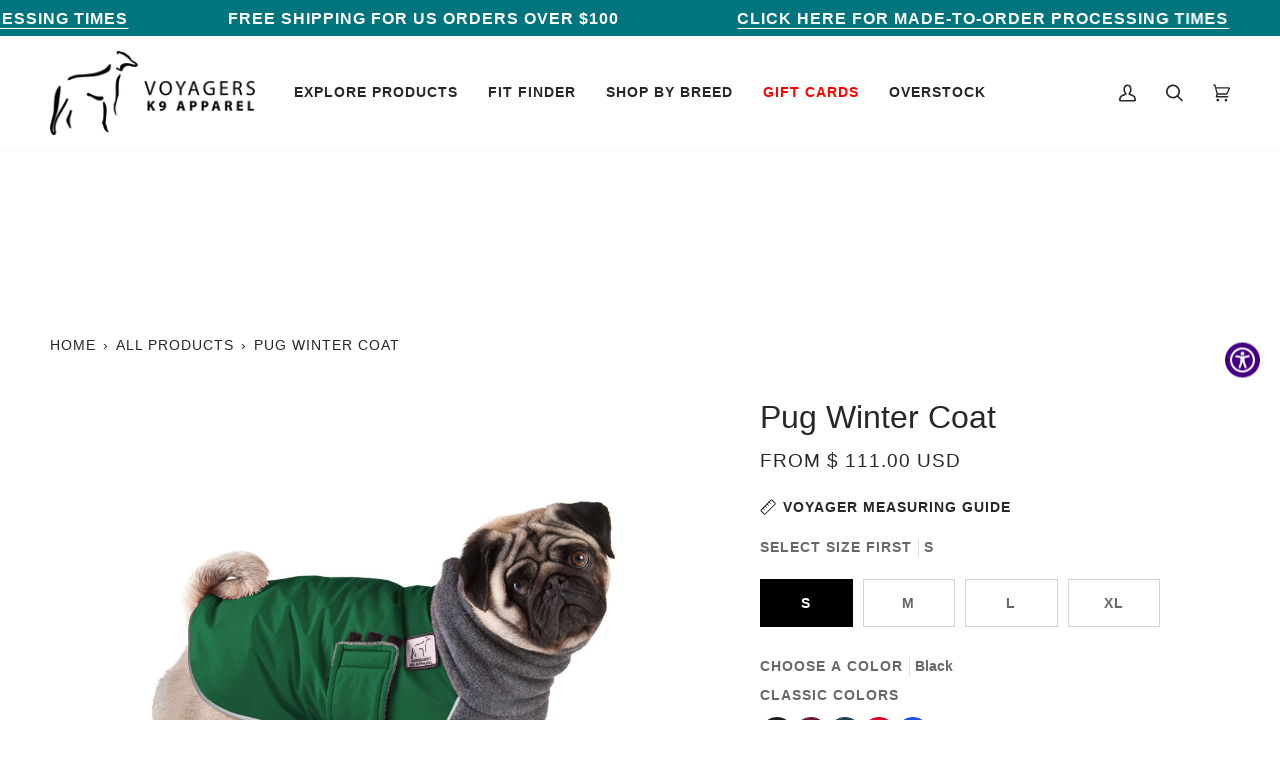

--- FILE ---
content_type: text/javascript; charset=utf-8
request_url: https://k9apparel.com/products/pug-dog-booties.js?currency=USD&country=US
body_size: 1143
content:
{"id":4210627457,"title":"Pug Dog Booties","handle":"pug-dog-booties","description":"\u003ch5\u003eDog Bootie Overview\u003c\/h5\u003e\n\u003cp\u003e\u003cstrong\u003eLooking to protect your dog's paws?\u003c\/strong\u003e Consider a set of four Voyagers K9 Apparel dog booties to keep your Pug comfortable outdoors — and indoors. Voyagers Polartec© fleece dog booties keep paws free of mud and slush when your Pug runs outdoors. The rubberized Mega Grip© sole prevents feet from coming in contact with ice, snow, and other harsh elements like salt.\u003c\/p\u003e\n\u003cp\u003eWhen your Pug comes back indoors, you'll enjoy less cleanup because your dog's feet were protected. Slip your Pug into a second set of clean dog booties for even greater comfort inside. Your Pug will enjoy greater stability when walking on tiled or slippery surfaces, and you'll enjoy how these dog booties prevent claws from scratching hardwood floors.\u003c\/p\u003e\n\u003ch5\u003eReasons to love our dog booties\u003c\/h5\u003e\n\u003cul\u003e\n\u003cli\u003ePrevent ice build-up on sensitive paws\u003c\/li\u003e\n\u003cli\u003eKeep paws free of mud and slush\u003c\/li\u003e\n\u003cli\u003ePrevent slipping on tiles, hardwood floors, and other slick surfaces\u003c\/li\u003e\n\u003cli\u003ePrevent claws from scratching hardwood floors\u003c\/li\u003e\n\u003cli\u003eLong slipper-style design\u003c\/li\u003e\n\u003cli\u003eMachine washable and easy to clean\u003c\/li\u003e\n\u003c\/ul\u003e","published_at":"2016-02-16T15:03:00-08:00","created_at":"2016-02-16T15:03:42-08:00","vendor":"Voyagers K9 Apparel","type":"pug","tags":["_tab2_booties-features","_tab3_booties-care-guide","_tab4_voyager-k9-advantage","Booties","fixed","meta-related-collection-pug","Pug"],"price":3100,"price_min":3100,"price_max":6200,"available":true,"price_varies":true,"compare_at_price":null,"compare_at_price_min":0,"compare_at_price_max":0,"compare_at_price_varies":false,"variants":[{"id":12079921665,"title":"S\/M \/ Set of 4","option1":"S\/M","option2":"Set of 4","option3":null,"sku":"BO-PG-S-BK","requires_shipping":true,"taxable":true,"featured_image":{"id":28446791117,"product_id":4210627457,"position":1,"created_at":"2019-09-17T23:27:23-07:00","updated_at":"2019-09-17T23:27:23-07:00","alt":"Pug Dog Booties - Voyagers K9 Apparel","width":800,"height":800,"src":"https:\/\/cdn.shopify.com\/s\/files\/1\/1143\/3588\/products\/bo-pg-bk-800.jpg?v=1568788043","variant_ids":[12079921665,41417421750334]},"available":true,"name":"Pug Dog Booties - S\/M \/ Set of 4","public_title":"S\/M \/ Set of 4","options":["S\/M","Set of 4"],"price":6200,"weight":96,"compare_at_price":null,"inventory_quantity":24,"inventory_management":"shopify","inventory_policy":"deny","barcode":"","featured_media":{"alt":"Pug Dog Booties - Voyagers K9 Apparel","id":75956453438,"position":1,"preview_image":{"aspect_ratio":1.0,"height":800,"width":800,"src":"https:\/\/cdn.shopify.com\/s\/files\/1\/1143\/3588\/products\/bo-pg-bk-800.jpg?v=1568788043"}},"requires_selling_plan":false,"selling_plan_allocations":[]},{"id":41417421717566,"title":"S\/M \/ Set of 2","option1":"S\/M","option2":"Set of 2","option3":null,"sku":"BO-PG-S-BK-2","requires_shipping":true,"taxable":true,"featured_image":null,"available":false,"name":"Pug Dog Booties - S\/M \/ Set of 2","public_title":"S\/M \/ Set of 2","options":["S\/M","Set of 2"],"price":3100,"weight":96,"compare_at_price":null,"inventory_quantity":0,"inventory_management":"shopify","inventory_policy":"deny","barcode":"","requires_selling_plan":false,"selling_plan_allocations":[]},{"id":41417421750334,"title":"L\/XL \/ Set of 4","option1":"L\/XL","option2":"Set of 4","option3":null,"sku":"BO-PG-L-BK","requires_shipping":true,"taxable":true,"featured_image":{"id":28446791117,"product_id":4210627457,"position":1,"created_at":"2019-09-17T23:27:23-07:00","updated_at":"2019-09-17T23:27:23-07:00","alt":"Pug Dog Booties - Voyagers K9 Apparel","width":800,"height":800,"src":"https:\/\/cdn.shopify.com\/s\/files\/1\/1143\/3588\/products\/bo-pg-bk-800.jpg?v=1568788043","variant_ids":[12079921665,41417421750334]},"available":true,"name":"Pug Dog Booties - L\/XL \/ Set of 4","public_title":"L\/XL \/ Set of 4","options":["L\/XL","Set of 4"],"price":6200,"weight":96,"compare_at_price":null,"inventory_quantity":5,"inventory_management":"shopify","inventory_policy":"deny","barcode":"","featured_media":{"alt":"Pug Dog Booties - Voyagers K9 Apparel","id":75956453438,"position":1,"preview_image":{"aspect_ratio":1.0,"height":800,"width":800,"src":"https:\/\/cdn.shopify.com\/s\/files\/1\/1143\/3588\/products\/bo-pg-bk-800.jpg?v=1568788043"}},"requires_selling_plan":false,"selling_plan_allocations":[]},{"id":41417421783102,"title":"L\/XL \/ Set of 2","option1":"L\/XL","option2":"Set of 2","option3":null,"sku":"BO-PG-L-BK-2","requires_shipping":true,"taxable":true,"featured_image":null,"available":false,"name":"Pug Dog Booties - L\/XL \/ Set of 2","public_title":"L\/XL \/ Set of 2","options":["L\/XL","Set of 2"],"price":3100,"weight":96,"compare_at_price":null,"inventory_quantity":0,"inventory_management":"shopify","inventory_policy":"deny","barcode":"","requires_selling_plan":false,"selling_plan_allocations":[]}],"images":["\/\/cdn.shopify.com\/s\/files\/1\/1143\/3588\/products\/bo-pg-bk-800.jpg?v=1568788043","\/\/cdn.shopify.com\/s\/files\/1\/1143\/3588\/files\/BootiesforDogs-VoyagersK9DogApparel1_fa45e128-8a99-4a72-8ecc-7d6be89423d5.jpg?v=1731007082","\/\/cdn.shopify.com\/s\/files\/1\/1143\/3588\/files\/BootiesforDogs-VoyagersK9DogApparel2_3be339fb-1c6d-4b66-aba6-f10f2d53aad8.jpg?v=1731007082","\/\/cdn.shopify.com\/s\/files\/1\/1143\/3588\/files\/BootiesforDogs-VoyagersK9DogApparel3_d678112d-339c-420b-9bde-44c5582be0c9.jpg?v=1731007082","\/\/cdn.shopify.com\/s\/files\/1\/1143\/3588\/files\/Booties_Measuring_Chart.png?v=1766865742"],"featured_image":"\/\/cdn.shopify.com\/s\/files\/1\/1143\/3588\/products\/bo-pg-bk-800.jpg?v=1568788043","options":[{"name":"You must MANUALLY select a Size (Size NOT automatically calculated)","position":1,"values":["S\/M","L\/XL"]},{"name":"Select # of Booties","position":2,"values":["Set of 4","Set of 2"]}],"url":"\/products\/pug-dog-booties","media":[{"alt":"Pug Dog Booties - Voyagers K9 Apparel","id":75956453438,"position":1,"preview_image":{"aspect_ratio":1.0,"height":800,"width":800,"src":"https:\/\/cdn.shopify.com\/s\/files\/1\/1143\/3588\/products\/bo-pg-bk-800.jpg?v=1568788043"},"aspect_ratio":1.0,"height":800,"media_type":"image","src":"https:\/\/cdn.shopify.com\/s\/files\/1\/1143\/3588\/products\/bo-pg-bk-800.jpg?v=1568788043","width":800},{"alt":null,"id":25169301209150,"position":2,"preview_image":{"aspect_ratio":1.0,"height":1080,"width":1080,"src":"https:\/\/cdn.shopify.com\/s\/files\/1\/1143\/3588\/files\/BootiesforDogs-VoyagersK9DogApparel1_fa45e128-8a99-4a72-8ecc-7d6be89423d5.jpg?v=1731007082"},"aspect_ratio":1.0,"height":1080,"media_type":"image","src":"https:\/\/cdn.shopify.com\/s\/files\/1\/1143\/3588\/files\/BootiesforDogs-VoyagersK9DogApparel1_fa45e128-8a99-4a72-8ecc-7d6be89423d5.jpg?v=1731007082","width":1080},{"alt":null,"id":25169301241918,"position":3,"preview_image":{"aspect_ratio":1.0,"height":1080,"width":1080,"src":"https:\/\/cdn.shopify.com\/s\/files\/1\/1143\/3588\/files\/BootiesforDogs-VoyagersK9DogApparel2_3be339fb-1c6d-4b66-aba6-f10f2d53aad8.jpg?v=1731007082"},"aspect_ratio":1.0,"height":1080,"media_type":"image","src":"https:\/\/cdn.shopify.com\/s\/files\/1\/1143\/3588\/files\/BootiesforDogs-VoyagersK9DogApparel2_3be339fb-1c6d-4b66-aba6-f10f2d53aad8.jpg?v=1731007082","width":1080},{"alt":null,"id":25169301274686,"position":4,"preview_image":{"aspect_ratio":1.0,"height":1080,"width":1080,"src":"https:\/\/cdn.shopify.com\/s\/files\/1\/1143\/3588\/files\/BootiesforDogs-VoyagersK9DogApparel3_d678112d-339c-420b-9bde-44c5582be0c9.jpg?v=1731007082"},"aspect_ratio":1.0,"height":1080,"media_type":"image","src":"https:\/\/cdn.shopify.com\/s\/files\/1\/1143\/3588\/files\/BootiesforDogs-VoyagersK9DogApparel3_d678112d-339c-420b-9bde-44c5582be0c9.jpg?v=1731007082","width":1080},{"alt":null,"id":26537672900670,"position":5,"preview_image":{"aspect_ratio":0.563,"height":1280,"width":720,"src":"https:\/\/cdn.shopify.com\/s\/files\/1\/1143\/3588\/files\/Booties_Measuring_Chart.png?v=1766865742"},"aspect_ratio":0.563,"height":1280,"media_type":"image","src":"https:\/\/cdn.shopify.com\/s\/files\/1\/1143\/3588\/files\/Booties_Measuring_Chart.png?v=1766865742","width":720}],"requires_selling_plan":false,"selling_plan_groups":[]}

--- FILE ---
content_type: text/javascript; charset=utf-8
request_url: https://k9apparel.com/products/pug-dog-rain-coat.js?currency=USD&country=US
body_size: 4064
content:
{"id":4211086721,"title":"Pug Raincoat","handle":"pug-dog-rain-coat","description":"\u003ch5\u003ePug Rain Coat Overview\u003c\/h5\u003e\n\u003cp\u003e\u003cstrong\u003eKeep your Pug dry and comfortable\u003c\/strong\u003e\u003c\/p\u003e\n\u003cp\u003e\u003cstrong\u003eOutfitted in a rain jacket that actually fits, your Pug won't mind a walk in the rain.\u003c\/strong\u003e Voyagers K9 Apparel has your Pug covered with a \u003cb\u003ebreed-specific rain coat\u003c\/b\u003e that actually stays on as your Pug ventures outdoors. As you pull the rain jacket hood up and over your dog's ears, watch your Pug relax. Not only do water droplets bead up and roll off the Taslan© nylon jacket, but the waterproof fabric also dampens the \u003cem\u003edrip drip\u003c\/em\u003e sound that annoys so many dogs. You'll absolutely love how dry and comfortable your Pug feels.\u003c\/p\u003e\n\u003ch5\u003eReasons dogs love this rain coat:\u003c\/h5\u003e\n\u003cul\u003e\n\u003cli\u003eGreater comfort in wet weather\u003c\/li\u003e\n\u003cli\u003eFull coverage from head to tail with integrated hood\u003c\/li\u003e\n\u003cli\u003eReflective piping for increased visibility and safety\u003c\/li\u003e\n\u003cli\u003eNo more wet fur!\u003c\/li\u003e\n\u003c\/ul\u003e\n\u003cp\u003e\u003cstrong\u003eWhy breed specific dog coats?\u003c\/strong\u003e There really is no such thing as \"one size fits all\" when it comes to dog coats. That's why these breed-specific dog coats are tailored to fit the unique body shape and proportions of a Pug.\u003cem\u003e\u003c\/em\u003e\u003c\/p\u003e","published_at":"2016-02-16T15:51:00-08:00","created_at":"2016-02-16T15:51:46-08:00","vendor":"Voyagers K9 Apparel","type":"pug","tags":["_tab1_pug-measuring-guide","_tab2_rain-coat-features","_tab3_rain-coat-care-guide","_tab4_voyager-k9-advantage","meta-related-collection-pug","Pug","Rain Coats","raincoat"],"price":10700,"price_min":10700,"price_max":13000,"available":true,"price_varies":true,"compare_at_price":null,"compare_at_price_min":0,"compare_at_price_max":0,"compare_at_price_varies":false,"variants":[{"id":12325099864126,"title":"S \/ Yellow","option1":"S","option2":"Yellow","option3":null,"sku":"RC-PG-S-Y","requires_shipping":true,"taxable":true,"featured_image":{"id":28536578113598,"product_id":4211086721,"position":2,"created_at":"2021-07-23T19:04:53-07:00","updated_at":"2025-09-18T13:25:15-07:00","alt":"Pug Rain Coat (Yellow) - Voyagers K9 Apparel","width":1000,"height":1000,"src":"https:\/\/cdn.shopify.com\/s\/files\/1\/1143\/3588\/products\/rc-pg-y-1000.jpg?v=1758227115","variant_ids":[12325099864126,19109293260862,19109293523006,19109298339902]},"available":true,"name":"Pug Raincoat - S \/ Yellow","public_title":"S \/ Yellow","options":["S","Yellow"],"price":10700,"weight":88,"compare_at_price":null,"inventory_quantity":0,"inventory_management":"shopify","inventory_policy":"continue","barcode":"","featured_media":{"alt":"Pug Rain Coat (Yellow) - Voyagers K9 Apparel","id":20835674128446,"position":2,"preview_image":{"aspect_ratio":1.0,"height":1000,"width":1000,"src":"https:\/\/cdn.shopify.com\/s\/files\/1\/1143\/3588\/products\/rc-pg-y-1000.jpg?v=1758227115"}},"requires_selling_plan":false,"selling_plan_allocations":[{"price_adjustments":[],"price":10700,"compare_at_price":null,"per_delivery_price":10700,"selling_plan_id":4357783614,"selling_plan_group_id":"21b9f23147e5dbb54fb8861beec68046600238cc"}]},{"id":39576697339966,"title":"S \/ Dark Teal","option1":"S","option2":"Dark Teal","option3":null,"sku":"RC-PG-S-DT","requires_shipping":true,"taxable":true,"featured_image":null,"available":true,"name":"Pug Raincoat - S \/ Dark Teal","public_title":"S \/ Dark Teal","options":["S","Dark Teal"],"price":10700,"weight":88,"compare_at_price":null,"inventory_quantity":1,"inventory_management":"shopify","inventory_policy":"continue","barcode":"","requires_selling_plan":false,"selling_plan_allocations":[{"price_adjustments":[],"price":10700,"compare_at_price":null,"per_delivery_price":10700,"selling_plan_id":4357783614,"selling_plan_group_id":"21b9f23147e5dbb54fb8861beec68046600238cc"}]},{"id":40023165993022,"title":"S \/ Green","option1":"S","option2":"Green","option3":null,"sku":"RC-PG-S-G","requires_shipping":true,"taxable":true,"featured_image":{"id":30088303870014,"product_id":4211086721,"position":3,"created_at":"2023-03-15T16:36:39-07:00","updated_at":"2025-09-18T13:25:15-07:00","alt":null,"width":1000,"height":1000,"src":"https:\/\/cdn.shopify.com\/s\/files\/1\/1143\/3588\/products\/rc-pg-g-1000_fff3e6c1-88d4-410a-9922-bbbcba0f9440.jpg?v=1758227115","variant_ids":[40023165993022,40023166091326,40023166189630,40023166287934]},"available":true,"name":"Pug Raincoat - S \/ Green","public_title":"S \/ Green","options":["S","Green"],"price":10700,"weight":88,"compare_at_price":null,"inventory_quantity":1,"inventory_management":"shopify","inventory_policy":"continue","barcode":"","featured_media":{"alt":null,"id":22412617613374,"position":3,"preview_image":{"aspect_ratio":1.0,"height":1000,"width":1000,"src":"https:\/\/cdn.shopify.com\/s\/files\/1\/1143\/3588\/products\/rc-pg-g-1000_fff3e6c1-88d4-410a-9922-bbbcba0f9440.jpg?v=1758227115"}},"requires_selling_plan":false,"selling_plan_allocations":[{"price_adjustments":[],"price":10700,"compare_at_price":null,"per_delivery_price":10700,"selling_plan_id":4357783614,"selling_plan_group_id":"21b9f23147e5dbb54fb8861beec68046600238cc"}]},{"id":40035597189182,"title":"S \/ Silver Sage","option1":"S","option2":"Silver Sage","option3":null,"sku":"RC-PG-S-SS","requires_shipping":true,"taxable":true,"featured_image":null,"available":true,"name":"Pug Raincoat - S \/ Silver Sage","public_title":"S \/ Silver Sage","options":["S","Silver Sage"],"price":13000,"weight":88,"compare_at_price":null,"inventory_quantity":0,"inventory_management":"shopify","inventory_policy":"continue","barcode":"","requires_selling_plan":false,"selling_plan_allocations":[{"price_adjustments":[],"price":13000,"compare_at_price":null,"per_delivery_price":13000,"selling_plan_id":4357783614,"selling_plan_group_id":"21b9f23147e5dbb54fb8861beec68046600238cc"}]},{"id":40133122687038,"title":"S \/ Violet","option1":"S","option2":"Violet","option3":null,"sku":"RC-PG-S-V","requires_shipping":true,"taxable":true,"featured_image":{"id":30475541250110,"product_id":4211086721,"position":1,"created_at":"2023-08-17T18:12:04-07:00","updated_at":"2025-09-18T13:25:15-07:00","alt":null,"width":1000,"height":1000,"src":"https:\/\/cdn.shopify.com\/s\/files\/1\/1143\/3588\/files\/rc-pg-p-1000_55ffc8f1-815c-45e1-8bd3-ec9eba759156.jpg?v=1758227115","variant_ids":[40133122687038,40133122719806,40133122752574,40133122785342]},"available":true,"name":"Pug Raincoat - S \/ Violet","public_title":"S \/ Violet","options":["S","Violet"],"price":13000,"weight":88,"compare_at_price":null,"inventory_quantity":0,"inventory_management":"shopify","inventory_policy":"continue","barcode":"","featured_media":{"alt":null,"id":22805176320062,"position":1,"preview_image":{"aspect_ratio":1.0,"height":1000,"width":1000,"src":"https:\/\/cdn.shopify.com\/s\/files\/1\/1143\/3588\/files\/rc-pg-p-1000_55ffc8f1-815c-45e1-8bd3-ec9eba759156.jpg?v=1758227115"}},"requires_selling_plan":false,"selling_plan_allocations":[{"price_adjustments":[],"price":13000,"compare_at_price":null,"per_delivery_price":13000,"selling_plan_id":4357783614,"selling_plan_group_id":"21b9f23147e5dbb54fb8861beec68046600238cc"}]},{"id":40175205384254,"title":"S \/ Pink","option1":"S","option2":"Pink","option3":null,"sku":"RC-PG-S-PK","requires_shipping":true,"taxable":true,"featured_image":null,"available":true,"name":"Pug Raincoat - S \/ Pink","public_title":"S \/ Pink","options":["S","Pink"],"price":13000,"weight":88,"compare_at_price":null,"inventory_quantity":0,"inventory_management":"shopify","inventory_policy":"continue","barcode":"","requires_selling_plan":false,"selling_plan_allocations":[{"price_adjustments":[],"price":13000,"compare_at_price":null,"per_delivery_price":13000,"selling_plan_id":4357783614,"selling_plan_group_id":"21b9f23147e5dbb54fb8861beec68046600238cc"},{"price_adjustments":[],"price":13000,"compare_at_price":null,"per_delivery_price":13000,"selling_plan_id":5210538046,"selling_plan_group_id":"353add0ac59383cbff1ce6c6eb5819e22b110871"}]},{"id":40175205417022,"title":"S \/ Red","option1":"S","option2":"Red","option3":null,"sku":"RC-PG-S-R","requires_shipping":true,"taxable":true,"featured_image":null,"available":true,"name":"Pug Raincoat - S \/ Red","public_title":"S \/ Red","options":["S","Red"],"price":13000,"weight":88,"compare_at_price":null,"inventory_quantity":0,"inventory_management":"shopify","inventory_policy":"continue","barcode":"","requires_selling_plan":false,"selling_plan_allocations":[{"price_adjustments":[],"price":13000,"compare_at_price":null,"per_delivery_price":13000,"selling_plan_id":4357783614,"selling_plan_group_id":"21b9f23147e5dbb54fb8861beec68046600238cc"}]},{"id":40175205449790,"title":"S \/ Navy Blue","option1":"S","option2":"Navy Blue","option3":null,"sku":"RC-PG-S-NB","requires_shipping":true,"taxable":true,"featured_image":{"id":34926962376766,"product_id":4211086721,"position":5,"created_at":"2025-09-18T12:15:02-07:00","updated_at":"2025-09-18T12:15:13-07:00","alt":null,"width":1000,"height":1000,"src":"https:\/\/cdn.shopify.com\/s\/files\/1\/1143\/3588\/files\/Pug_Raincoat_-_Navy.jpg?v=1758222913","variant_ids":[40175205449790,40175205744702,40175206039614,40175206334526]},"available":true,"name":"Pug Raincoat - S \/ Navy Blue","public_title":"S \/ Navy Blue","options":["S","Navy Blue"],"price":13000,"weight":88,"compare_at_price":null,"inventory_quantity":0,"inventory_management":"shopify","inventory_policy":"continue","barcode":"","featured_media":{"alt":null,"id":26291158745150,"position":5,"preview_image":{"aspect_ratio":1.0,"height":1000,"width":1000,"src":"https:\/\/cdn.shopify.com\/s\/files\/1\/1143\/3588\/files\/Pug_Raincoat_-_Navy.jpg?v=1758222913"}},"requires_selling_plan":false,"selling_plan_allocations":[{"price_adjustments":[],"price":13000,"compare_at_price":null,"per_delivery_price":13000,"selling_plan_id":4357783614,"selling_plan_group_id":"21b9f23147e5dbb54fb8861beec68046600238cc"}]},{"id":40175205515326,"title":"S \/ Orange","option1":"S","option2":"Orange","option3":null,"sku":"RC-PG-S-OR","requires_shipping":true,"taxable":true,"featured_image":null,"available":true,"name":"Pug Raincoat - S \/ Orange","public_title":"S \/ Orange","options":["S","Orange"],"price":13000,"weight":88,"compare_at_price":null,"inventory_quantity":0,"inventory_management":"shopify","inventory_policy":"continue","barcode":"","requires_selling_plan":false,"selling_plan_allocations":[{"price_adjustments":[],"price":13000,"compare_at_price":null,"per_delivery_price":13000,"selling_plan_id":4357783614,"selling_plan_group_id":"21b9f23147e5dbb54fb8861beec68046600238cc"}]},{"id":40175205548094,"title":"S \/ Black","option1":"S","option2":"Black","option3":null,"sku":"RC-PG-S-BK","requires_shipping":true,"taxable":true,"featured_image":null,"available":true,"name":"Pug Raincoat - S \/ Black","public_title":"S \/ Black","options":["S","Black"],"price":13000,"weight":88,"compare_at_price":null,"inventory_quantity":0,"inventory_management":"shopify","inventory_policy":"continue","barcode":"","requires_selling_plan":false,"selling_plan_allocations":[{"price_adjustments":[],"price":13000,"compare_at_price":null,"per_delivery_price":13000,"selling_plan_id":4357783614,"selling_plan_group_id":"21b9f23147e5dbb54fb8861beec68046600238cc"}]},{"id":40175205580862,"title":"S \/ Burgundy","option1":"S","option2":"Burgundy","option3":null,"sku":"RC-PG-S-BG","requires_shipping":true,"taxable":true,"featured_image":null,"available":true,"name":"Pug Raincoat - S \/ Burgundy","public_title":"S \/ Burgundy","options":["S","Burgundy"],"price":10700,"weight":88,"compare_at_price":null,"inventory_quantity":0,"inventory_management":"shopify","inventory_policy":"continue","barcode":"","requires_selling_plan":false,"selling_plan_allocations":[{"price_adjustments":[],"price":10700,"compare_at_price":null,"per_delivery_price":10700,"selling_plan_id":4357783614,"selling_plan_group_id":"21b9f23147e5dbb54fb8861beec68046600238cc"}]},{"id":40175205613630,"title":"S \/ Tan","option1":"S","option2":"Tan","option3":null,"sku":"RC-PG-S-T","requires_shipping":true,"taxable":true,"featured_image":null,"available":false,"name":"Pug Raincoat - S \/ Tan","public_title":"S \/ Tan","options":["S","Tan"],"price":13000,"weight":88,"compare_at_price":null,"inventory_quantity":0,"inventory_management":"shopify","inventory_policy":"deny","barcode":"","requires_selling_plan":false,"selling_plan_allocations":[{"price_adjustments":[],"price":13000,"compare_at_price":null,"per_delivery_price":13000,"selling_plan_id":4357783614,"selling_plan_group_id":"21b9f23147e5dbb54fb8861beec68046600238cc"}]},{"id":40175205646398,"title":"S \/ Smoke","option1":"S","option2":"Smoke","option3":null,"sku":"RC-PG-S-SK","requires_shipping":true,"taxable":true,"featured_image":null,"available":true,"name":"Pug Raincoat - S \/ Smoke","public_title":"S \/ Smoke","options":["S","Smoke"],"price":13000,"weight":88,"compare_at_price":null,"inventory_quantity":0,"inventory_management":"shopify","inventory_policy":"continue","barcode":"","requires_selling_plan":false,"selling_plan_allocations":[{"price_adjustments":[],"price":13000,"compare_at_price":null,"per_delivery_price":13000,"selling_plan_id":4357783614,"selling_plan_group_id":"21b9f23147e5dbb54fb8861beec68046600238cc"}]},{"id":40514879225918,"title":"S \/ Olive","option1":"S","option2":"Olive","option3":null,"sku":"RC-PG-S-OL","requires_shipping":true,"taxable":true,"featured_image":null,"available":false,"name":"Pug Raincoat - S \/ Olive","public_title":"S \/ Olive","options":["S","Olive"],"price":13000,"weight":88,"compare_at_price":null,"inventory_quantity":0,"inventory_management":"shopify","inventory_policy":"deny","barcode":"","requires_selling_plan":false,"selling_plan_allocations":[{"price_adjustments":[],"price":13000,"compare_at_price":null,"per_delivery_price":13000,"selling_plan_id":4357783614,"selling_plan_group_id":"21b9f23147e5dbb54fb8861beec68046600238cc"}]},{"id":40554900127806,"title":"S \/ Cobalt","option1":"S","option2":"Cobalt","option3":null,"sku":"RC-PG-S-CO","requires_shipping":true,"taxable":true,"featured_image":{"id":29109749121086,"product_id":4211086721,"position":4,"created_at":"2022-02-12T12:33:44-08:00","updated_at":"2025-07-15T14:10:19-07:00","alt":"Pug Rain Coat (Special Order Blue) - Voyagers K9 Apparel","width":1000,"height":1000,"src":"https:\/\/cdn.shopify.com\/s\/files\/1\/1143\/3588\/products\/rc-pg-b-1000.jpg?v=1752613819","variant_ids":[40554900127806,40554900193342,40554900258878,40554900324414]},"available":false,"name":"Pug Raincoat - S \/ Cobalt","public_title":"S \/ Cobalt","options":["S","Cobalt"],"price":10700,"weight":88,"compare_at_price":null,"inventory_quantity":0,"inventory_management":"shopify","inventory_policy":"deny","barcode":"","featured_media":{"alt":"Pug Rain Coat (Special Order Blue) - Voyagers K9 Apparel","id":21417395978302,"position":4,"preview_image":{"aspect_ratio":1.0,"height":1000,"width":1000,"src":"https:\/\/cdn.shopify.com\/s\/files\/1\/1143\/3588\/products\/rc-pg-b-1000.jpg?v=1752613819"}},"requires_selling_plan":false,"selling_plan_allocations":[{"price_adjustments":[],"price":10700,"compare_at_price":null,"per_delivery_price":10700,"selling_plan_id":4357783614,"selling_plan_group_id":"21b9f23147e5dbb54fb8861beec68046600238cc"}]},{"id":40554900160574,"title":"S \/ Baked Clay","option1":"S","option2":"Baked Clay","option3":null,"sku":"RC-PG-S-BC","requires_shipping":true,"taxable":true,"featured_image":null,"available":false,"name":"Pug Raincoat - S \/ Baked Clay","public_title":"S \/ Baked Clay","options":["S","Baked Clay"],"price":13000,"weight":88,"compare_at_price":null,"inventory_quantity":0,"inventory_management":"shopify","inventory_policy":"deny","barcode":"","requires_selling_plan":false,"selling_plan_allocations":[{"price_adjustments":[],"price":13000,"compare_at_price":null,"per_delivery_price":13000,"selling_plan_id":4357783614,"selling_plan_group_id":"21b9f23147e5dbb54fb8861beec68046600238cc"}]},{"id":42029469892670,"title":"S \/ Glacier","option1":"S","option2":"Glacier","option3":null,"sku":"RC-PG-S-GL","requires_shipping":true,"taxable":true,"featured_image":{"id":35079999848510,"product_id":4211086721,"position":6,"created_at":"2025-10-22T11:30:46-07:00","updated_at":"2025-10-22T11:30:48-07:00","alt":null,"width":1000,"height":1000,"src":"https:\/\/cdn.shopify.com\/s\/files\/1\/1143\/3588\/files\/Pug_Raincoat_-_Glacier.png?v=1761157848","variant_ids":[42029469892670,42029469925438,42029469958206,42029469990974]},"available":false,"name":"Pug Raincoat - S \/ Glacier","public_title":"S \/ Glacier","options":["S","Glacier"],"price":13000,"weight":88,"compare_at_price":null,"inventory_quantity":0,"inventory_management":"shopify","inventory_policy":"deny","barcode":"","featured_media":{"alt":null,"id":26433947205694,"position":6,"preview_image":{"aspect_ratio":1.0,"height":1000,"width":1000,"src":"https:\/\/cdn.shopify.com\/s\/files\/1\/1143\/3588\/files\/Pug_Raincoat_-_Glacier.png?v=1761157848"}},"requires_selling_plan":false,"selling_plan_allocations":[{"price_adjustments":[],"price":13000,"compare_at_price":null,"per_delivery_price":13000,"selling_plan_id":4357783614,"selling_plan_group_id":"21b9f23147e5dbb54fb8861beec68046600238cc"},{"price_adjustments":[],"price":13000,"compare_at_price":null,"per_delivery_price":13000,"selling_plan_id":4741136446,"selling_plan_group_id":"c85afbf6fde75a44d74b59cf9da3fdd49246b5ae"}]},{"id":19109293260862,"title":"M \/ Yellow","option1":"M","option2":"Yellow","option3":null,"sku":"RC-PG-M-Y","requires_shipping":true,"taxable":true,"featured_image":{"id":28536578113598,"product_id":4211086721,"position":2,"created_at":"2021-07-23T19:04:53-07:00","updated_at":"2025-09-18T13:25:15-07:00","alt":"Pug Rain Coat (Yellow) - Voyagers K9 Apparel","width":1000,"height":1000,"src":"https:\/\/cdn.shopify.com\/s\/files\/1\/1143\/3588\/products\/rc-pg-y-1000.jpg?v=1758227115","variant_ids":[12325099864126,19109293260862,19109293523006,19109298339902]},"available":true,"name":"Pug Raincoat - M \/ Yellow","public_title":"M \/ Yellow","options":["M","Yellow"],"price":10700,"weight":96,"compare_at_price":null,"inventory_quantity":0,"inventory_management":"shopify","inventory_policy":"continue","barcode":"","featured_media":{"alt":"Pug Rain Coat (Yellow) - Voyagers K9 Apparel","id":20835674128446,"position":2,"preview_image":{"aspect_ratio":1.0,"height":1000,"width":1000,"src":"https:\/\/cdn.shopify.com\/s\/files\/1\/1143\/3588\/products\/rc-pg-y-1000.jpg?v=1758227115"}},"requires_selling_plan":false,"selling_plan_allocations":[{"price_adjustments":[],"price":10700,"compare_at_price":null,"per_delivery_price":10700,"selling_plan_id":4357783614,"selling_plan_group_id":"21b9f23147e5dbb54fb8861beec68046600238cc"}]},{"id":39576697405502,"title":"M \/ Dark Teal","option1":"M","option2":"Dark Teal","option3":null,"sku":"RC-PG-M-DT","requires_shipping":true,"taxable":true,"featured_image":null,"available":true,"name":"Pug Raincoat - M \/ Dark Teal","public_title":"M \/ Dark Teal","options":["M","Dark Teal"],"price":10700,"weight":96,"compare_at_price":null,"inventory_quantity":0,"inventory_management":"shopify","inventory_policy":"continue","barcode":"","requires_selling_plan":false,"selling_plan_allocations":[{"price_adjustments":[],"price":10700,"compare_at_price":null,"per_delivery_price":10700,"selling_plan_id":4357783614,"selling_plan_group_id":"21b9f23147e5dbb54fb8861beec68046600238cc"}]},{"id":40023166091326,"title":"M \/ Green","option1":"M","option2":"Green","option3":null,"sku":"RC-PG-M-G","requires_shipping":true,"taxable":true,"featured_image":{"id":30088303870014,"product_id":4211086721,"position":3,"created_at":"2023-03-15T16:36:39-07:00","updated_at":"2025-09-18T13:25:15-07:00","alt":null,"width":1000,"height":1000,"src":"https:\/\/cdn.shopify.com\/s\/files\/1\/1143\/3588\/products\/rc-pg-g-1000_fff3e6c1-88d4-410a-9922-bbbcba0f9440.jpg?v=1758227115","variant_ids":[40023165993022,40023166091326,40023166189630,40023166287934]},"available":true,"name":"Pug Raincoat - M \/ Green","public_title":"M \/ Green","options":["M","Green"],"price":10700,"weight":88,"compare_at_price":null,"inventory_quantity":0,"inventory_management":"shopify","inventory_policy":"continue","barcode":"","featured_media":{"alt":null,"id":22412617613374,"position":3,"preview_image":{"aspect_ratio":1.0,"height":1000,"width":1000,"src":"https:\/\/cdn.shopify.com\/s\/files\/1\/1143\/3588\/products\/rc-pg-g-1000_fff3e6c1-88d4-410a-9922-bbbcba0f9440.jpg?v=1758227115"}},"requires_selling_plan":false,"selling_plan_allocations":[{"price_adjustments":[],"price":10700,"compare_at_price":null,"per_delivery_price":10700,"selling_plan_id":4357783614,"selling_plan_group_id":"21b9f23147e5dbb54fb8861beec68046600238cc"}]},{"id":40035597221950,"title":"M \/ Silver Sage","option1":"M","option2":"Silver Sage","option3":null,"sku":"RC-PG-M-SS","requires_shipping":true,"taxable":true,"featured_image":null,"available":true,"name":"Pug Raincoat - M \/ Silver Sage","public_title":"M \/ Silver Sage","options":["M","Silver Sage"],"price":13000,"weight":88,"compare_at_price":null,"inventory_quantity":0,"inventory_management":"shopify","inventory_policy":"continue","barcode":"","requires_selling_plan":false,"selling_plan_allocations":[{"price_adjustments":[],"price":13000,"compare_at_price":null,"per_delivery_price":13000,"selling_plan_id":4357783614,"selling_plan_group_id":"21b9f23147e5dbb54fb8861beec68046600238cc"}]},{"id":40133122719806,"title":"M \/ Violet","option1":"M","option2":"Violet","option3":null,"sku":"RC-PG-M-V","requires_shipping":true,"taxable":true,"featured_image":{"id":30475541250110,"product_id":4211086721,"position":1,"created_at":"2023-08-17T18:12:04-07:00","updated_at":"2025-09-18T13:25:15-07:00","alt":null,"width":1000,"height":1000,"src":"https:\/\/cdn.shopify.com\/s\/files\/1\/1143\/3588\/files\/rc-pg-p-1000_55ffc8f1-815c-45e1-8bd3-ec9eba759156.jpg?v=1758227115","variant_ids":[40133122687038,40133122719806,40133122752574,40133122785342]},"available":true,"name":"Pug Raincoat - M \/ Violet","public_title":"M \/ Violet","options":["M","Violet"],"price":13000,"weight":88,"compare_at_price":null,"inventory_quantity":0,"inventory_management":"shopify","inventory_policy":"continue","barcode":"","featured_media":{"alt":null,"id":22805176320062,"position":1,"preview_image":{"aspect_ratio":1.0,"height":1000,"width":1000,"src":"https:\/\/cdn.shopify.com\/s\/files\/1\/1143\/3588\/files\/rc-pg-p-1000_55ffc8f1-815c-45e1-8bd3-ec9eba759156.jpg?v=1758227115"}},"requires_selling_plan":false,"selling_plan_allocations":[{"price_adjustments":[],"price":13000,"compare_at_price":null,"per_delivery_price":13000,"selling_plan_id":4357783614,"selling_plan_group_id":"21b9f23147e5dbb54fb8861beec68046600238cc"}]},{"id":40175205679166,"title":"M \/ Pink","option1":"M","option2":"Pink","option3":null,"sku":"RC-PG-M-PK","requires_shipping":true,"taxable":true,"featured_image":null,"available":true,"name":"Pug Raincoat - M \/ Pink","public_title":"M \/ Pink","options":["M","Pink"],"price":13000,"weight":88,"compare_at_price":null,"inventory_quantity":0,"inventory_management":"shopify","inventory_policy":"continue","barcode":"","requires_selling_plan":false,"selling_plan_allocations":[{"price_adjustments":[],"price":13000,"compare_at_price":null,"per_delivery_price":13000,"selling_plan_id":4357783614,"selling_plan_group_id":"21b9f23147e5dbb54fb8861beec68046600238cc"},{"price_adjustments":[],"price":13000,"compare_at_price":null,"per_delivery_price":13000,"selling_plan_id":5210538046,"selling_plan_group_id":"353add0ac59383cbff1ce6c6eb5819e22b110871"}]},{"id":40175205711934,"title":"M \/ Red","option1":"M","option2":"Red","option3":null,"sku":"RC-PG-M-R","requires_shipping":true,"taxable":true,"featured_image":null,"available":true,"name":"Pug Raincoat - M \/ Red","public_title":"M \/ Red","options":["M","Red"],"price":13000,"weight":88,"compare_at_price":null,"inventory_quantity":0,"inventory_management":"shopify","inventory_policy":"continue","barcode":"","requires_selling_plan":false,"selling_plan_allocations":[{"price_adjustments":[],"price":13000,"compare_at_price":null,"per_delivery_price":13000,"selling_plan_id":4357783614,"selling_plan_group_id":"21b9f23147e5dbb54fb8861beec68046600238cc"}]},{"id":40175205744702,"title":"M \/ Navy Blue","option1":"M","option2":"Navy Blue","option3":null,"sku":"RC-PG-M-NB","requires_shipping":true,"taxable":true,"featured_image":{"id":34926962376766,"product_id":4211086721,"position":5,"created_at":"2025-09-18T12:15:02-07:00","updated_at":"2025-09-18T12:15:13-07:00","alt":null,"width":1000,"height":1000,"src":"https:\/\/cdn.shopify.com\/s\/files\/1\/1143\/3588\/files\/Pug_Raincoat_-_Navy.jpg?v=1758222913","variant_ids":[40175205449790,40175205744702,40175206039614,40175206334526]},"available":true,"name":"Pug Raincoat - M \/ Navy Blue","public_title":"M \/ Navy Blue","options":["M","Navy Blue"],"price":13000,"weight":88,"compare_at_price":null,"inventory_quantity":0,"inventory_management":"shopify","inventory_policy":"continue","barcode":"","featured_media":{"alt":null,"id":26291158745150,"position":5,"preview_image":{"aspect_ratio":1.0,"height":1000,"width":1000,"src":"https:\/\/cdn.shopify.com\/s\/files\/1\/1143\/3588\/files\/Pug_Raincoat_-_Navy.jpg?v=1758222913"}},"requires_selling_plan":false,"selling_plan_allocations":[{"price_adjustments":[],"price":13000,"compare_at_price":null,"per_delivery_price":13000,"selling_plan_id":4357783614,"selling_plan_group_id":"21b9f23147e5dbb54fb8861beec68046600238cc"}]},{"id":40175205810238,"title":"M \/ Orange","option1":"M","option2":"Orange","option3":null,"sku":"RC-PG-M-OR","requires_shipping":true,"taxable":true,"featured_image":null,"available":true,"name":"Pug Raincoat - M \/ Orange","public_title":"M \/ Orange","options":["M","Orange"],"price":13000,"weight":88,"compare_at_price":null,"inventory_quantity":0,"inventory_management":"shopify","inventory_policy":"continue","barcode":"","requires_selling_plan":false,"selling_plan_allocations":[{"price_adjustments":[],"price":13000,"compare_at_price":null,"per_delivery_price":13000,"selling_plan_id":4357783614,"selling_plan_group_id":"21b9f23147e5dbb54fb8861beec68046600238cc"}]},{"id":40175205843006,"title":"M \/ Black","option1":"M","option2":"Black","option3":null,"sku":"RC-PG-M-BK","requires_shipping":true,"taxable":true,"featured_image":null,"available":true,"name":"Pug Raincoat - M \/ Black","public_title":"M \/ Black","options":["M","Black"],"price":13000,"weight":88,"compare_at_price":null,"inventory_quantity":0,"inventory_management":"shopify","inventory_policy":"continue","barcode":"","requires_selling_plan":false,"selling_plan_allocations":[{"price_adjustments":[],"price":13000,"compare_at_price":null,"per_delivery_price":13000,"selling_plan_id":4357783614,"selling_plan_group_id":"21b9f23147e5dbb54fb8861beec68046600238cc"}]},{"id":40175205875774,"title":"M \/ Burgundy","option1":"M","option2":"Burgundy","option3":null,"sku":"RC-PG-M-BG","requires_shipping":true,"taxable":true,"featured_image":null,"available":true,"name":"Pug Raincoat - M \/ Burgundy","public_title":"M \/ Burgundy","options":["M","Burgundy"],"price":10700,"weight":88,"compare_at_price":null,"inventory_quantity":0,"inventory_management":"shopify","inventory_policy":"continue","barcode":"","requires_selling_plan":false,"selling_plan_allocations":[{"price_adjustments":[],"price":10700,"compare_at_price":null,"per_delivery_price":10700,"selling_plan_id":4357783614,"selling_plan_group_id":"21b9f23147e5dbb54fb8861beec68046600238cc"}]},{"id":40175205908542,"title":"M \/ Tan","option1":"M","option2":"Tan","option3":null,"sku":"RC-PG-M-T","requires_shipping":true,"taxable":true,"featured_image":null,"available":false,"name":"Pug Raincoat - M \/ Tan","public_title":"M \/ Tan","options":["M","Tan"],"price":13000,"weight":88,"compare_at_price":null,"inventory_quantity":0,"inventory_management":"shopify","inventory_policy":"deny","barcode":"","requires_selling_plan":false,"selling_plan_allocations":[{"price_adjustments":[],"price":13000,"compare_at_price":null,"per_delivery_price":13000,"selling_plan_id":4357783614,"selling_plan_group_id":"21b9f23147e5dbb54fb8861beec68046600238cc"}]},{"id":40175205941310,"title":"M \/ Smoke","option1":"M","option2":"Smoke","option3":null,"sku":"RC-PG-M-SK","requires_shipping":true,"taxable":true,"featured_image":null,"available":true,"name":"Pug Raincoat - M \/ Smoke","public_title":"M \/ Smoke","options":["M","Smoke"],"price":13000,"weight":88,"compare_at_price":null,"inventory_quantity":0,"inventory_management":"shopify","inventory_policy":"continue","barcode":"","requires_selling_plan":false,"selling_plan_allocations":[{"price_adjustments":[],"price":13000,"compare_at_price":null,"per_delivery_price":13000,"selling_plan_id":4357783614,"selling_plan_group_id":"21b9f23147e5dbb54fb8861beec68046600238cc"}]},{"id":40514879258686,"title":"M \/ Olive","option1":"M","option2":"Olive","option3":null,"sku":"RC-PG-M-OL","requires_shipping":true,"taxable":true,"featured_image":null,"available":false,"name":"Pug Raincoat - M \/ Olive","public_title":"M \/ Olive","options":["M","Olive"],"price":13000,"weight":88,"compare_at_price":null,"inventory_quantity":0,"inventory_management":"shopify","inventory_policy":"deny","barcode":"","requires_selling_plan":false,"selling_plan_allocations":[{"price_adjustments":[],"price":13000,"compare_at_price":null,"per_delivery_price":13000,"selling_plan_id":4357783614,"selling_plan_group_id":"21b9f23147e5dbb54fb8861beec68046600238cc"}]},{"id":40554900193342,"title":"M \/ Cobalt","option1":"M","option2":"Cobalt","option3":null,"sku":"RC-PG-M-CO","requires_shipping":true,"taxable":true,"featured_image":{"id":29109749121086,"product_id":4211086721,"position":4,"created_at":"2022-02-12T12:33:44-08:00","updated_at":"2025-07-15T14:10:19-07:00","alt":"Pug Rain Coat (Special Order Blue) - Voyagers K9 Apparel","width":1000,"height":1000,"src":"https:\/\/cdn.shopify.com\/s\/files\/1\/1143\/3588\/products\/rc-pg-b-1000.jpg?v=1752613819","variant_ids":[40554900127806,40554900193342,40554900258878,40554900324414]},"available":false,"name":"Pug Raincoat - M \/ Cobalt","public_title":"M \/ Cobalt","options":["M","Cobalt"],"price":10700,"weight":88,"compare_at_price":null,"inventory_quantity":0,"inventory_management":"shopify","inventory_policy":"deny","barcode":"","featured_media":{"alt":"Pug Rain Coat (Special Order Blue) - Voyagers K9 Apparel","id":21417395978302,"position":4,"preview_image":{"aspect_ratio":1.0,"height":1000,"width":1000,"src":"https:\/\/cdn.shopify.com\/s\/files\/1\/1143\/3588\/products\/rc-pg-b-1000.jpg?v=1752613819"}},"requires_selling_plan":false,"selling_plan_allocations":[{"price_adjustments":[],"price":10700,"compare_at_price":null,"per_delivery_price":10700,"selling_plan_id":4357783614,"selling_plan_group_id":"21b9f23147e5dbb54fb8861beec68046600238cc"}]},{"id":40554900226110,"title":"M \/ Baked Clay","option1":"M","option2":"Baked Clay","option3":null,"sku":"RC-PG-M-BC","requires_shipping":true,"taxable":true,"featured_image":null,"available":false,"name":"Pug Raincoat - M \/ Baked Clay","public_title":"M \/ Baked Clay","options":["M","Baked Clay"],"price":13000,"weight":88,"compare_at_price":null,"inventory_quantity":0,"inventory_management":"shopify","inventory_policy":"deny","barcode":"","requires_selling_plan":false,"selling_plan_allocations":[{"price_adjustments":[],"price":13000,"compare_at_price":null,"per_delivery_price":13000,"selling_plan_id":4357783614,"selling_plan_group_id":"21b9f23147e5dbb54fb8861beec68046600238cc"}]},{"id":42029469925438,"title":"M \/ Glacier","option1":"M","option2":"Glacier","option3":null,"sku":"RC-PG-M-GL","requires_shipping":true,"taxable":true,"featured_image":{"id":35079999848510,"product_id":4211086721,"position":6,"created_at":"2025-10-22T11:30:46-07:00","updated_at":"2025-10-22T11:30:48-07:00","alt":null,"width":1000,"height":1000,"src":"https:\/\/cdn.shopify.com\/s\/files\/1\/1143\/3588\/files\/Pug_Raincoat_-_Glacier.png?v=1761157848","variant_ids":[42029469892670,42029469925438,42029469958206,42029469990974]},"available":false,"name":"Pug Raincoat - M \/ Glacier","public_title":"M \/ Glacier","options":["M","Glacier"],"price":13000,"weight":88,"compare_at_price":null,"inventory_quantity":0,"inventory_management":"shopify","inventory_policy":"deny","barcode":"","featured_media":{"alt":null,"id":26433947205694,"position":6,"preview_image":{"aspect_ratio":1.0,"height":1000,"width":1000,"src":"https:\/\/cdn.shopify.com\/s\/files\/1\/1143\/3588\/files\/Pug_Raincoat_-_Glacier.png?v=1761157848"}},"requires_selling_plan":false,"selling_plan_allocations":[{"price_adjustments":[],"price":13000,"compare_at_price":null,"per_delivery_price":13000,"selling_plan_id":4357783614,"selling_plan_group_id":"21b9f23147e5dbb54fb8861beec68046600238cc"},{"price_adjustments":[],"price":13000,"compare_at_price":null,"per_delivery_price":13000,"selling_plan_id":4741136446,"selling_plan_group_id":"c85afbf6fde75a44d74b59cf9da3fdd49246b5ae"}]},{"id":19109293523006,"title":"L \/ Yellow","option1":"L","option2":"Yellow","option3":null,"sku":"RC-PG-L-Y","requires_shipping":true,"taxable":true,"featured_image":{"id":28536578113598,"product_id":4211086721,"position":2,"created_at":"2021-07-23T19:04:53-07:00","updated_at":"2025-09-18T13:25:15-07:00","alt":"Pug Rain Coat (Yellow) - Voyagers K9 Apparel","width":1000,"height":1000,"src":"https:\/\/cdn.shopify.com\/s\/files\/1\/1143\/3588\/products\/rc-pg-y-1000.jpg?v=1758227115","variant_ids":[12325099864126,19109293260862,19109293523006,19109298339902]},"available":true,"name":"Pug Raincoat - L \/ Yellow","public_title":"L \/ Yellow","options":["L","Yellow"],"price":10700,"weight":99,"compare_at_price":null,"inventory_quantity":0,"inventory_management":"shopify","inventory_policy":"continue","barcode":"","featured_media":{"alt":"Pug Rain Coat (Yellow) - Voyagers K9 Apparel","id":20835674128446,"position":2,"preview_image":{"aspect_ratio":1.0,"height":1000,"width":1000,"src":"https:\/\/cdn.shopify.com\/s\/files\/1\/1143\/3588\/products\/rc-pg-y-1000.jpg?v=1758227115"}},"requires_selling_plan":false,"selling_plan_allocations":[{"price_adjustments":[],"price":10700,"compare_at_price":null,"per_delivery_price":10700,"selling_plan_id":4357783614,"selling_plan_group_id":"21b9f23147e5dbb54fb8861beec68046600238cc"}]},{"id":39576697503806,"title":"L \/ Dark Teal","option1":"L","option2":"Dark Teal","option3":null,"sku":"RC-PG-L-DT","requires_shipping":true,"taxable":true,"featured_image":null,"available":true,"name":"Pug Raincoat - L \/ Dark Teal","public_title":"L \/ Dark Teal","options":["L","Dark Teal"],"price":10700,"weight":99,"compare_at_price":null,"inventory_quantity":0,"inventory_management":"shopify","inventory_policy":"continue","barcode":"","requires_selling_plan":false,"selling_plan_allocations":[{"price_adjustments":[],"price":10700,"compare_at_price":null,"per_delivery_price":10700,"selling_plan_id":4357783614,"selling_plan_group_id":"21b9f23147e5dbb54fb8861beec68046600238cc"}]},{"id":40023166189630,"title":"L \/ Green","option1":"L","option2":"Green","option3":null,"sku":"RC-PG-L-G","requires_shipping":true,"taxable":true,"featured_image":{"id":30088303870014,"product_id":4211086721,"position":3,"created_at":"2023-03-15T16:36:39-07:00","updated_at":"2025-09-18T13:25:15-07:00","alt":null,"width":1000,"height":1000,"src":"https:\/\/cdn.shopify.com\/s\/files\/1\/1143\/3588\/products\/rc-pg-g-1000_fff3e6c1-88d4-410a-9922-bbbcba0f9440.jpg?v=1758227115","variant_ids":[40023165993022,40023166091326,40023166189630,40023166287934]},"available":true,"name":"Pug Raincoat - L \/ Green","public_title":"L \/ Green","options":["L","Green"],"price":10700,"weight":88,"compare_at_price":null,"inventory_quantity":0,"inventory_management":"shopify","inventory_policy":"continue","barcode":"","featured_media":{"alt":null,"id":22412617613374,"position":3,"preview_image":{"aspect_ratio":1.0,"height":1000,"width":1000,"src":"https:\/\/cdn.shopify.com\/s\/files\/1\/1143\/3588\/products\/rc-pg-g-1000_fff3e6c1-88d4-410a-9922-bbbcba0f9440.jpg?v=1758227115"}},"requires_selling_plan":false,"selling_plan_allocations":[{"price_adjustments":[],"price":10700,"compare_at_price":null,"per_delivery_price":10700,"selling_plan_id":4357783614,"selling_plan_group_id":"21b9f23147e5dbb54fb8861beec68046600238cc"}]},{"id":40035597254718,"title":"L \/ Silver Sage","option1":"L","option2":"Silver Sage","option3":null,"sku":"RC-PG-L-SS","requires_shipping":true,"taxable":true,"featured_image":null,"available":true,"name":"Pug Raincoat - L \/ Silver Sage","public_title":"L \/ Silver Sage","options":["L","Silver Sage"],"price":13000,"weight":88,"compare_at_price":null,"inventory_quantity":0,"inventory_management":"shopify","inventory_policy":"continue","barcode":"","requires_selling_plan":false,"selling_plan_allocations":[{"price_adjustments":[],"price":13000,"compare_at_price":null,"per_delivery_price":13000,"selling_plan_id":4357783614,"selling_plan_group_id":"21b9f23147e5dbb54fb8861beec68046600238cc"}]},{"id":40133122752574,"title":"L \/ Violet","option1":"L","option2":"Violet","option3":null,"sku":"RC-PG-L-V","requires_shipping":true,"taxable":true,"featured_image":{"id":30475541250110,"product_id":4211086721,"position":1,"created_at":"2023-08-17T18:12:04-07:00","updated_at":"2025-09-18T13:25:15-07:00","alt":null,"width":1000,"height":1000,"src":"https:\/\/cdn.shopify.com\/s\/files\/1\/1143\/3588\/files\/rc-pg-p-1000_55ffc8f1-815c-45e1-8bd3-ec9eba759156.jpg?v=1758227115","variant_ids":[40133122687038,40133122719806,40133122752574,40133122785342]},"available":true,"name":"Pug Raincoat - L \/ Violet","public_title":"L \/ Violet","options":["L","Violet"],"price":13000,"weight":88,"compare_at_price":null,"inventory_quantity":1,"inventory_management":"shopify","inventory_policy":"continue","barcode":"","featured_media":{"alt":null,"id":22805176320062,"position":1,"preview_image":{"aspect_ratio":1.0,"height":1000,"width":1000,"src":"https:\/\/cdn.shopify.com\/s\/files\/1\/1143\/3588\/files\/rc-pg-p-1000_55ffc8f1-815c-45e1-8bd3-ec9eba759156.jpg?v=1758227115"}},"requires_selling_plan":false,"selling_plan_allocations":[{"price_adjustments":[],"price":13000,"compare_at_price":null,"per_delivery_price":13000,"selling_plan_id":4357783614,"selling_plan_group_id":"21b9f23147e5dbb54fb8861beec68046600238cc"}]},{"id":40175205974078,"title":"L \/ Pink","option1":"L","option2":"Pink","option3":null,"sku":"RC-PG-L-PK","requires_shipping":true,"taxable":true,"featured_image":null,"available":true,"name":"Pug Raincoat - L \/ Pink","public_title":"L \/ Pink","options":["L","Pink"],"price":13000,"weight":88,"compare_at_price":null,"inventory_quantity":0,"inventory_management":"shopify","inventory_policy":"continue","barcode":"","requires_selling_plan":false,"selling_plan_allocations":[{"price_adjustments":[],"price":13000,"compare_at_price":null,"per_delivery_price":13000,"selling_plan_id":4357783614,"selling_plan_group_id":"21b9f23147e5dbb54fb8861beec68046600238cc"},{"price_adjustments":[],"price":13000,"compare_at_price":null,"per_delivery_price":13000,"selling_plan_id":5210538046,"selling_plan_group_id":"353add0ac59383cbff1ce6c6eb5819e22b110871"}]},{"id":40175206006846,"title":"L \/ Red","option1":"L","option2":"Red","option3":null,"sku":"RC-PG-L-R","requires_shipping":true,"taxable":true,"featured_image":null,"available":true,"name":"Pug Raincoat - L \/ Red","public_title":"L \/ Red","options":["L","Red"],"price":13000,"weight":88,"compare_at_price":null,"inventory_quantity":0,"inventory_management":"shopify","inventory_policy":"continue","barcode":"","requires_selling_plan":false,"selling_plan_allocations":[{"price_adjustments":[],"price":13000,"compare_at_price":null,"per_delivery_price":13000,"selling_plan_id":4357783614,"selling_plan_group_id":"21b9f23147e5dbb54fb8861beec68046600238cc"}]},{"id":40175206039614,"title":"L \/ Navy Blue","option1":"L","option2":"Navy Blue","option3":null,"sku":"RC-PG-L-NB","requires_shipping":true,"taxable":true,"featured_image":{"id":34926962376766,"product_id":4211086721,"position":5,"created_at":"2025-09-18T12:15:02-07:00","updated_at":"2025-09-18T12:15:13-07:00","alt":null,"width":1000,"height":1000,"src":"https:\/\/cdn.shopify.com\/s\/files\/1\/1143\/3588\/files\/Pug_Raincoat_-_Navy.jpg?v=1758222913","variant_ids":[40175205449790,40175205744702,40175206039614,40175206334526]},"available":true,"name":"Pug Raincoat - L \/ Navy Blue","public_title":"L \/ Navy Blue","options":["L","Navy Blue"],"price":13000,"weight":88,"compare_at_price":null,"inventory_quantity":0,"inventory_management":"shopify","inventory_policy":"continue","barcode":"","featured_media":{"alt":null,"id":26291158745150,"position":5,"preview_image":{"aspect_ratio":1.0,"height":1000,"width":1000,"src":"https:\/\/cdn.shopify.com\/s\/files\/1\/1143\/3588\/files\/Pug_Raincoat_-_Navy.jpg?v=1758222913"}},"requires_selling_plan":false,"selling_plan_allocations":[{"price_adjustments":[],"price":13000,"compare_at_price":null,"per_delivery_price":13000,"selling_plan_id":4357783614,"selling_plan_group_id":"21b9f23147e5dbb54fb8861beec68046600238cc"}]},{"id":40175206105150,"title":"L \/ Orange","option1":"L","option2":"Orange","option3":null,"sku":"RC-PG-L-OR","requires_shipping":true,"taxable":true,"featured_image":null,"available":true,"name":"Pug Raincoat - L \/ Orange","public_title":"L \/ Orange","options":["L","Orange"],"price":13000,"weight":88,"compare_at_price":null,"inventory_quantity":0,"inventory_management":"shopify","inventory_policy":"continue","barcode":"","requires_selling_plan":false,"selling_plan_allocations":[{"price_adjustments":[],"price":13000,"compare_at_price":null,"per_delivery_price":13000,"selling_plan_id":4357783614,"selling_plan_group_id":"21b9f23147e5dbb54fb8861beec68046600238cc"}]},{"id":40175206137918,"title":"L \/ Black","option1":"L","option2":"Black","option3":null,"sku":"RC-PG-L-BK","requires_shipping":true,"taxable":true,"featured_image":null,"available":true,"name":"Pug Raincoat - L \/ Black","public_title":"L \/ Black","options":["L","Black"],"price":13000,"weight":88,"compare_at_price":null,"inventory_quantity":0,"inventory_management":"shopify","inventory_policy":"continue","barcode":"","requires_selling_plan":false,"selling_plan_allocations":[{"price_adjustments":[],"price":13000,"compare_at_price":null,"per_delivery_price":13000,"selling_plan_id":4357783614,"selling_plan_group_id":"21b9f23147e5dbb54fb8861beec68046600238cc"}]},{"id":40175206170686,"title":"L \/ Burgundy","option1":"L","option2":"Burgundy","option3":null,"sku":"RC-PG-L-BG","requires_shipping":true,"taxable":true,"featured_image":null,"available":true,"name":"Pug Raincoat - L \/ Burgundy","public_title":"L \/ Burgundy","options":["L","Burgundy"],"price":10700,"weight":88,"compare_at_price":null,"inventory_quantity":0,"inventory_management":"shopify","inventory_policy":"continue","barcode":"","requires_selling_plan":false,"selling_plan_allocations":[{"price_adjustments":[],"price":10700,"compare_at_price":null,"per_delivery_price":10700,"selling_plan_id":4357783614,"selling_plan_group_id":"21b9f23147e5dbb54fb8861beec68046600238cc"}]},{"id":40175206203454,"title":"L \/ Tan","option1":"L","option2":"Tan","option3":null,"sku":"RC-PG-L-T","requires_shipping":true,"taxable":true,"featured_image":null,"available":false,"name":"Pug Raincoat - L \/ Tan","public_title":"L \/ Tan","options":["L","Tan"],"price":13000,"weight":88,"compare_at_price":null,"inventory_quantity":0,"inventory_management":"shopify","inventory_policy":"deny","barcode":"","requires_selling_plan":false,"selling_plan_allocations":[{"price_adjustments":[],"price":13000,"compare_at_price":null,"per_delivery_price":13000,"selling_plan_id":4357783614,"selling_plan_group_id":"21b9f23147e5dbb54fb8861beec68046600238cc"}]},{"id":40175206236222,"title":"L \/ Smoke","option1":"L","option2":"Smoke","option3":null,"sku":"RC-PG-L-SK","requires_shipping":true,"taxable":true,"featured_image":null,"available":true,"name":"Pug Raincoat - L \/ Smoke","public_title":"L \/ Smoke","options":["L","Smoke"],"price":13000,"weight":88,"compare_at_price":null,"inventory_quantity":0,"inventory_management":"shopify","inventory_policy":"continue","barcode":"","requires_selling_plan":false,"selling_plan_allocations":[{"price_adjustments":[],"price":13000,"compare_at_price":null,"per_delivery_price":13000,"selling_plan_id":4357783614,"selling_plan_group_id":"21b9f23147e5dbb54fb8861beec68046600238cc"}]},{"id":40514879291454,"title":"L \/ Olive","option1":"L","option2":"Olive","option3":null,"sku":"RC-PG-L-OL","requires_shipping":true,"taxable":true,"featured_image":null,"available":false,"name":"Pug Raincoat - L \/ Olive","public_title":"L \/ Olive","options":["L","Olive"],"price":13000,"weight":88,"compare_at_price":null,"inventory_quantity":0,"inventory_management":"shopify","inventory_policy":"deny","barcode":"","requires_selling_plan":false,"selling_plan_allocations":[{"price_adjustments":[],"price":13000,"compare_at_price":null,"per_delivery_price":13000,"selling_plan_id":4357783614,"selling_plan_group_id":"21b9f23147e5dbb54fb8861beec68046600238cc"}]},{"id":40554900258878,"title":"L \/ Cobalt","option1":"L","option2":"Cobalt","option3":null,"sku":"RC-PG-L-CO","requires_shipping":true,"taxable":true,"featured_image":{"id":29109749121086,"product_id":4211086721,"position":4,"created_at":"2022-02-12T12:33:44-08:00","updated_at":"2025-07-15T14:10:19-07:00","alt":"Pug Rain Coat (Special Order Blue) - Voyagers K9 Apparel","width":1000,"height":1000,"src":"https:\/\/cdn.shopify.com\/s\/files\/1\/1143\/3588\/products\/rc-pg-b-1000.jpg?v=1752613819","variant_ids":[40554900127806,40554900193342,40554900258878,40554900324414]},"available":false,"name":"Pug Raincoat - L \/ Cobalt","public_title":"L \/ Cobalt","options":["L","Cobalt"],"price":10700,"weight":88,"compare_at_price":null,"inventory_quantity":0,"inventory_management":"shopify","inventory_policy":"deny","barcode":"","featured_media":{"alt":"Pug Rain Coat (Special Order Blue) - Voyagers K9 Apparel","id":21417395978302,"position":4,"preview_image":{"aspect_ratio":1.0,"height":1000,"width":1000,"src":"https:\/\/cdn.shopify.com\/s\/files\/1\/1143\/3588\/products\/rc-pg-b-1000.jpg?v=1752613819"}},"requires_selling_plan":false,"selling_plan_allocations":[{"price_adjustments":[],"price":10700,"compare_at_price":null,"per_delivery_price":10700,"selling_plan_id":4357783614,"selling_plan_group_id":"21b9f23147e5dbb54fb8861beec68046600238cc"}]},{"id":40554900291646,"title":"L \/ Baked Clay","option1":"L","option2":"Baked Clay","option3":null,"sku":"RC-PG-L-BC","requires_shipping":true,"taxable":true,"featured_image":null,"available":false,"name":"Pug Raincoat - L \/ Baked Clay","public_title":"L \/ Baked Clay","options":["L","Baked Clay"],"price":13000,"weight":88,"compare_at_price":null,"inventory_quantity":0,"inventory_management":"shopify","inventory_policy":"deny","barcode":"","requires_selling_plan":false,"selling_plan_allocations":[{"price_adjustments":[],"price":13000,"compare_at_price":null,"per_delivery_price":13000,"selling_plan_id":4357783614,"selling_plan_group_id":"21b9f23147e5dbb54fb8861beec68046600238cc"}]},{"id":42029469958206,"title":"L \/ Glacier","option1":"L","option2":"Glacier","option3":null,"sku":"RC-PG-L-GL","requires_shipping":true,"taxable":true,"featured_image":{"id":35079999848510,"product_id":4211086721,"position":6,"created_at":"2025-10-22T11:30:46-07:00","updated_at":"2025-10-22T11:30:48-07:00","alt":null,"width":1000,"height":1000,"src":"https:\/\/cdn.shopify.com\/s\/files\/1\/1143\/3588\/files\/Pug_Raincoat_-_Glacier.png?v=1761157848","variant_ids":[42029469892670,42029469925438,42029469958206,42029469990974]},"available":false,"name":"Pug Raincoat - L \/ Glacier","public_title":"L \/ Glacier","options":["L","Glacier"],"price":13000,"weight":88,"compare_at_price":null,"inventory_quantity":0,"inventory_management":"shopify","inventory_policy":"deny","barcode":"","featured_media":{"alt":null,"id":26433947205694,"position":6,"preview_image":{"aspect_ratio":1.0,"height":1000,"width":1000,"src":"https:\/\/cdn.shopify.com\/s\/files\/1\/1143\/3588\/files\/Pug_Raincoat_-_Glacier.png?v=1761157848"}},"requires_selling_plan":false,"selling_plan_allocations":[{"price_adjustments":[],"price":13000,"compare_at_price":null,"per_delivery_price":13000,"selling_plan_id":4741136446,"selling_plan_group_id":"c85afbf6fde75a44d74b59cf9da3fdd49246b5ae"}]},{"id":19109298339902,"title":"XL \/ Yellow","option1":"XL","option2":"Yellow","option3":null,"sku":"RC-PG-XL-Y","requires_shipping":true,"taxable":true,"featured_image":{"id":28536578113598,"product_id":4211086721,"position":2,"created_at":"2021-07-23T19:04:53-07:00","updated_at":"2025-09-18T13:25:15-07:00","alt":"Pug Rain Coat (Yellow) - Voyagers K9 Apparel","width":1000,"height":1000,"src":"https:\/\/cdn.shopify.com\/s\/files\/1\/1143\/3588\/products\/rc-pg-y-1000.jpg?v=1758227115","variant_ids":[12325099864126,19109293260862,19109293523006,19109298339902]},"available":true,"name":"Pug Raincoat - XL \/ Yellow","public_title":"XL \/ Yellow","options":["XL","Yellow"],"price":10700,"weight":111,"compare_at_price":null,"inventory_quantity":4,"inventory_management":"shopify","inventory_policy":"continue","barcode":"","featured_media":{"alt":"Pug Rain Coat (Yellow) - Voyagers K9 Apparel","id":20835674128446,"position":2,"preview_image":{"aspect_ratio":1.0,"height":1000,"width":1000,"src":"https:\/\/cdn.shopify.com\/s\/files\/1\/1143\/3588\/products\/rc-pg-y-1000.jpg?v=1758227115"}},"requires_selling_plan":false,"selling_plan_allocations":[]},{"id":39576697700414,"title":"XL \/ Dark Teal","option1":"XL","option2":"Dark Teal","option3":null,"sku":"RC-PG-XL-DT","requires_shipping":true,"taxable":true,"featured_image":null,"available":true,"name":"Pug Raincoat - XL \/ Dark Teal","public_title":"XL \/ Dark Teal","options":["XL","Dark Teal"],"price":10700,"weight":111,"compare_at_price":null,"inventory_quantity":0,"inventory_management":"shopify","inventory_policy":"continue","barcode":"","requires_selling_plan":false,"selling_plan_allocations":[]},{"id":40023166287934,"title":"XL \/ Green","option1":"XL","option2":"Green","option3":null,"sku":"RC-PG-XL-G","requires_shipping":true,"taxable":true,"featured_image":{"id":30088303870014,"product_id":4211086721,"position":3,"created_at":"2023-03-15T16:36:39-07:00","updated_at":"2025-09-18T13:25:15-07:00","alt":null,"width":1000,"height":1000,"src":"https:\/\/cdn.shopify.com\/s\/files\/1\/1143\/3588\/products\/rc-pg-g-1000_fff3e6c1-88d4-410a-9922-bbbcba0f9440.jpg?v=1758227115","variant_ids":[40023165993022,40023166091326,40023166189630,40023166287934]},"available":true,"name":"Pug Raincoat - XL \/ Green","public_title":"XL \/ Green","options":["XL","Green"],"price":10700,"weight":88,"compare_at_price":null,"inventory_quantity":0,"inventory_management":"shopify","inventory_policy":"continue","barcode":"","featured_media":{"alt":null,"id":22412617613374,"position":3,"preview_image":{"aspect_ratio":1.0,"height":1000,"width":1000,"src":"https:\/\/cdn.shopify.com\/s\/files\/1\/1143\/3588\/products\/rc-pg-g-1000_fff3e6c1-88d4-410a-9922-bbbcba0f9440.jpg?v=1758227115"}},"requires_selling_plan":false,"selling_plan_allocations":[]},{"id":40035597287486,"title":"XL \/ Silver Sage","option1":"XL","option2":"Silver Sage","option3":null,"sku":"RC-PG-XL-SS","requires_shipping":true,"taxable":true,"featured_image":null,"available":true,"name":"Pug Raincoat - XL \/ Silver Sage","public_title":"XL \/ Silver Sage","options":["XL","Silver Sage"],"price":13000,"weight":88,"compare_at_price":null,"inventory_quantity":0,"inventory_management":"shopify","inventory_policy":"continue","barcode":"","requires_selling_plan":false,"selling_plan_allocations":[]},{"id":40133122785342,"title":"XL \/ Violet","option1":"XL","option2":"Violet","option3":null,"sku":"RC-PG-XL-V","requires_shipping":true,"taxable":true,"featured_image":{"id":30475541250110,"product_id":4211086721,"position":1,"created_at":"2023-08-17T18:12:04-07:00","updated_at":"2025-09-18T13:25:15-07:00","alt":null,"width":1000,"height":1000,"src":"https:\/\/cdn.shopify.com\/s\/files\/1\/1143\/3588\/files\/rc-pg-p-1000_55ffc8f1-815c-45e1-8bd3-ec9eba759156.jpg?v=1758227115","variant_ids":[40133122687038,40133122719806,40133122752574,40133122785342]},"available":true,"name":"Pug Raincoat - XL \/ Violet","public_title":"XL \/ Violet","options":["XL","Violet"],"price":13000,"weight":88,"compare_at_price":null,"inventory_quantity":0,"inventory_management":"shopify","inventory_policy":"continue","barcode":"","featured_media":{"alt":null,"id":22805176320062,"position":1,"preview_image":{"aspect_ratio":1.0,"height":1000,"width":1000,"src":"https:\/\/cdn.shopify.com\/s\/files\/1\/1143\/3588\/files\/rc-pg-p-1000_55ffc8f1-815c-45e1-8bd3-ec9eba759156.jpg?v=1758227115"}},"requires_selling_plan":false,"selling_plan_allocations":[]},{"id":40175206268990,"title":"XL \/ Pink","option1":"XL","option2":"Pink","option3":null,"sku":"RC-PG-XL-PK","requires_shipping":true,"taxable":true,"featured_image":null,"available":true,"name":"Pug Raincoat - XL \/ Pink","public_title":"XL \/ Pink","options":["XL","Pink"],"price":13000,"weight":88,"compare_at_price":null,"inventory_quantity":0,"inventory_management":"shopify","inventory_policy":"continue","barcode":"","requires_selling_plan":false,"selling_plan_allocations":[{"price_adjustments":[],"price":13000,"compare_at_price":null,"per_delivery_price":13000,"selling_plan_id":5210538046,"selling_plan_group_id":"353add0ac59383cbff1ce6c6eb5819e22b110871"}]},{"id":40175206301758,"title":"XL \/ Red","option1":"XL","option2":"Red","option3":null,"sku":"RC-PG-XL-R","requires_shipping":true,"taxable":true,"featured_image":null,"available":true,"name":"Pug Raincoat - XL \/ Red","public_title":"XL \/ Red","options":["XL","Red"],"price":13000,"weight":88,"compare_at_price":null,"inventory_quantity":0,"inventory_management":"shopify","inventory_policy":"continue","barcode":"","requires_selling_plan":false,"selling_plan_allocations":[]},{"id":40175206334526,"title":"XL \/ Navy Blue","option1":"XL","option2":"Navy Blue","option3":null,"sku":"RC-PG-XL-NB","requires_shipping":true,"taxable":true,"featured_image":{"id":34926962376766,"product_id":4211086721,"position":5,"created_at":"2025-09-18T12:15:02-07:00","updated_at":"2025-09-18T12:15:13-07:00","alt":null,"width":1000,"height":1000,"src":"https:\/\/cdn.shopify.com\/s\/files\/1\/1143\/3588\/files\/Pug_Raincoat_-_Navy.jpg?v=1758222913","variant_ids":[40175205449790,40175205744702,40175206039614,40175206334526]},"available":true,"name":"Pug Raincoat - XL \/ Navy Blue","public_title":"XL \/ Navy Blue","options":["XL","Navy Blue"],"price":13000,"weight":88,"compare_at_price":null,"inventory_quantity":-1,"inventory_management":"shopify","inventory_policy":"continue","barcode":"","featured_media":{"alt":null,"id":26291158745150,"position":5,"preview_image":{"aspect_ratio":1.0,"height":1000,"width":1000,"src":"https:\/\/cdn.shopify.com\/s\/files\/1\/1143\/3588\/files\/Pug_Raincoat_-_Navy.jpg?v=1758222913"}},"requires_selling_plan":false,"selling_plan_allocations":[]},{"id":40175206400062,"title":"XL \/ Orange","option1":"XL","option2":"Orange","option3":null,"sku":"RC-PG-XL-OR","requires_shipping":true,"taxable":true,"featured_image":null,"available":true,"name":"Pug Raincoat - XL \/ Orange","public_title":"XL \/ Orange","options":["XL","Orange"],"price":13000,"weight":88,"compare_at_price":null,"inventory_quantity":0,"inventory_management":"shopify","inventory_policy":"continue","barcode":"","requires_selling_plan":false,"selling_plan_allocations":[]},{"id":40175206432830,"title":"XL \/ Black","option1":"XL","option2":"Black","option3":null,"sku":"RC-PG-XL-BK","requires_shipping":true,"taxable":true,"featured_image":null,"available":true,"name":"Pug Raincoat - XL \/ Black","public_title":"XL \/ Black","options":["XL","Black"],"price":13000,"weight":88,"compare_at_price":null,"inventory_quantity":0,"inventory_management":"shopify","inventory_policy":"continue","barcode":"","requires_selling_plan":false,"selling_plan_allocations":[]},{"id":40175206465598,"title":"XL \/ Burgundy","option1":"XL","option2":"Burgundy","option3":null,"sku":"RC-PG-XL-BG","requires_shipping":true,"taxable":true,"featured_image":null,"available":true,"name":"Pug Raincoat - XL \/ Burgundy","public_title":"XL \/ Burgundy","options":["XL","Burgundy"],"price":10700,"weight":88,"compare_at_price":null,"inventory_quantity":0,"inventory_management":"shopify","inventory_policy":"continue","barcode":"","requires_selling_plan":false,"selling_plan_allocations":[]},{"id":40175206498366,"title":"XL \/ Tan","option1":"XL","option2":"Tan","option3":null,"sku":"RC-PG-XL-T","requires_shipping":true,"taxable":true,"featured_image":null,"available":false,"name":"Pug Raincoat - XL \/ Tan","public_title":"XL \/ Tan","options":["XL","Tan"],"price":13000,"weight":88,"compare_at_price":null,"inventory_quantity":0,"inventory_management":"shopify","inventory_policy":"deny","barcode":"","requires_selling_plan":false,"selling_plan_allocations":[]},{"id":40175206531134,"title":"XL \/ Smoke","option1":"XL","option2":"Smoke","option3":null,"sku":"RC-PG-XL-SK","requires_shipping":true,"taxable":true,"featured_image":null,"available":true,"name":"Pug Raincoat - XL \/ Smoke","public_title":"XL \/ Smoke","options":["XL","Smoke"],"price":13000,"weight":88,"compare_at_price":null,"inventory_quantity":0,"inventory_management":"shopify","inventory_policy":"continue","barcode":"","requires_selling_plan":false,"selling_plan_allocations":[]},{"id":40514879324222,"title":"XL \/ Olive","option1":"XL","option2":"Olive","option3":null,"sku":"RC-PG-XL-OL","requires_shipping":true,"taxable":true,"featured_image":null,"available":false,"name":"Pug Raincoat - XL \/ Olive","public_title":"XL \/ Olive","options":["XL","Olive"],"price":13000,"weight":88,"compare_at_price":null,"inventory_quantity":0,"inventory_management":"shopify","inventory_policy":"deny","barcode":"","requires_selling_plan":false,"selling_plan_allocations":[]},{"id":40554900324414,"title":"XL \/ Cobalt","option1":"XL","option2":"Cobalt","option3":null,"sku":"RC-PG-XL-CO","requires_shipping":true,"taxable":true,"featured_image":{"id":29109749121086,"product_id":4211086721,"position":4,"created_at":"2022-02-12T12:33:44-08:00","updated_at":"2025-07-15T14:10:19-07:00","alt":"Pug Rain Coat (Special Order Blue) - Voyagers K9 Apparel","width":1000,"height":1000,"src":"https:\/\/cdn.shopify.com\/s\/files\/1\/1143\/3588\/products\/rc-pg-b-1000.jpg?v=1752613819","variant_ids":[40554900127806,40554900193342,40554900258878,40554900324414]},"available":false,"name":"Pug Raincoat - XL \/ Cobalt","public_title":"XL \/ Cobalt","options":["XL","Cobalt"],"price":10700,"weight":88,"compare_at_price":null,"inventory_quantity":0,"inventory_management":"shopify","inventory_policy":"deny","barcode":"","featured_media":{"alt":"Pug Rain Coat (Special Order Blue) - Voyagers K9 Apparel","id":21417395978302,"position":4,"preview_image":{"aspect_ratio":1.0,"height":1000,"width":1000,"src":"https:\/\/cdn.shopify.com\/s\/files\/1\/1143\/3588\/products\/rc-pg-b-1000.jpg?v=1752613819"}},"requires_selling_plan":false,"selling_plan_allocations":[]},{"id":40554900357182,"title":"XL \/ Baked Clay","option1":"XL","option2":"Baked Clay","option3":null,"sku":"RC-PG-XL-BC","requires_shipping":true,"taxable":true,"featured_image":null,"available":false,"name":"Pug Raincoat - XL \/ Baked Clay","public_title":"XL \/ Baked Clay","options":["XL","Baked Clay"],"price":13000,"weight":88,"compare_at_price":null,"inventory_quantity":0,"inventory_management":"shopify","inventory_policy":"deny","barcode":"","requires_selling_plan":false,"selling_plan_allocations":[]},{"id":42029469990974,"title":"XL \/ Glacier","option1":"XL","option2":"Glacier","option3":null,"sku":"RC-PG-XL-GL","requires_shipping":true,"taxable":true,"featured_image":{"id":35079999848510,"product_id":4211086721,"position":6,"created_at":"2025-10-22T11:30:46-07:00","updated_at":"2025-10-22T11:30:48-07:00","alt":null,"width":1000,"height":1000,"src":"https:\/\/cdn.shopify.com\/s\/files\/1\/1143\/3588\/files\/Pug_Raincoat_-_Glacier.png?v=1761157848","variant_ids":[42029469892670,42029469925438,42029469958206,42029469990974]},"available":false,"name":"Pug Raincoat - XL \/ Glacier","public_title":"XL \/ Glacier","options":["XL","Glacier"],"price":13000,"weight":88,"compare_at_price":null,"inventory_quantity":0,"inventory_management":"shopify","inventory_policy":"deny","barcode":"","featured_media":{"alt":null,"id":26433947205694,"position":6,"preview_image":{"aspect_ratio":1.0,"height":1000,"width":1000,"src":"https:\/\/cdn.shopify.com\/s\/files\/1\/1143\/3588\/files\/Pug_Raincoat_-_Glacier.png?v=1761157848"}},"requires_selling_plan":false,"selling_plan_allocations":[{"price_adjustments":[],"price":13000,"compare_at_price":null,"per_delivery_price":13000,"selling_plan_id":4741136446,"selling_plan_group_id":"c85afbf6fde75a44d74b59cf9da3fdd49246b5ae"}]}],"images":["\/\/cdn.shopify.com\/s\/files\/1\/1143\/3588\/files\/rc-pg-p-1000_55ffc8f1-815c-45e1-8bd3-ec9eba759156.jpg?v=1758227115","\/\/cdn.shopify.com\/s\/files\/1\/1143\/3588\/products\/rc-pg-y-1000.jpg?v=1758227115","\/\/cdn.shopify.com\/s\/files\/1\/1143\/3588\/products\/rc-pg-g-1000_fff3e6c1-88d4-410a-9922-bbbcba0f9440.jpg?v=1758227115","\/\/cdn.shopify.com\/s\/files\/1\/1143\/3588\/products\/rc-pg-b-1000.jpg?v=1752613819","\/\/cdn.shopify.com\/s\/files\/1\/1143\/3588\/files\/Pug_Raincoat_-_Navy.jpg?v=1758222913","\/\/cdn.shopify.com\/s\/files\/1\/1143\/3588\/files\/Pug_Raincoat_-_Glacier.png?v=1761157848","\/\/cdn.shopify.com\/s\/files\/1\/1143\/3588\/files\/Pug.png?v=1761263450"],"featured_image":"\/\/cdn.shopify.com\/s\/files\/1\/1143\/3588\/files\/rc-pg-p-1000_55ffc8f1-815c-45e1-8bd3-ec9eba759156.jpg?v=1758227115","options":[{"name":"Select Size First","position":1,"values":["S","M","L","XL"]},{"name":"Choose a Color","position":2,"values":["Yellow","Dark Teal","Green","Silver Sage","Violet","Pink","Red","Navy Blue","Orange","Black","Burgundy","Tan","Smoke","Olive","Cobalt","Baked Clay","Glacier"]}],"url":"\/products\/pug-dog-rain-coat","media":[{"alt":null,"id":22805176320062,"position":1,"preview_image":{"aspect_ratio":1.0,"height":1000,"width":1000,"src":"https:\/\/cdn.shopify.com\/s\/files\/1\/1143\/3588\/files\/rc-pg-p-1000_55ffc8f1-815c-45e1-8bd3-ec9eba759156.jpg?v=1758227115"},"aspect_ratio":1.0,"height":1000,"media_type":"image","src":"https:\/\/cdn.shopify.com\/s\/files\/1\/1143\/3588\/files\/rc-pg-p-1000_55ffc8f1-815c-45e1-8bd3-ec9eba759156.jpg?v=1758227115","width":1000},{"alt":"Pug Rain Coat (Yellow) - Voyagers K9 Apparel","id":20835674128446,"position":2,"preview_image":{"aspect_ratio":1.0,"height":1000,"width":1000,"src":"https:\/\/cdn.shopify.com\/s\/files\/1\/1143\/3588\/products\/rc-pg-y-1000.jpg?v=1758227115"},"aspect_ratio":1.0,"height":1000,"media_type":"image","src":"https:\/\/cdn.shopify.com\/s\/files\/1\/1143\/3588\/products\/rc-pg-y-1000.jpg?v=1758227115","width":1000},{"alt":null,"id":22412617613374,"position":3,"preview_image":{"aspect_ratio":1.0,"height":1000,"width":1000,"src":"https:\/\/cdn.shopify.com\/s\/files\/1\/1143\/3588\/products\/rc-pg-g-1000_fff3e6c1-88d4-410a-9922-bbbcba0f9440.jpg?v=1758227115"},"aspect_ratio":1.0,"height":1000,"media_type":"image","src":"https:\/\/cdn.shopify.com\/s\/files\/1\/1143\/3588\/products\/rc-pg-g-1000_fff3e6c1-88d4-410a-9922-bbbcba0f9440.jpg?v=1758227115","width":1000},{"alt":"Pug Rain Coat (Special Order Blue) - Voyagers K9 Apparel","id":21417395978302,"position":4,"preview_image":{"aspect_ratio":1.0,"height":1000,"width":1000,"src":"https:\/\/cdn.shopify.com\/s\/files\/1\/1143\/3588\/products\/rc-pg-b-1000.jpg?v=1752613819"},"aspect_ratio":1.0,"height":1000,"media_type":"image","src":"https:\/\/cdn.shopify.com\/s\/files\/1\/1143\/3588\/products\/rc-pg-b-1000.jpg?v=1752613819","width":1000},{"alt":null,"id":26291158745150,"position":5,"preview_image":{"aspect_ratio":1.0,"height":1000,"width":1000,"src":"https:\/\/cdn.shopify.com\/s\/files\/1\/1143\/3588\/files\/Pug_Raincoat_-_Navy.jpg?v=1758222913"},"aspect_ratio":1.0,"height":1000,"media_type":"image","src":"https:\/\/cdn.shopify.com\/s\/files\/1\/1143\/3588\/files\/Pug_Raincoat_-_Navy.jpg?v=1758222913","width":1000},{"alt":null,"id":26433947205694,"position":6,"preview_image":{"aspect_ratio":1.0,"height":1000,"width":1000,"src":"https:\/\/cdn.shopify.com\/s\/files\/1\/1143\/3588\/files\/Pug_Raincoat_-_Glacier.png?v=1761157848"},"aspect_ratio":1.0,"height":1000,"media_type":"image","src":"https:\/\/cdn.shopify.com\/s\/files\/1\/1143\/3588\/files\/Pug_Raincoat_-_Glacier.png?v=1761157848","width":1000},{"alt":null,"id":26437642485822,"position":7,"preview_image":{"aspect_ratio":1.0,"height":4000,"width":4000,"src":"https:\/\/cdn.shopify.com\/s\/files\/1\/1143\/3588\/files\/Pug.png?v=1761263450"},"aspect_ratio":1.0,"height":4000,"media_type":"image","src":"https:\/\/cdn.shopify.com\/s\/files\/1\/1143\/3588\/files\/Pug.png?v=1761263450","width":4000}],"requires_selling_plan":false,"selling_plan_groups":[{"id":"c85afbf6fde75a44d74b59cf9da3fdd49246b5ae","name":"Glacier Preorder","options":[{"name":"Preorder","position":1,"values":["Full payment"]}],"selling_plans":[{"id":4741136446,"name":"Glacier Preorder","description":null,"options":[{"name":"Preorder","position":1,"value":"Full payment"}],"recurring_deliveries":false,"price_adjustments":[]}],"app_id":null},{"id":"21b9f23147e5dbb54fb8861beec68046600238cc","name":"Made to Order","options":[{"name":"Preorder","position":1,"values":["Full payment"]}],"selling_plans":[{"id":4357783614,"name":"Made to Order","description":null,"options":[{"name":"Preorder","position":1,"value":"Full payment"}],"recurring_deliveries":false,"price_adjustments":[]}],"app_id":null},{"id":"353add0ac59383cbff1ce6c6eb5819e22b110871","name":"Made to Order -  Pink","options":[{"name":"Preorder","position":1,"values":["Full payment"]}],"selling_plans":[{"id":5210538046,"name":"Made to Order -  Pink","description":null,"options":[{"name":"Preorder","position":1,"value":"Full payment"}],"recurring_deliveries":false,"price_adjustments":[]}],"app_id":null}]}

--- FILE ---
content_type: text/javascript; charset=utf-8
request_url: https://k9apparel.com/products/option-set-359786-select-1.js
body_size: 1208
content:
{"id":7235880976446,"title":"Harness Opening","handle":"option-set-359786-select-1","description":"\u003cp\u003eThis product is a harness opening added to your Voyager Winter Coat or Raincoat.  \u003cbr\u003e\u003c\/p\u003e\n\u003cp\u003eTo choose your size  m\u003cspan\u003eeasure from the withers (between the shoulder-blades) to the center of the D-ring on the harness. \u003c\/span\u003e\u003c\/p\u003e\n\u003cp\u003e\u003cspan\u003e**All coats include a standard leash opening where a collar normally sits.\u003c\/span\u003e\u003cbr\u003e\u003c\/p\u003e","published_at":"2023-09-20T09:32:04-07:00","created_at":"2023-09-20T09:32:04-07:00","vendor":"Voyagers K9 Apparel","type":"","tags":["globo-product-options","option-set-359786-select-1"],"price":2600,"price_min":2600,"price_max":2600,"available":true,"price_varies":false,"compare_at_price":null,"compare_at_price_min":0,"compare_at_price_max":0,"compare_at_price_varies":false,"variants":[{"id":40151230185534,"title":"3 inches","option1":"3 inches","option2":null,"option3":null,"sku":"HA030","requires_shipping":true,"taxable":true,"featured_image":null,"available":true,"name":"Harness Opening - 3 inches","public_title":"3 inches","options":["3 inches"],"price":2600,"weight":3,"compare_at_price":null,"inventory_quantity":24,"inventory_management":null,"inventory_policy":"continue","barcode":"","requires_selling_plan":false,"selling_plan_allocations":[]},{"id":40390740869182,"title":"3.5 inches","option1":"3.5 inches","option2":null,"option3":null,"sku":"HA035","requires_shipping":true,"taxable":true,"featured_image":null,"available":true,"name":"Harness Opening - 3.5 inches","public_title":"3.5 inches","options":["3.5 inches"],"price":2600,"weight":3,"compare_at_price":null,"inventory_quantity":24,"inventory_management":null,"inventory_policy":"continue","barcode":"","requires_selling_plan":false,"selling_plan_allocations":[]},{"id":41417438855230,"title":"4 inches","option1":"4 inches","option2":null,"option3":null,"sku":"HA040","requires_shipping":true,"taxable":true,"featured_image":null,"available":true,"name":"Harness Opening - 4 inches","public_title":"4 inches","options":["4 inches"],"price":2600,"weight":3,"compare_at_price":null,"inventory_quantity":24,"inventory_management":null,"inventory_policy":"continue","barcode":"","requires_selling_plan":false,"selling_plan_allocations":[]},{"id":40151238082622,"title":"4.5 inches","option1":"4.5 inches","option2":null,"option3":null,"sku":"HA045","requires_shipping":true,"taxable":true,"featured_image":null,"available":true,"name":"Harness Opening - 4.5 inches","public_title":"4.5 inches","options":["4.5 inches"],"price":2600,"weight":3,"compare_at_price":null,"inventory_quantity":24,"inventory_management":null,"inventory_policy":"continue","barcode":null,"requires_selling_plan":false,"selling_plan_allocations":[]},{"id":40390740901950,"title":"5.5 inches","option1":"5.5 inches","option2":null,"option3":null,"sku":"HA055","requires_shipping":true,"taxable":true,"featured_image":null,"available":true,"name":"Harness Opening - 5.5 inches","public_title":"5.5 inches","options":["5.5 inches"],"price":2600,"weight":3,"compare_at_price":null,"inventory_quantity":24,"inventory_management":null,"inventory_policy":"continue","barcode":"","requires_selling_plan":false,"selling_plan_allocations":[]},{"id":40151238115390,"title":"6 inches","option1":"6 inches","option2":null,"option3":null,"sku":"HA060","requires_shipping":true,"taxable":true,"featured_image":null,"available":true,"name":"Harness Opening - 6 inches","public_title":"6 inches","options":["6 inches"],"price":2600,"weight":3,"compare_at_price":null,"inventory_quantity":24,"inventory_management":null,"inventory_policy":"continue","barcode":null,"requires_selling_plan":false,"selling_plan_allocations":[]},{"id":40151230283838,"title":"7.5 inches","option1":"7.5 inches","option2":null,"option3":null,"sku":"HA075","requires_shipping":true,"taxable":true,"featured_image":null,"available":true,"name":"Harness Opening - 7.5 inches","public_title":"7.5 inches","options":["7.5 inches"],"price":2600,"weight":3,"compare_at_price":null,"inventory_quantity":24,"inventory_management":null,"inventory_policy":"continue","barcode":"","requires_selling_plan":false,"selling_plan_allocations":[]},{"id":40151238475838,"title":"9 inches","option1":"9 inches","option2":null,"option3":null,"sku":"HA090","requires_shipping":true,"taxable":true,"featured_image":null,"available":true,"name":"Harness Opening - 9 inches","public_title":"9 inches","options":["9 inches"],"price":2600,"weight":0,"compare_at_price":null,"inventory_quantity":24,"inventory_management":null,"inventory_policy":"continue","barcode":null,"requires_selling_plan":false,"selling_plan_allocations":[]},{"id":40390740934718,"title":"9.5 inches","option1":"9.5 inches","option2":null,"option3":null,"sku":"HA095","requires_shipping":true,"taxable":true,"featured_image":null,"available":true,"name":"Harness Opening - 9.5 inches","public_title":"9.5 inches","options":["9.5 inches"],"price":2600,"weight":3,"compare_at_price":null,"inventory_quantity":24,"inventory_management":null,"inventory_policy":"continue","barcode":"","requires_selling_plan":false,"selling_plan_allocations":[]},{"id":40390740967486,"title":"11.5 inches","option1":"11.5 inches","option2":null,"option3":null,"sku":"HA115","requires_shipping":true,"taxable":true,"featured_image":null,"available":true,"name":"Harness Opening - 11.5 inches","public_title":"11.5 inches","options":["11.5 inches"],"price":2600,"weight":3,"compare_at_price":null,"inventory_quantity":24,"inventory_management":null,"inventory_policy":"continue","barcode":"","requires_selling_plan":false,"selling_plan_allocations":[]},{"id":40390741000254,"title":"13.5 inches","option1":"13.5 inches","option2":null,"option3":null,"sku":"HA135","requires_shipping":true,"taxable":true,"featured_image":null,"available":true,"name":"Harness Opening - 13.5 inches","public_title":"13.5 inches","options":["13.5 inches"],"price":2600,"weight":3,"compare_at_price":null,"inventory_quantity":24,"inventory_management":null,"inventory_policy":"continue","barcode":"","requires_selling_plan":false,"selling_plan_allocations":[]},{"id":40390741033022,"title":"15.5 inches","option1":"15.5 inches","option2":null,"option3":null,"sku":"HA155","requires_shipping":true,"taxable":true,"featured_image":null,"available":true,"name":"Harness Opening - 15.5 inches","public_title":"15.5 inches","options":["15.5 inches"],"price":2600,"weight":3,"compare_at_price":null,"inventory_quantity":24,"inventory_management":null,"inventory_policy":"continue","barcode":"","requires_selling_plan":false,"selling_plan_allocations":[]},{"id":41417438887998,"title":"Other","option1":"Other","option2":null,"option3":null,"sku":"","requires_shipping":true,"taxable":true,"featured_image":null,"available":true,"name":"Harness Opening - Other","public_title":"Other","options":["Other"],"price":2600,"weight":3,"compare_at_price":null,"inventory_quantity":-9,"inventory_management":null,"inventory_policy":"continue","barcode":"","requires_selling_plan":false,"selling_plan_allocations":[]}],"images":["\/\/cdn.shopify.com\/s\/files\/1\/1143\/3588\/files\/Harnessopening.jpg?v=1765905956"],"featured_image":"\/\/cdn.shopify.com\/s\/files\/1\/1143\/3588\/files\/Harnessopening.jpg?v=1765905956","options":[{"name":"Title","position":1,"values":["3 inches","3.5 inches","4 inches","4.5 inches","5.5 inches","6 inches","7.5 inches","9 inches","9.5 inches","11.5 inches","13.5 inches","15.5 inches","Other"]}],"url":"\/products\/option-set-359786-select-1","media":[{"alt":null,"id":25627342536766,"position":1,"preview_image":{"aspect_ratio":1.0,"height":1429,"width":1429,"src":"https:\/\/cdn.shopify.com\/s\/files\/1\/1143\/3588\/files\/Harnessopening.jpg?v=1765905956"},"aspect_ratio":1.0,"height":1429,"media_type":"image","src":"https:\/\/cdn.shopify.com\/s\/files\/1\/1143\/3588\/files\/Harnessopening.jpg?v=1765905956","width":1429}],"requires_selling_plan":false,"selling_plan_groups":[]}

--- FILE ---
content_type: text/javascript; charset=utf-8
request_url: https://k9apparel.com/products/pug-dog-winter-coat.js?currency=USD&country=US
body_size: 4356
content:
{"id":4211101441,"title":"Pug Winter Coat","handle":"pug-dog-winter-coat","description":"\u003ch5\u003ePug Winter Coat Overview\u003c\/h5\u003e\n\u003cp\u003e\u003cstrong\u003eChoose A Stylish Dog Coat for Warmth and Comfort\u003c\/strong\u003e\u003c\/p\u003e\n\u003cp\u003e\u003cstrong\u003eVoyagers K9 Apparel understands that outfitting your best friend in winter gear can be a challenge.\u003c\/strong\u003e That's why our Pug Winter Coat is tailored to the unique size and shape of a Pug. Not only does this \u003cb\u003ebreed-specific winter coat\u003c\/b\u003e provide your Pug relief from harsh weather, but you'll find the coat is easy to put on and keep on your Pug.\u003c\/p\u003e\n\u003ch5\u003eReasons dogs love this winter coat:\u003c\/h5\u003e\n\u003cul\u003e\n\u003cli\u003eWindproof and waterproof protection\u003c\/li\u003e\n\u003cli\u003eQuick-drying Polartec® polar fleece lining for warmth and comfort\u003c\/li\u003e\n\u003cli\u003eNon-restricting fleece chest strap\u003c\/li\u003e\n\u003cli\u003eIntegrated hood for extra warmth\u003c\/li\u003e\n\u003cli\u003eReflective piping for increased visibility and safety\u003c\/li\u003e\n\u003c\/ul\u003e\n\u003cp\u003e\u003cstrong\u003eWhy breed specific dog coats?\u003c\/strong\u003e There really is no such thing as \"one size fits all\" when it comes to dog coats. That's why these breed-specific dog coats are tailored to fit the unique body shape and proportions of a Pug.\u003cem\u003e\u003c\/em\u003e\u003c\/p\u003e","published_at":"2016-02-16T15:53:00-08:00","created_at":"2016-02-16T15:53:47-08:00","vendor":"Voyagers K9 Apparel","type":"pug","tags":["_tab1_pug-measuring-guide","_tab2_winter-coat-features","_tab3_winter-coat-care-guide","_tab4_voyager-k9-advantage","meta-related-collection-pug","Pug","Winter Coats","wintercoat"],"price":11100,"price_min":11100,"price_max":13400,"available":true,"price_varies":true,"compare_at_price":null,"compare_at_price_min":0,"compare_at_price_max":0,"compare_at_price_varies":false,"variants":[{"id":12325183029310,"title":"S \/ Black","option1":"S","option2":"Black","option3":null,"sku":"WC-PG-S-BK","requires_shipping":true,"taxable":true,"featured_image":{"id":28536579981374,"product_id":4211101441,"position":3,"created_at":"2021-07-23T19:11:53-07:00","updated_at":"2021-07-23T19:11:55-07:00","alt":"Pug Winter Coat (Black) - Voyagers K9 Apparel","width":1000,"height":1000,"src":"https:\/\/cdn.shopify.com\/s\/files\/1\/1143\/3588\/products\/wc-pg-bk-1000.jpg?v=1627092715","variant_ids":[12325183029310,19127178133566,19127181377598,19127182884926,40175477391422,40175477653566,40175477915710,40175478210622]},"available":true,"name":"Pug Winter Coat - S \/ Black","public_title":"S \/ Black","options":["S","Black"],"price":11100,"weight":122,"compare_at_price":null,"inventory_quantity":5,"inventory_management":"shopify","inventory_policy":"continue","barcode":"","featured_media":{"alt":"Pug Winter Coat (Black) - Voyagers K9 Apparel","id":20835675963454,"position":3,"preview_image":{"aspect_ratio":1.0,"height":1000,"width":1000,"src":"https:\/\/cdn.shopify.com\/s\/files\/1\/1143\/3588\/products\/wc-pg-bk-1000.jpg?v=1627092715"}},"requires_selling_plan":false,"selling_plan_allocations":[{"price_adjustments":[],"price":11100,"compare_at_price":null,"per_delivery_price":11100,"selling_plan_id":4357783614,"selling_plan_group_id":"21b9f23147e5dbb54fb8861beec68046600238cc"}]},{"id":12325183160382,"title":"S \/ Burgundy","option1":"S","option2":"Burgundy","option3":null,"sku":"WC-PG-S-BG","requires_shipping":true,"taxable":true,"featured_image":null,"available":true,"name":"Pug Winter Coat - S \/ Burgundy","public_title":"S \/ Burgundy","options":["S","Burgundy"],"price":11100,"weight":122,"compare_at_price":null,"inventory_quantity":2,"inventory_management":"shopify","inventory_policy":"continue","barcode":"","requires_selling_plan":false,"selling_plan_allocations":[{"price_adjustments":[],"price":11100,"compare_at_price":null,"per_delivery_price":11100,"selling_plan_id":4357783614,"selling_plan_group_id":"21b9f23147e5dbb54fb8861beec68046600238cc"}]},{"id":39576696913982,"title":"S \/ Dark Teal","option1":"S","option2":"Dark Teal","option3":null,"sku":"WC-PG-S-DT","requires_shipping":true,"taxable":true,"featured_image":null,"available":true,"name":"Pug Winter Coat - S \/ Dark Teal","public_title":"S \/ Dark Teal","options":["S","Dark Teal"],"price":11100,"weight":122,"compare_at_price":null,"inventory_quantity":0,"inventory_management":"shopify","inventory_policy":"continue","barcode":"","requires_selling_plan":false,"selling_plan_allocations":[{"price_adjustments":[],"price":11100,"compare_at_price":null,"per_delivery_price":11100,"selling_plan_id":4357783614,"selling_plan_group_id":"21b9f23147e5dbb54fb8861beec68046600238cc"}]},{"id":39857345167422,"title":"S \/ Olive","option1":"S","option2":"Olive","option3":null,"sku":"WC-PG-S-OL","requires_shipping":true,"taxable":true,"featured_image":null,"available":false,"name":"Pug Winter Coat - S \/ Olive","public_title":"S \/ Olive","options":["S","Olive"],"price":13400,"weight":162,"compare_at_price":null,"inventory_quantity":0,"inventory_management":"shopify","inventory_policy":"deny","barcode":"","requires_selling_plan":false,"selling_plan_allocations":[{"price_adjustments":[],"price":13400,"compare_at_price":null,"per_delivery_price":13400,"selling_plan_id":4357783614,"selling_plan_group_id":"21b9f23147e5dbb54fb8861beec68046600238cc"}]},{"id":12325183291454,"title":"S \/ Red","option1":"S","option2":"Red","option3":null,"sku":"WC-PG-S-R","requires_shipping":true,"taxable":true,"featured_image":{"id":28536580014142,"product_id":4211101441,"position":2,"created_at":"2021-07-23T19:11:53-07:00","updated_at":"2025-09-18T10:43:13-07:00","alt":"Pug Winter Coat (Red) - Voyagers K9 Apparel","width":1000,"height":1000,"src":"https:\/\/cdn.shopify.com\/s\/files\/1\/1143\/3588\/products\/wc-pg-r-1000.jpg?v=1758217393","variant_ids":[12325183291454,19127165943870,19127166173246,19127168073790]},"available":true,"name":"Pug Winter Coat - S \/ Red","public_title":"S \/ Red","options":["S","Red"],"price":11100,"weight":122,"compare_at_price":null,"inventory_quantity":0,"inventory_management":"shopify","inventory_policy":"continue","barcode":"","featured_media":{"alt":"Pug Winter Coat (Red) - Voyagers K9 Apparel","id":20835676061758,"position":2,"preview_image":{"aspect_ratio":1.0,"height":1000,"width":1000,"src":"https:\/\/cdn.shopify.com\/s\/files\/1\/1143\/3588\/products\/wc-pg-r-1000.jpg?v=1758217393"}},"requires_selling_plan":false,"selling_plan_allocations":[{"price_adjustments":[],"price":11100,"compare_at_price":null,"per_delivery_price":11100,"selling_plan_id":4357783614,"selling_plan_group_id":"21b9f23147e5dbb54fb8861beec68046600238cc"}]},{"id":40133170364478,"title":"S \/ Violet","option1":"S","option2":"Violet","option3":null,"sku":"WC-PG-S-V","requires_shipping":true,"taxable":true,"featured_image":null,"available":false,"name":"Pug Winter Coat - S \/ Violet","public_title":"S \/ Violet","options":["S","Violet"],"price":13400,"weight":122,"compare_at_price":null,"inventory_quantity":0,"inventory_management":"shopify","inventory_policy":"deny","barcode":"","requires_selling_plan":false,"selling_plan_allocations":[{"price_adjustments":[],"price":13400,"compare_at_price":null,"per_delivery_price":13400,"selling_plan_id":4357783614,"selling_plan_group_id":"21b9f23147e5dbb54fb8861beec68046600238cc"}]},{"id":40175477293118,"title":"S \/ Green","option1":"S","option2":"Green","option3":null,"sku":"WC-PG-S-G","requires_shipping":true,"taxable":true,"featured_image":{"id":29105781047358,"product_id":4211101441,"position":1,"created_at":"2022-02-10T18:41:32-08:00","updated_at":"2025-09-18T10:43:13-07:00","alt":"Pug Winter Coat (Special Order Green) - Voyagers K9 Apparel","width":1000,"height":1000,"src":"https:\/\/cdn.shopify.com\/s\/files\/1\/1143\/3588\/products\/wc-pg-g-1000.jpg?v=1758217393","variant_ids":[40175477293118,40175477555262,40175477817406,40175478079550]},"available":true,"name":"Pug Winter Coat - S \/ Green","public_title":"S \/ Green","options":["S","Green"],"price":13400,"weight":122,"compare_at_price":null,"inventory_quantity":0,"inventory_management":"shopify","inventory_policy":"continue","barcode":"","featured_media":{"alt":"Pug Winter Coat (Special Order Green) - Voyagers K9 Apparel","id":21413391925310,"position":1,"preview_image":{"aspect_ratio":1.0,"height":1000,"width":1000,"src":"https:\/\/cdn.shopify.com\/s\/files\/1\/1143\/3588\/products\/wc-pg-g-1000.jpg?v=1758217393"}},"requires_selling_plan":false,"selling_plan_allocations":[{"price_adjustments":[],"price":13400,"compare_at_price":null,"per_delivery_price":13400,"selling_plan_id":4357783614,"selling_plan_group_id":"21b9f23147e5dbb54fb8861beec68046600238cc"}]},{"id":40175477325886,"title":"S \/ Yellow","option1":"S","option2":"Yellow","option3":null,"sku":"WC-PG-S-Y","requires_shipping":true,"taxable":true,"featured_image":null,"available":true,"name":"Pug Winter Coat - S \/ Yellow","public_title":"S \/ Yellow","options":["S","Yellow"],"price":13400,"weight":122,"compare_at_price":null,"inventory_quantity":0,"inventory_management":"shopify","inventory_policy":"continue","barcode":"","requires_selling_plan":false,"selling_plan_allocations":[{"price_adjustments":[],"price":13400,"compare_at_price":null,"per_delivery_price":13400,"selling_plan_id":4357783614,"selling_plan_group_id":"21b9f23147e5dbb54fb8861beec68046600238cc"}]},{"id":40175477358654,"title":"S \/ Pink","option1":"S","option2":"Pink","option3":null,"sku":"WC-PG-S-PK","requires_shipping":true,"taxable":true,"featured_image":null,"available":true,"name":"Pug Winter Coat - S \/ Pink","public_title":"S \/ Pink","options":["S","Pink"],"price":13400,"weight":122,"compare_at_price":null,"inventory_quantity":0,"inventory_management":"shopify","inventory_policy":"continue","barcode":"","requires_selling_plan":false,"selling_plan_allocations":[{"price_adjustments":[],"price":13400,"compare_at_price":null,"per_delivery_price":13400,"selling_plan_id":4357783614,"selling_plan_group_id":"21b9f23147e5dbb54fb8861beec68046600238cc"},{"price_adjustments":[],"price":13400,"compare_at_price":null,"per_delivery_price":13400,"selling_plan_id":5210538046,"selling_plan_group_id":"353add0ac59383cbff1ce6c6eb5819e22b110871"}]},{"id":40175477391422,"title":"S \/ Navy Blue","option1":"S","option2":"Navy Blue","option3":null,"sku":"WC-PG-S-NB","requires_shipping":true,"taxable":true,"featured_image":{"id":28536579981374,"product_id":4211101441,"position":3,"created_at":"2021-07-23T19:11:53-07:00","updated_at":"2021-07-23T19:11:55-07:00","alt":"Pug Winter Coat (Black) - Voyagers K9 Apparel","width":1000,"height":1000,"src":"https:\/\/cdn.shopify.com\/s\/files\/1\/1143\/3588\/products\/wc-pg-bk-1000.jpg?v=1627092715","variant_ids":[12325183029310,19127178133566,19127181377598,19127182884926,40175477391422,40175477653566,40175477915710,40175478210622]},"available":true,"name":"Pug Winter Coat - S \/ Navy Blue","public_title":"S \/ Navy Blue","options":["S","Navy Blue"],"price":13400,"weight":122,"compare_at_price":null,"inventory_quantity":0,"inventory_management":"shopify","inventory_policy":"continue","barcode":"","featured_media":{"alt":"Pug Winter Coat (Black) - Voyagers K9 Apparel","id":20835675963454,"position":3,"preview_image":{"aspect_ratio":1.0,"height":1000,"width":1000,"src":"https:\/\/cdn.shopify.com\/s\/files\/1\/1143\/3588\/products\/wc-pg-bk-1000.jpg?v=1627092715"}},"requires_selling_plan":false,"selling_plan_allocations":[{"price_adjustments":[],"price":13400,"compare_at_price":null,"per_delivery_price":13400,"selling_plan_id":4357783614,"selling_plan_group_id":"21b9f23147e5dbb54fb8861beec68046600238cc"}]},{"id":40175477456958,"title":"S \/ Orange","option1":"S","option2":"Orange","option3":null,"sku":"WC-PG-S-OR","requires_shipping":true,"taxable":true,"featured_image":null,"available":false,"name":"Pug Winter Coat - S \/ Orange","public_title":"S \/ Orange","options":["S","Orange"],"price":13400,"weight":122,"compare_at_price":null,"inventory_quantity":0,"inventory_management":"shopify","inventory_policy":"deny","barcode":"","requires_selling_plan":false,"selling_plan_allocations":[{"price_adjustments":[],"price":13400,"compare_at_price":null,"per_delivery_price":13400,"selling_plan_id":4357783614,"selling_plan_group_id":"21b9f23147e5dbb54fb8861beec68046600238cc"}]},{"id":40175477489726,"title":"S \/ Silver Sage","option1":"S","option2":"Silver Sage","option3":null,"sku":"WC-PG-S-SS","requires_shipping":true,"taxable":true,"featured_image":null,"available":true,"name":"Pug Winter Coat - S \/ Silver Sage","public_title":"S \/ Silver Sage","options":["S","Silver Sage"],"price":13400,"weight":122,"compare_at_price":null,"inventory_quantity":0,"inventory_management":"shopify","inventory_policy":"continue","barcode":"","requires_selling_plan":false,"selling_plan_allocations":[{"price_adjustments":[],"price":13400,"compare_at_price":null,"per_delivery_price":13400,"selling_plan_id":4357783614,"selling_plan_group_id":"21b9f23147e5dbb54fb8861beec68046600238cc"}]},{"id":40175477522494,"title":"S \/ Tan","option1":"S","option2":"Tan","option3":null,"sku":"WC-PG-S-T","requires_shipping":true,"taxable":true,"featured_image":null,"available":false,"name":"Pug Winter Coat - S \/ Tan","public_title":"S \/ Tan","options":["S","Tan"],"price":13400,"weight":122,"compare_at_price":null,"inventory_quantity":0,"inventory_management":"shopify","inventory_policy":"deny","barcode":"","requires_selling_plan":false,"selling_plan_allocations":[{"price_adjustments":[],"price":13400,"compare_at_price":null,"per_delivery_price":13400,"selling_plan_id":4357783614,"selling_plan_group_id":"21b9f23147e5dbb54fb8861beec68046600238cc"}]},{"id":40519491289150,"title":"S \/ Smoke","option1":"S","option2":"Smoke","option3":null,"sku":"WC-PG-S-SK","requires_shipping":true,"taxable":true,"featured_image":null,"available":true,"name":"Pug Winter Coat - S \/ Smoke","public_title":"S \/ Smoke","options":["S","Smoke"],"price":13400,"weight":122,"compare_at_price":null,"inventory_quantity":0,"inventory_management":"shopify","inventory_policy":"continue","barcode":"","requires_selling_plan":false,"selling_plan_allocations":[{"price_adjustments":[],"price":13400,"compare_at_price":null,"per_delivery_price":13400,"selling_plan_id":4357783614,"selling_plan_group_id":"21b9f23147e5dbb54fb8861beec68046600238cc"}]},{"id":40555075338302,"title":"S \/ Cobalt","option1":"S","option2":"Cobalt","option3":null,"sku":"WC-PG-S-CO","requires_shipping":true,"taxable":true,"featured_image":{"id":33058731491390,"product_id":4211101441,"position":4,"created_at":"2024-11-07T11:19:17-08:00","updated_at":"2025-07-15T13:10:22-07:00","alt":"Pug Winter Coat (Special Order Blue) - Voyagers K9 Apparel","width":1000,"height":1000,"src":"https:\/\/cdn.shopify.com\/s\/files\/1\/1143\/3588\/files\/wc-pg-b-1000.jpg?v=1752610222","variant_ids":[40555075338302,40555075403838,40555075469374,40555075534910]},"available":false,"name":"Pug Winter Coat - S \/ Cobalt","public_title":"S \/ Cobalt","options":["S","Cobalt"],"price":11100,"weight":122,"compare_at_price":null,"inventory_quantity":0,"inventory_management":"shopify","inventory_policy":"deny","barcode":"","featured_media":{"alt":"Pug Winter Coat (Special Order Blue) - Voyagers K9 Apparel","id":25169330176062,"position":4,"preview_image":{"aspect_ratio":1.0,"height":1000,"width":1000,"src":"https:\/\/cdn.shopify.com\/s\/files\/1\/1143\/3588\/files\/wc-pg-b-1000.jpg?v=1752610222"}},"requires_selling_plan":false,"selling_plan_allocations":[{"price_adjustments":[],"price":11100,"compare_at_price":null,"per_delivery_price":11100,"selling_plan_id":4357783614,"selling_plan_group_id":"21b9f23147e5dbb54fb8861beec68046600238cc"}]},{"id":40555075371070,"title":"S \/ Baked Clay","option1":"S","option2":"Baked Clay","option3":null,"sku":"WC-PG-S-BC","requires_shipping":true,"taxable":true,"featured_image":null,"available":false,"name":"Pug Winter Coat - S \/ Baked Clay","public_title":"S \/ Baked Clay","options":["S","Baked Clay"],"price":13400,"weight":122,"compare_at_price":null,"inventory_quantity":0,"inventory_management":"shopify","inventory_policy":"deny","barcode":"","requires_selling_plan":false,"selling_plan_allocations":[{"price_adjustments":[],"price":13400,"compare_at_price":null,"per_delivery_price":13400,"selling_plan_id":4357783614,"selling_plan_group_id":"21b9f23147e5dbb54fb8861beec68046600238cc"}]},{"id":42029456654398,"title":"S \/ Glacier","option1":"S","option2":"Glacier","option3":null,"sku":"WC-PG-S-GL","requires_shipping":true,"taxable":true,"featured_image":{"id":35080005517374,"product_id":4211101441,"position":5,"created_at":"2025-10-22T11:34:32-07:00","updated_at":"2025-10-22T11:34:34-07:00","alt":null,"width":1000,"height":1000,"src":"https:\/\/cdn.shopify.com\/s\/files\/1\/1143\/3588\/files\/Pug_Winter_Coat-_Glacier.png?v=1761158074","variant_ids":[42029456654398,42029456687166,42029456719934,42029456752702]},"available":false,"name":"Pug Winter Coat - S \/ Glacier","public_title":"S \/ Glacier","options":["S","Glacier"],"price":13400,"weight":122,"compare_at_price":null,"inventory_quantity":0,"inventory_management":"shopify","inventory_policy":"deny","barcode":"","featured_media":{"alt":null,"id":26433952874558,"position":5,"preview_image":{"aspect_ratio":1.0,"height":1000,"width":1000,"src":"https:\/\/cdn.shopify.com\/s\/files\/1\/1143\/3588\/files\/Pug_Winter_Coat-_Glacier.png?v=1761158074"}},"requires_selling_plan":false,"selling_plan_allocations":[{"price_adjustments":[],"price":13400,"compare_at_price":null,"per_delivery_price":13400,"selling_plan_id":4357783614,"selling_plan_group_id":"21b9f23147e5dbb54fb8861beec68046600238cc"},{"price_adjustments":[],"price":13400,"compare_at_price":null,"per_delivery_price":13400,"selling_plan_id":4741136446,"selling_plan_group_id":"c85afbf6fde75a44d74b59cf9da3fdd49246b5ae"}]},{"id":19127178133566,"title":"M \/ Black","option1":"M","option2":"Black","option3":null,"sku":"WC-PG-M-BK","requires_shipping":true,"taxable":true,"featured_image":{"id":28536579981374,"product_id":4211101441,"position":3,"created_at":"2021-07-23T19:11:53-07:00","updated_at":"2021-07-23T19:11:55-07:00","alt":"Pug Winter Coat (Black) - Voyagers K9 Apparel","width":1000,"height":1000,"src":"https:\/\/cdn.shopify.com\/s\/files\/1\/1143\/3588\/products\/wc-pg-bk-1000.jpg?v=1627092715","variant_ids":[12325183029310,19127178133566,19127181377598,19127182884926,40175477391422,40175477653566,40175477915710,40175478210622]},"available":true,"name":"Pug Winter Coat - M \/ Black","public_title":"M \/ Black","options":["M","Black"],"price":11100,"weight":130,"compare_at_price":null,"inventory_quantity":0,"inventory_management":"shopify","inventory_policy":"continue","barcode":"","featured_media":{"alt":"Pug Winter Coat (Black) - Voyagers K9 Apparel","id":20835675963454,"position":3,"preview_image":{"aspect_ratio":1.0,"height":1000,"width":1000,"src":"https:\/\/cdn.shopify.com\/s\/files\/1\/1143\/3588\/products\/wc-pg-bk-1000.jpg?v=1627092715"}},"requires_selling_plan":false,"selling_plan_allocations":[{"price_adjustments":[],"price":11100,"compare_at_price":null,"per_delivery_price":11100,"selling_plan_id":4357783614,"selling_plan_group_id":"21b9f23147e5dbb54fb8861beec68046600238cc"}]},{"id":19127173251134,"title":"M \/ Burgundy","option1":"M","option2":"Burgundy","option3":null,"sku":"WC-PG-M-BG","requires_shipping":true,"taxable":true,"featured_image":null,"available":true,"name":"Pug Winter Coat - M \/ Burgundy","public_title":"M \/ Burgundy","options":["M","Burgundy"],"price":11100,"weight":130,"compare_at_price":null,"inventory_quantity":0,"inventory_management":"shopify","inventory_policy":"continue","barcode":"","requires_selling_plan":false,"selling_plan_allocations":[{"price_adjustments":[],"price":11100,"compare_at_price":null,"per_delivery_price":11100,"selling_plan_id":4357783614,"selling_plan_group_id":"21b9f23147e5dbb54fb8861beec68046600238cc"}]},{"id":39576696946750,"title":"M \/ Dark Teal","option1":"M","option2":"Dark Teal","option3":null,"sku":"WC-PG-M-DT","requires_shipping":true,"taxable":true,"featured_image":null,"available":true,"name":"Pug Winter Coat - M \/ Dark Teal","public_title":"M \/ Dark Teal","options":["M","Dark Teal"],"price":11100,"weight":130,"compare_at_price":null,"inventory_quantity":0,"inventory_management":"shopify","inventory_policy":"continue","barcode":"","requires_selling_plan":false,"selling_plan_allocations":[{"price_adjustments":[],"price":11100,"compare_at_price":null,"per_delivery_price":11100,"selling_plan_id":4357783614,"selling_plan_group_id":"21b9f23147e5dbb54fb8861beec68046600238cc"}]},{"id":39857344741438,"title":"M \/ Olive","option1":"M","option2":"Olive","option3":null,"sku":"WC-PG-M-OL","requires_shipping":true,"taxable":true,"featured_image":null,"available":false,"name":"Pug Winter Coat - M \/ Olive","public_title":"M \/ Olive","options":["M","Olive"],"price":13400,"weight":162,"compare_at_price":null,"inventory_quantity":0,"inventory_management":"shopify","inventory_policy":"deny","barcode":"","requires_selling_plan":false,"selling_plan_allocations":[{"price_adjustments":[],"price":13400,"compare_at_price":null,"per_delivery_price":13400,"selling_plan_id":4357783614,"selling_plan_group_id":"21b9f23147e5dbb54fb8861beec68046600238cc"}]},{"id":19127165943870,"title":"M \/ Red","option1":"M","option2":"Red","option3":null,"sku":"WC-PG-M-R","requires_shipping":true,"taxable":true,"featured_image":{"id":28536580014142,"product_id":4211101441,"position":2,"created_at":"2021-07-23T19:11:53-07:00","updated_at":"2025-09-18T10:43:13-07:00","alt":"Pug Winter Coat (Red) - Voyagers K9 Apparel","width":1000,"height":1000,"src":"https:\/\/cdn.shopify.com\/s\/files\/1\/1143\/3588\/products\/wc-pg-r-1000.jpg?v=1758217393","variant_ids":[12325183291454,19127165943870,19127166173246,19127168073790]},"available":true,"name":"Pug Winter Coat - M \/ Red","public_title":"M \/ Red","options":["M","Red"],"price":11100,"weight":130,"compare_at_price":null,"inventory_quantity":0,"inventory_management":"shopify","inventory_policy":"continue","barcode":"","featured_media":{"alt":"Pug Winter Coat (Red) - Voyagers K9 Apparel","id":20835676061758,"position":2,"preview_image":{"aspect_ratio":1.0,"height":1000,"width":1000,"src":"https:\/\/cdn.shopify.com\/s\/files\/1\/1143\/3588\/products\/wc-pg-r-1000.jpg?v=1758217393"}},"requires_selling_plan":false,"selling_plan_allocations":[{"price_adjustments":[],"price":11100,"compare_at_price":null,"per_delivery_price":11100,"selling_plan_id":4357783614,"selling_plan_group_id":"21b9f23147e5dbb54fb8861beec68046600238cc"}]},{"id":40133170397246,"title":"M \/ Violet","option1":"M","option2":"Violet","option3":null,"sku":"WC-PG-M-V","requires_shipping":true,"taxable":true,"featured_image":null,"available":false,"name":"Pug Winter Coat - M \/ Violet","public_title":"M \/ Violet","options":["M","Violet"],"price":13400,"weight":122,"compare_at_price":null,"inventory_quantity":0,"inventory_management":"shopify","inventory_policy":"deny","barcode":"","requires_selling_plan":false,"selling_plan_allocations":[{"price_adjustments":[],"price":13400,"compare_at_price":null,"per_delivery_price":13400,"selling_plan_id":4357783614,"selling_plan_group_id":"21b9f23147e5dbb54fb8861beec68046600238cc"}]},{"id":40175477555262,"title":"M \/ Green","option1":"M","option2":"Green","option3":null,"sku":"WC-PG-M-G","requires_shipping":true,"taxable":true,"featured_image":{"id":29105781047358,"product_id":4211101441,"position":1,"created_at":"2022-02-10T18:41:32-08:00","updated_at":"2025-09-18T10:43:13-07:00","alt":"Pug Winter Coat (Special Order Green) - Voyagers K9 Apparel","width":1000,"height":1000,"src":"https:\/\/cdn.shopify.com\/s\/files\/1\/1143\/3588\/products\/wc-pg-g-1000.jpg?v=1758217393","variant_ids":[40175477293118,40175477555262,40175477817406,40175478079550]},"available":true,"name":"Pug Winter Coat - M \/ Green","public_title":"M \/ Green","options":["M","Green"],"price":13400,"weight":122,"compare_at_price":null,"inventory_quantity":0,"inventory_management":"shopify","inventory_policy":"continue","barcode":"","featured_media":{"alt":"Pug Winter Coat (Special Order Green) - Voyagers K9 Apparel","id":21413391925310,"position":1,"preview_image":{"aspect_ratio":1.0,"height":1000,"width":1000,"src":"https:\/\/cdn.shopify.com\/s\/files\/1\/1143\/3588\/products\/wc-pg-g-1000.jpg?v=1758217393"}},"requires_selling_plan":false,"selling_plan_allocations":[{"price_adjustments":[],"price":13400,"compare_at_price":null,"per_delivery_price":13400,"selling_plan_id":4357783614,"selling_plan_group_id":"21b9f23147e5dbb54fb8861beec68046600238cc"}]},{"id":40175477588030,"title":"M \/ Yellow","option1":"M","option2":"Yellow","option3":null,"sku":"WC-PG-M-Y","requires_shipping":true,"taxable":true,"featured_image":null,"available":true,"name":"Pug Winter Coat - M \/ Yellow","public_title":"M \/ Yellow","options":["M","Yellow"],"price":13400,"weight":122,"compare_at_price":null,"inventory_quantity":0,"inventory_management":"shopify","inventory_policy":"continue","barcode":"","requires_selling_plan":false,"selling_plan_allocations":[{"price_adjustments":[],"price":13400,"compare_at_price":null,"per_delivery_price":13400,"selling_plan_id":4357783614,"selling_plan_group_id":"21b9f23147e5dbb54fb8861beec68046600238cc"}]},{"id":40175477620798,"title":"M \/ Pink","option1":"M","option2":"Pink","option3":null,"sku":"WC-PG-M-PK","requires_shipping":true,"taxable":true,"featured_image":null,"available":true,"name":"Pug Winter Coat - M \/ Pink","public_title":"M \/ Pink","options":["M","Pink"],"price":13400,"weight":122,"compare_at_price":null,"inventory_quantity":1,"inventory_management":"shopify","inventory_policy":"continue","barcode":"","requires_selling_plan":false,"selling_plan_allocations":[{"price_adjustments":[],"price":13400,"compare_at_price":null,"per_delivery_price":13400,"selling_plan_id":4357783614,"selling_plan_group_id":"21b9f23147e5dbb54fb8861beec68046600238cc"},{"price_adjustments":[],"price":13400,"compare_at_price":null,"per_delivery_price":13400,"selling_plan_id":5210538046,"selling_plan_group_id":"353add0ac59383cbff1ce6c6eb5819e22b110871"}]},{"id":40175477653566,"title":"M \/ Navy Blue","option1":"M","option2":"Navy Blue","option3":null,"sku":"WC-PG-M-NB","requires_shipping":true,"taxable":true,"featured_image":{"id":28536579981374,"product_id":4211101441,"position":3,"created_at":"2021-07-23T19:11:53-07:00","updated_at":"2021-07-23T19:11:55-07:00","alt":"Pug Winter Coat (Black) - Voyagers K9 Apparel","width":1000,"height":1000,"src":"https:\/\/cdn.shopify.com\/s\/files\/1\/1143\/3588\/products\/wc-pg-bk-1000.jpg?v=1627092715","variant_ids":[12325183029310,19127178133566,19127181377598,19127182884926,40175477391422,40175477653566,40175477915710,40175478210622]},"available":true,"name":"Pug Winter Coat - M \/ Navy Blue","public_title":"M \/ Navy Blue","options":["M","Navy Blue"],"price":13400,"weight":122,"compare_at_price":null,"inventory_quantity":0,"inventory_management":"shopify","inventory_policy":"continue","barcode":"","featured_media":{"alt":"Pug Winter Coat (Black) - Voyagers K9 Apparel","id":20835675963454,"position":3,"preview_image":{"aspect_ratio":1.0,"height":1000,"width":1000,"src":"https:\/\/cdn.shopify.com\/s\/files\/1\/1143\/3588\/products\/wc-pg-bk-1000.jpg?v=1627092715"}},"requires_selling_plan":false,"selling_plan_allocations":[{"price_adjustments":[],"price":13400,"compare_at_price":null,"per_delivery_price":13400,"selling_plan_id":4357783614,"selling_plan_group_id":"21b9f23147e5dbb54fb8861beec68046600238cc"}]},{"id":40175477719102,"title":"M \/ Orange","option1":"M","option2":"Orange","option3":null,"sku":"WC-PG-M-OR","requires_shipping":true,"taxable":true,"featured_image":null,"available":false,"name":"Pug Winter Coat - M \/ Orange","public_title":"M \/ Orange","options":["M","Orange"],"price":13400,"weight":122,"compare_at_price":null,"inventory_quantity":0,"inventory_management":"shopify","inventory_policy":"deny","barcode":"","requires_selling_plan":false,"selling_plan_allocations":[{"price_adjustments":[],"price":13400,"compare_at_price":null,"per_delivery_price":13400,"selling_plan_id":4357783614,"selling_plan_group_id":"21b9f23147e5dbb54fb8861beec68046600238cc"}]},{"id":40175477751870,"title":"M \/ Silver Sage","option1":"M","option2":"Silver Sage","option3":null,"sku":"WC-PG-M-SS","requires_shipping":true,"taxable":true,"featured_image":null,"available":true,"name":"Pug Winter Coat - M \/ Silver Sage","public_title":"M \/ Silver Sage","options":["M","Silver Sage"],"price":13400,"weight":122,"compare_at_price":null,"inventory_quantity":0,"inventory_management":"shopify","inventory_policy":"continue","barcode":"","requires_selling_plan":false,"selling_plan_allocations":[{"price_adjustments":[],"price":13400,"compare_at_price":null,"per_delivery_price":13400,"selling_plan_id":4357783614,"selling_plan_group_id":"21b9f23147e5dbb54fb8861beec68046600238cc"}]},{"id":40175477784638,"title":"M \/ Tan","option1":"M","option2":"Tan","option3":null,"sku":"WC-PG-M-T","requires_shipping":true,"taxable":true,"featured_image":null,"available":false,"name":"Pug Winter Coat - M \/ Tan","public_title":"M \/ Tan","options":["M","Tan"],"price":13400,"weight":122,"compare_at_price":null,"inventory_quantity":0,"inventory_management":"shopify","inventory_policy":"deny","barcode":"","requires_selling_plan":false,"selling_plan_allocations":[{"price_adjustments":[],"price":13400,"compare_at_price":null,"per_delivery_price":13400,"selling_plan_id":4357783614,"selling_plan_group_id":"21b9f23147e5dbb54fb8861beec68046600238cc"}]},{"id":40519491321918,"title":"M \/ Smoke","option1":"M","option2":"Smoke","option3":null,"sku":"WC-PG-M-SK","requires_shipping":true,"taxable":true,"featured_image":null,"available":true,"name":"Pug Winter Coat - M \/ Smoke","public_title":"M \/ Smoke","options":["M","Smoke"],"price":13400,"weight":122,"compare_at_price":null,"inventory_quantity":0,"inventory_management":"shopify","inventory_policy":"continue","barcode":"","requires_selling_plan":false,"selling_plan_allocations":[{"price_adjustments":[],"price":13400,"compare_at_price":null,"per_delivery_price":13400,"selling_plan_id":4357783614,"selling_plan_group_id":"21b9f23147e5dbb54fb8861beec68046600238cc"}]},{"id":40555075403838,"title":"M \/ Cobalt","option1":"M","option2":"Cobalt","option3":null,"sku":"WC-PG-M-CO","requires_shipping":true,"taxable":true,"featured_image":{"id":33058731491390,"product_id":4211101441,"position":4,"created_at":"2024-11-07T11:19:17-08:00","updated_at":"2025-07-15T13:10:22-07:00","alt":"Pug Winter Coat (Special Order Blue) - Voyagers K9 Apparel","width":1000,"height":1000,"src":"https:\/\/cdn.shopify.com\/s\/files\/1\/1143\/3588\/files\/wc-pg-b-1000.jpg?v=1752610222","variant_ids":[40555075338302,40555075403838,40555075469374,40555075534910]},"available":false,"name":"Pug Winter Coat - M \/ Cobalt","public_title":"M \/ Cobalt","options":["M","Cobalt"],"price":11100,"weight":122,"compare_at_price":null,"inventory_quantity":0,"inventory_management":"shopify","inventory_policy":"deny","barcode":"","featured_media":{"alt":"Pug Winter Coat (Special Order Blue) - Voyagers K9 Apparel","id":25169330176062,"position":4,"preview_image":{"aspect_ratio":1.0,"height":1000,"width":1000,"src":"https:\/\/cdn.shopify.com\/s\/files\/1\/1143\/3588\/files\/wc-pg-b-1000.jpg?v=1752610222"}},"requires_selling_plan":false,"selling_plan_allocations":[{"price_adjustments":[],"price":11100,"compare_at_price":null,"per_delivery_price":11100,"selling_plan_id":4357783614,"selling_plan_group_id":"21b9f23147e5dbb54fb8861beec68046600238cc"}]},{"id":40555075436606,"title":"M \/ Baked Clay","option1":"M","option2":"Baked Clay","option3":null,"sku":"WC-PG-M-BC","requires_shipping":true,"taxable":true,"featured_image":null,"available":false,"name":"Pug Winter Coat - M \/ Baked Clay","public_title":"M \/ Baked Clay","options":["M","Baked Clay"],"price":13400,"weight":122,"compare_at_price":null,"inventory_quantity":0,"inventory_management":"shopify","inventory_policy":"deny","barcode":"","requires_selling_plan":false,"selling_plan_allocations":[{"price_adjustments":[],"price":13400,"compare_at_price":null,"per_delivery_price":13400,"selling_plan_id":4357783614,"selling_plan_group_id":"21b9f23147e5dbb54fb8861beec68046600238cc"}]},{"id":42029456687166,"title":"M \/ Glacier","option1":"M","option2":"Glacier","option3":null,"sku":"WC-PG-M-GL","requires_shipping":true,"taxable":true,"featured_image":{"id":35080005517374,"product_id":4211101441,"position":5,"created_at":"2025-10-22T11:34:32-07:00","updated_at":"2025-10-22T11:34:34-07:00","alt":null,"width":1000,"height":1000,"src":"https:\/\/cdn.shopify.com\/s\/files\/1\/1143\/3588\/files\/Pug_Winter_Coat-_Glacier.png?v=1761158074","variant_ids":[42029456654398,42029456687166,42029456719934,42029456752702]},"available":false,"name":"Pug Winter Coat - M \/ Glacier","public_title":"M \/ Glacier","options":["M","Glacier"],"price":13400,"weight":122,"compare_at_price":null,"inventory_quantity":0,"inventory_management":"shopify","inventory_policy":"deny","barcode":"","featured_media":{"alt":null,"id":26433952874558,"position":5,"preview_image":{"aspect_ratio":1.0,"height":1000,"width":1000,"src":"https:\/\/cdn.shopify.com\/s\/files\/1\/1143\/3588\/files\/Pug_Winter_Coat-_Glacier.png?v=1761158074"}},"requires_selling_plan":false,"selling_plan_allocations":[{"price_adjustments":[],"price":13400,"compare_at_price":null,"per_delivery_price":13400,"selling_plan_id":4357783614,"selling_plan_group_id":"21b9f23147e5dbb54fb8861beec68046600238cc"},{"price_adjustments":[],"price":13400,"compare_at_price":null,"per_delivery_price":13400,"selling_plan_id":4741136446,"selling_plan_group_id":"c85afbf6fde75a44d74b59cf9da3fdd49246b5ae"}]},{"id":19127181377598,"title":"L \/ Black","option1":"L","option2":"Black","option3":null,"sku":"WC-PG-L-BK","requires_shipping":true,"taxable":true,"featured_image":{"id":28536579981374,"product_id":4211101441,"position":3,"created_at":"2021-07-23T19:11:53-07:00","updated_at":"2021-07-23T19:11:55-07:00","alt":"Pug Winter Coat (Black) - Voyagers K9 Apparel","width":1000,"height":1000,"src":"https:\/\/cdn.shopify.com\/s\/files\/1\/1143\/3588\/products\/wc-pg-bk-1000.jpg?v=1627092715","variant_ids":[12325183029310,19127178133566,19127181377598,19127182884926,40175477391422,40175477653566,40175477915710,40175478210622]},"available":true,"name":"Pug Winter Coat - L \/ Black","public_title":"L \/ Black","options":["L","Black"],"price":11100,"weight":139,"compare_at_price":null,"inventory_quantity":0,"inventory_management":"shopify","inventory_policy":"continue","barcode":"","featured_media":{"alt":"Pug Winter Coat (Black) - Voyagers K9 Apparel","id":20835675963454,"position":3,"preview_image":{"aspect_ratio":1.0,"height":1000,"width":1000,"src":"https:\/\/cdn.shopify.com\/s\/files\/1\/1143\/3588\/products\/wc-pg-bk-1000.jpg?v=1627092715"}},"requires_selling_plan":false,"selling_plan_allocations":[{"price_adjustments":[],"price":11100,"compare_at_price":null,"per_delivery_price":11100,"selling_plan_id":4357783614,"selling_plan_group_id":"21b9f23147e5dbb54fb8861beec68046600238cc"}]},{"id":19127173349438,"title":"L \/ Burgundy","option1":"L","option2":"Burgundy","option3":null,"sku":"WC-PG-L-BG","requires_shipping":true,"taxable":true,"featured_image":null,"available":true,"name":"Pug Winter Coat - L \/ Burgundy","public_title":"L \/ Burgundy","options":["L","Burgundy"],"price":11100,"weight":139,"compare_at_price":null,"inventory_quantity":-1,"inventory_management":"shopify","inventory_policy":"continue","barcode":"","requires_selling_plan":false,"selling_plan_allocations":[{"price_adjustments":[],"price":11100,"compare_at_price":null,"per_delivery_price":11100,"selling_plan_id":4357783614,"selling_plan_group_id":"21b9f23147e5dbb54fb8861beec68046600238cc"}]},{"id":39576696979518,"title":"L \/ Dark Teal","option1":"L","option2":"Dark Teal","option3":null,"sku":"WC-PG-L-DT","requires_shipping":true,"taxable":true,"featured_image":null,"available":true,"name":"Pug Winter Coat - L \/ Dark Teal","public_title":"L \/ Dark Teal","options":["L","Dark Teal"],"price":11100,"weight":139,"compare_at_price":null,"inventory_quantity":0,"inventory_management":"shopify","inventory_policy":"continue","barcode":"","requires_selling_plan":false,"selling_plan_allocations":[{"price_adjustments":[],"price":11100,"compare_at_price":null,"per_delivery_price":11100,"selling_plan_id":4357783614,"selling_plan_group_id":"21b9f23147e5dbb54fb8861beec68046600238cc"}]},{"id":39857344446526,"title":"L \/ Olive","option1":"L","option2":"Olive","option3":null,"sku":"WC-PG-L-OL","requires_shipping":true,"taxable":true,"featured_image":null,"available":false,"name":"Pug Winter Coat - L \/ Olive","public_title":"L \/ Olive","options":["L","Olive"],"price":13400,"weight":162,"compare_at_price":null,"inventory_quantity":0,"inventory_management":"shopify","inventory_policy":"deny","barcode":"","requires_selling_plan":false,"selling_plan_allocations":[{"price_adjustments":[],"price":13400,"compare_at_price":null,"per_delivery_price":13400,"selling_plan_id":4357783614,"selling_plan_group_id":"21b9f23147e5dbb54fb8861beec68046600238cc"}]},{"id":19127166173246,"title":"L \/ Red","option1":"L","option2":"Red","option3":null,"sku":"WC-PG-L-R","requires_shipping":true,"taxable":true,"featured_image":{"id":28536580014142,"product_id":4211101441,"position":2,"created_at":"2021-07-23T19:11:53-07:00","updated_at":"2025-09-18T10:43:13-07:00","alt":"Pug Winter Coat (Red) - Voyagers K9 Apparel","width":1000,"height":1000,"src":"https:\/\/cdn.shopify.com\/s\/files\/1\/1143\/3588\/products\/wc-pg-r-1000.jpg?v=1758217393","variant_ids":[12325183291454,19127165943870,19127166173246,19127168073790]},"available":true,"name":"Pug Winter Coat - L \/ Red","public_title":"L \/ Red","options":["L","Red"],"price":11100,"weight":139,"compare_at_price":null,"inventory_quantity":-1,"inventory_management":"shopify","inventory_policy":"continue","barcode":"","featured_media":{"alt":"Pug Winter Coat (Red) - Voyagers K9 Apparel","id":20835676061758,"position":2,"preview_image":{"aspect_ratio":1.0,"height":1000,"width":1000,"src":"https:\/\/cdn.shopify.com\/s\/files\/1\/1143\/3588\/products\/wc-pg-r-1000.jpg?v=1758217393"}},"requires_selling_plan":false,"selling_plan_allocations":[{"price_adjustments":[],"price":11100,"compare_at_price":null,"per_delivery_price":11100,"selling_plan_id":4357783614,"selling_plan_group_id":"21b9f23147e5dbb54fb8861beec68046600238cc"}]},{"id":40133170430014,"title":"L \/ Violet","option1":"L","option2":"Violet","option3":null,"sku":"WC-PG-L-V","requires_shipping":true,"taxable":true,"featured_image":null,"available":false,"name":"Pug Winter Coat - L \/ Violet","public_title":"L \/ Violet","options":["L","Violet"],"price":13400,"weight":122,"compare_at_price":null,"inventory_quantity":0,"inventory_management":"shopify","inventory_policy":"deny","barcode":"","requires_selling_plan":false,"selling_plan_allocations":[{"price_adjustments":[],"price":13400,"compare_at_price":null,"per_delivery_price":13400,"selling_plan_id":4357783614,"selling_plan_group_id":"21b9f23147e5dbb54fb8861beec68046600238cc"}]},{"id":40175477817406,"title":"L \/ Green","option1":"L","option2":"Green","option3":null,"sku":"WC-PG-L-G","requires_shipping":true,"taxable":true,"featured_image":{"id":29105781047358,"product_id":4211101441,"position":1,"created_at":"2022-02-10T18:41:32-08:00","updated_at":"2025-09-18T10:43:13-07:00","alt":"Pug Winter Coat (Special Order Green) - Voyagers K9 Apparel","width":1000,"height":1000,"src":"https:\/\/cdn.shopify.com\/s\/files\/1\/1143\/3588\/products\/wc-pg-g-1000.jpg?v=1758217393","variant_ids":[40175477293118,40175477555262,40175477817406,40175478079550]},"available":true,"name":"Pug Winter Coat - L \/ Green","public_title":"L \/ Green","options":["L","Green"],"price":13400,"weight":122,"compare_at_price":null,"inventory_quantity":0,"inventory_management":"shopify","inventory_policy":"continue","barcode":"","featured_media":{"alt":"Pug Winter Coat (Special Order Green) - Voyagers K9 Apparel","id":21413391925310,"position":1,"preview_image":{"aspect_ratio":1.0,"height":1000,"width":1000,"src":"https:\/\/cdn.shopify.com\/s\/files\/1\/1143\/3588\/products\/wc-pg-g-1000.jpg?v=1758217393"}},"requires_selling_plan":false,"selling_plan_allocations":[{"price_adjustments":[],"price":13400,"compare_at_price":null,"per_delivery_price":13400,"selling_plan_id":4357783614,"selling_plan_group_id":"21b9f23147e5dbb54fb8861beec68046600238cc"}]},{"id":40175477850174,"title":"L \/ Yellow","option1":"L","option2":"Yellow","option3":null,"sku":"WC-PG-L-Y","requires_shipping":true,"taxable":true,"featured_image":null,"available":true,"name":"Pug Winter Coat - L \/ Yellow","public_title":"L \/ Yellow","options":["L","Yellow"],"price":13400,"weight":122,"compare_at_price":null,"inventory_quantity":0,"inventory_management":"shopify","inventory_policy":"continue","barcode":"","requires_selling_plan":false,"selling_plan_allocations":[{"price_adjustments":[],"price":13400,"compare_at_price":null,"per_delivery_price":13400,"selling_plan_id":4357783614,"selling_plan_group_id":"21b9f23147e5dbb54fb8861beec68046600238cc"}]},{"id":40175477882942,"title":"L \/ Pink","option1":"L","option2":"Pink","option3":null,"sku":"WC-PG-L-PK","requires_shipping":true,"taxable":true,"featured_image":null,"available":true,"name":"Pug Winter Coat - L \/ Pink","public_title":"L \/ Pink","options":["L","Pink"],"price":13400,"weight":122,"compare_at_price":null,"inventory_quantity":0,"inventory_management":"shopify","inventory_policy":"continue","barcode":"","requires_selling_plan":false,"selling_plan_allocations":[{"price_adjustments":[],"price":13400,"compare_at_price":null,"per_delivery_price":13400,"selling_plan_id":4357783614,"selling_plan_group_id":"21b9f23147e5dbb54fb8861beec68046600238cc"},{"price_adjustments":[],"price":13400,"compare_at_price":null,"per_delivery_price":13400,"selling_plan_id":5210538046,"selling_plan_group_id":"353add0ac59383cbff1ce6c6eb5819e22b110871"}]},{"id":40175477915710,"title":"L \/ Navy Blue","option1":"L","option2":"Navy Blue","option3":null,"sku":"WC-PG-L-NB","requires_shipping":true,"taxable":true,"featured_image":{"id":28536579981374,"product_id":4211101441,"position":3,"created_at":"2021-07-23T19:11:53-07:00","updated_at":"2021-07-23T19:11:55-07:00","alt":"Pug Winter Coat (Black) - Voyagers K9 Apparel","width":1000,"height":1000,"src":"https:\/\/cdn.shopify.com\/s\/files\/1\/1143\/3588\/products\/wc-pg-bk-1000.jpg?v=1627092715","variant_ids":[12325183029310,19127178133566,19127181377598,19127182884926,40175477391422,40175477653566,40175477915710,40175478210622]},"available":true,"name":"Pug Winter Coat - L \/ Navy Blue","public_title":"L \/ Navy Blue","options":["L","Navy Blue"],"price":13400,"weight":122,"compare_at_price":null,"inventory_quantity":0,"inventory_management":"shopify","inventory_policy":"continue","barcode":"","featured_media":{"alt":"Pug Winter Coat (Black) - Voyagers K9 Apparel","id":20835675963454,"position":3,"preview_image":{"aspect_ratio":1.0,"height":1000,"width":1000,"src":"https:\/\/cdn.shopify.com\/s\/files\/1\/1143\/3588\/products\/wc-pg-bk-1000.jpg?v=1627092715"}},"requires_selling_plan":false,"selling_plan_allocations":[{"price_adjustments":[],"price":13400,"compare_at_price":null,"per_delivery_price":13400,"selling_plan_id":4357783614,"selling_plan_group_id":"21b9f23147e5dbb54fb8861beec68046600238cc"}]},{"id":40175477981246,"title":"L \/ Orange","option1":"L","option2":"Orange","option3":null,"sku":"WC-PG-L-OR","requires_shipping":true,"taxable":true,"featured_image":null,"available":false,"name":"Pug Winter Coat - L \/ Orange","public_title":"L \/ Orange","options":["L","Orange"],"price":13400,"weight":122,"compare_at_price":null,"inventory_quantity":0,"inventory_management":"shopify","inventory_policy":"deny","barcode":"","requires_selling_plan":false,"selling_plan_allocations":[{"price_adjustments":[],"price":13400,"compare_at_price":null,"per_delivery_price":13400,"selling_plan_id":4357783614,"selling_plan_group_id":"21b9f23147e5dbb54fb8861beec68046600238cc"}]},{"id":40175478014014,"title":"L \/ Silver Sage","option1":"L","option2":"Silver Sage","option3":null,"sku":"WC-PG-L-SS","requires_shipping":true,"taxable":true,"featured_image":null,"available":true,"name":"Pug Winter Coat - L \/ Silver Sage","public_title":"L \/ Silver Sage","options":["L","Silver Sage"],"price":13400,"weight":122,"compare_at_price":null,"inventory_quantity":0,"inventory_management":"shopify","inventory_policy":"continue","barcode":"","requires_selling_plan":false,"selling_plan_allocations":[{"price_adjustments":[],"price":13400,"compare_at_price":null,"per_delivery_price":13400,"selling_plan_id":4357783614,"selling_plan_group_id":"21b9f23147e5dbb54fb8861beec68046600238cc"}]},{"id":40175478046782,"title":"L \/ Tan","option1":"L","option2":"Tan","option3":null,"sku":"WC-PG-L-T","requires_shipping":true,"taxable":true,"featured_image":null,"available":false,"name":"Pug Winter Coat - L \/ Tan","public_title":"L \/ Tan","options":["L","Tan"],"price":13400,"weight":122,"compare_at_price":null,"inventory_quantity":0,"inventory_management":"shopify","inventory_policy":"deny","barcode":"","requires_selling_plan":false,"selling_plan_allocations":[{"price_adjustments":[],"price":13400,"compare_at_price":null,"per_delivery_price":13400,"selling_plan_id":4357783614,"selling_plan_group_id":"21b9f23147e5dbb54fb8861beec68046600238cc"}]},{"id":40519491354686,"title":"L \/ Smoke","option1":"L","option2":"Smoke","option3":null,"sku":"WC-PG-L-SK","requires_shipping":true,"taxable":true,"featured_image":null,"available":true,"name":"Pug Winter Coat - L \/ Smoke","public_title":"L \/ Smoke","options":["L","Smoke"],"price":13400,"weight":122,"compare_at_price":null,"inventory_quantity":0,"inventory_management":"shopify","inventory_policy":"continue","barcode":"","requires_selling_plan":false,"selling_plan_allocations":[{"price_adjustments":[],"price":13400,"compare_at_price":null,"per_delivery_price":13400,"selling_plan_id":4357783614,"selling_plan_group_id":"21b9f23147e5dbb54fb8861beec68046600238cc"}]},{"id":40555075469374,"title":"L \/ Cobalt","option1":"L","option2":"Cobalt","option3":null,"sku":"WC-PG-L-CO","requires_shipping":true,"taxable":true,"featured_image":{"id":33058731491390,"product_id":4211101441,"position":4,"created_at":"2024-11-07T11:19:17-08:00","updated_at":"2025-07-15T13:10:22-07:00","alt":"Pug Winter Coat (Special Order Blue) - Voyagers K9 Apparel","width":1000,"height":1000,"src":"https:\/\/cdn.shopify.com\/s\/files\/1\/1143\/3588\/files\/wc-pg-b-1000.jpg?v=1752610222","variant_ids":[40555075338302,40555075403838,40555075469374,40555075534910]},"available":false,"name":"Pug Winter Coat - L \/ Cobalt","public_title":"L \/ Cobalt","options":["L","Cobalt"],"price":11100,"weight":122,"compare_at_price":null,"inventory_quantity":0,"inventory_management":"shopify","inventory_policy":"deny","barcode":"","featured_media":{"alt":"Pug Winter Coat (Special Order Blue) - Voyagers K9 Apparel","id":25169330176062,"position":4,"preview_image":{"aspect_ratio":1.0,"height":1000,"width":1000,"src":"https:\/\/cdn.shopify.com\/s\/files\/1\/1143\/3588\/files\/wc-pg-b-1000.jpg?v=1752610222"}},"requires_selling_plan":false,"selling_plan_allocations":[{"price_adjustments":[],"price":11100,"compare_at_price":null,"per_delivery_price":11100,"selling_plan_id":4357783614,"selling_plan_group_id":"21b9f23147e5dbb54fb8861beec68046600238cc"}]},{"id":40555075502142,"title":"L \/ Baked Clay","option1":"L","option2":"Baked Clay","option3":null,"sku":"WC-PG-L-BC","requires_shipping":true,"taxable":true,"featured_image":null,"available":false,"name":"Pug Winter Coat - L \/ Baked Clay","public_title":"L \/ Baked Clay","options":["L","Baked Clay"],"price":13400,"weight":122,"compare_at_price":null,"inventory_quantity":0,"inventory_management":"shopify","inventory_policy":"deny","barcode":"","requires_selling_plan":false,"selling_plan_allocations":[{"price_adjustments":[],"price":13400,"compare_at_price":null,"per_delivery_price":13400,"selling_plan_id":4357783614,"selling_plan_group_id":"21b9f23147e5dbb54fb8861beec68046600238cc"}]},{"id":42029456719934,"title":"L \/ Glacier","option1":"L","option2":"Glacier","option3":null,"sku":"WC-PG-L-GL","requires_shipping":true,"taxable":true,"featured_image":{"id":35080005517374,"product_id":4211101441,"position":5,"created_at":"2025-10-22T11:34:32-07:00","updated_at":"2025-10-22T11:34:34-07:00","alt":null,"width":1000,"height":1000,"src":"https:\/\/cdn.shopify.com\/s\/files\/1\/1143\/3588\/files\/Pug_Winter_Coat-_Glacier.png?v=1761158074","variant_ids":[42029456654398,42029456687166,42029456719934,42029456752702]},"available":false,"name":"Pug Winter Coat - L \/ Glacier","public_title":"L \/ Glacier","options":["L","Glacier"],"price":13400,"weight":122,"compare_at_price":null,"inventory_quantity":0,"inventory_management":"shopify","inventory_policy":"deny","barcode":"","featured_media":{"alt":null,"id":26433952874558,"position":5,"preview_image":{"aspect_ratio":1.0,"height":1000,"width":1000,"src":"https:\/\/cdn.shopify.com\/s\/files\/1\/1143\/3588\/files\/Pug_Winter_Coat-_Glacier.png?v=1761158074"}},"requires_selling_plan":false,"selling_plan_allocations":[{"price_adjustments":[],"price":13400,"compare_at_price":null,"per_delivery_price":13400,"selling_plan_id":4741136446,"selling_plan_group_id":"c85afbf6fde75a44d74b59cf9da3fdd49246b5ae"}]},{"id":19127182884926,"title":"XL \/ Black","option1":"XL","option2":"Black","option3":null,"sku":"WC-PG-XL-BK","requires_shipping":true,"taxable":true,"featured_image":{"id":28536579981374,"product_id":4211101441,"position":3,"created_at":"2021-07-23T19:11:53-07:00","updated_at":"2021-07-23T19:11:55-07:00","alt":"Pug Winter Coat (Black) - Voyagers K9 Apparel","width":1000,"height":1000,"src":"https:\/\/cdn.shopify.com\/s\/files\/1\/1143\/3588\/products\/wc-pg-bk-1000.jpg?v=1627092715","variant_ids":[12325183029310,19127178133566,19127181377598,19127182884926,40175477391422,40175477653566,40175477915710,40175478210622]},"available":true,"name":"Pug Winter Coat - XL \/ Black","public_title":"XL \/ Black","options":["XL","Black"],"price":11100,"weight":162,"compare_at_price":null,"inventory_quantity":0,"inventory_management":"shopify","inventory_policy":"continue","barcode":"","featured_media":{"alt":"Pug Winter Coat (Black) - Voyagers K9 Apparel","id":20835675963454,"position":3,"preview_image":{"aspect_ratio":1.0,"height":1000,"width":1000,"src":"https:\/\/cdn.shopify.com\/s\/files\/1\/1143\/3588\/products\/wc-pg-bk-1000.jpg?v=1627092715"}},"requires_selling_plan":false,"selling_plan_allocations":[]},{"id":19127174856766,"title":"XL \/ Burgundy","option1":"XL","option2":"Burgundy","option3":null,"sku":"WC-PG-XL-BG","requires_shipping":true,"taxable":true,"featured_image":null,"available":true,"name":"Pug Winter Coat - XL \/ Burgundy","public_title":"XL \/ Burgundy","options":["XL","Burgundy"],"price":11100,"weight":162,"compare_at_price":null,"inventory_quantity":0,"inventory_management":"shopify","inventory_policy":"continue","barcode":"","requires_selling_plan":false,"selling_plan_allocations":[]},{"id":39576697012286,"title":"XL \/ Dark Teal","option1":"XL","option2":"Dark Teal","option3":null,"sku":"WC-PG-XL-DT","requires_shipping":true,"taxable":true,"featured_image":null,"available":true,"name":"Pug Winter Coat - XL \/ Dark Teal","public_title":"XL \/ Dark Teal","options":["XL","Dark Teal"],"price":11100,"weight":162,"compare_at_price":null,"inventory_quantity":0,"inventory_management":"shopify","inventory_policy":"continue","barcode":"","requires_selling_plan":false,"selling_plan_allocations":[]},{"id":39857344217150,"title":"XL \/ Olive","option1":"XL","option2":"Olive","option3":null,"sku":"WC-PG-XL-OL","requires_shipping":true,"taxable":true,"featured_image":null,"available":false,"name":"Pug Winter Coat - XL \/ Olive","public_title":"XL \/ Olive","options":["XL","Olive"],"price":13400,"weight":162,"compare_at_price":null,"inventory_quantity":0,"inventory_management":"shopify","inventory_policy":"deny","barcode":"","requires_selling_plan":false,"selling_plan_allocations":[]},{"id":19127168073790,"title":"XL \/ Red","option1":"XL","option2":"Red","option3":null,"sku":"WC-PG-XL-R","requires_shipping":true,"taxable":true,"featured_image":{"id":28536580014142,"product_id":4211101441,"position":2,"created_at":"2021-07-23T19:11:53-07:00","updated_at":"2025-09-18T10:43:13-07:00","alt":"Pug Winter Coat (Red) - Voyagers K9 Apparel","width":1000,"height":1000,"src":"https:\/\/cdn.shopify.com\/s\/files\/1\/1143\/3588\/products\/wc-pg-r-1000.jpg?v=1758217393","variant_ids":[12325183291454,19127165943870,19127166173246,19127168073790]},"available":true,"name":"Pug Winter Coat - XL \/ Red","public_title":"XL \/ Red","options":["XL","Red"],"price":11100,"weight":162,"compare_at_price":null,"inventory_quantity":-1,"inventory_management":"shopify","inventory_policy":"continue","barcode":"","featured_media":{"alt":"Pug Winter Coat (Red) - Voyagers K9 Apparel","id":20835676061758,"position":2,"preview_image":{"aspect_ratio":1.0,"height":1000,"width":1000,"src":"https:\/\/cdn.shopify.com\/s\/files\/1\/1143\/3588\/products\/wc-pg-r-1000.jpg?v=1758217393"}},"requires_selling_plan":false,"selling_plan_allocations":[]},{"id":40133170462782,"title":"XL \/ Violet","option1":"XL","option2":"Violet","option3":null,"sku":"WC-PG-XL-V","requires_shipping":true,"taxable":true,"featured_image":null,"available":false,"name":"Pug Winter Coat - XL \/ Violet","public_title":"XL \/ Violet","options":["XL","Violet"],"price":13400,"weight":122,"compare_at_price":null,"inventory_quantity":0,"inventory_management":"shopify","inventory_policy":"deny","barcode":"","requires_selling_plan":false,"selling_plan_allocations":[]},{"id":40175478079550,"title":"XL \/ Green","option1":"XL","option2":"Green","option3":null,"sku":"WC-PG-XL-G","requires_shipping":true,"taxable":true,"featured_image":{"id":29105781047358,"product_id":4211101441,"position":1,"created_at":"2022-02-10T18:41:32-08:00","updated_at":"2025-09-18T10:43:13-07:00","alt":"Pug Winter Coat (Special Order Green) - Voyagers K9 Apparel","width":1000,"height":1000,"src":"https:\/\/cdn.shopify.com\/s\/files\/1\/1143\/3588\/products\/wc-pg-g-1000.jpg?v=1758217393","variant_ids":[40175477293118,40175477555262,40175477817406,40175478079550]},"available":true,"name":"Pug Winter Coat - XL \/ Green","public_title":"XL \/ Green","options":["XL","Green"],"price":13400,"weight":122,"compare_at_price":null,"inventory_quantity":-1,"inventory_management":"shopify","inventory_policy":"continue","barcode":"","featured_media":{"alt":"Pug Winter Coat (Special Order Green) - Voyagers K9 Apparel","id":21413391925310,"position":1,"preview_image":{"aspect_ratio":1.0,"height":1000,"width":1000,"src":"https:\/\/cdn.shopify.com\/s\/files\/1\/1143\/3588\/products\/wc-pg-g-1000.jpg?v=1758217393"}},"requires_selling_plan":false,"selling_plan_allocations":[]},{"id":40175478145086,"title":"XL \/ Yellow","option1":"XL","option2":"Yellow","option3":null,"sku":"WC-PG-XL-Y","requires_shipping":true,"taxable":true,"featured_image":null,"available":true,"name":"Pug Winter Coat - XL \/ Yellow","public_title":"XL \/ Yellow","options":["XL","Yellow"],"price":13400,"weight":122,"compare_at_price":null,"inventory_quantity":0,"inventory_management":"shopify","inventory_policy":"continue","barcode":"","requires_selling_plan":false,"selling_plan_allocations":[]},{"id":40175478177854,"title":"XL \/ Pink","option1":"XL","option2":"Pink","option3":null,"sku":"WC-PG-XL-PK","requires_shipping":true,"taxable":true,"featured_image":null,"available":true,"name":"Pug Winter Coat - XL \/ Pink","public_title":"XL \/ Pink","options":["XL","Pink"],"price":13400,"weight":122,"compare_at_price":null,"inventory_quantity":2,"inventory_management":"shopify","inventory_policy":"continue","barcode":"","requires_selling_plan":false,"selling_plan_allocations":[{"price_adjustments":[],"price":13400,"compare_at_price":null,"per_delivery_price":13400,"selling_plan_id":5210538046,"selling_plan_group_id":"353add0ac59383cbff1ce6c6eb5819e22b110871"}]},{"id":40175478210622,"title":"XL \/ Navy Blue","option1":"XL","option2":"Navy Blue","option3":null,"sku":"WC-PG-XL-NB","requires_shipping":true,"taxable":true,"featured_image":{"id":28536579981374,"product_id":4211101441,"position":3,"created_at":"2021-07-23T19:11:53-07:00","updated_at":"2021-07-23T19:11:55-07:00","alt":"Pug Winter Coat (Black) - Voyagers K9 Apparel","width":1000,"height":1000,"src":"https:\/\/cdn.shopify.com\/s\/files\/1\/1143\/3588\/products\/wc-pg-bk-1000.jpg?v=1627092715","variant_ids":[12325183029310,19127178133566,19127181377598,19127182884926,40175477391422,40175477653566,40175477915710,40175478210622]},"available":true,"name":"Pug Winter Coat - XL \/ Navy Blue","public_title":"XL \/ Navy Blue","options":["XL","Navy Blue"],"price":13400,"weight":122,"compare_at_price":null,"inventory_quantity":0,"inventory_management":"shopify","inventory_policy":"continue","barcode":"","featured_media":{"alt":"Pug Winter Coat (Black) - Voyagers K9 Apparel","id":20835675963454,"position":3,"preview_image":{"aspect_ratio":1.0,"height":1000,"width":1000,"src":"https:\/\/cdn.shopify.com\/s\/files\/1\/1143\/3588\/products\/wc-pg-bk-1000.jpg?v=1627092715"}},"requires_selling_plan":false,"selling_plan_allocations":[]},{"id":40175478276158,"title":"XL \/ Orange","option1":"XL","option2":"Orange","option3":null,"sku":"WC-PG-XL-OR","requires_shipping":true,"taxable":true,"featured_image":null,"available":false,"name":"Pug Winter Coat - XL \/ Orange","public_title":"XL \/ Orange","options":["XL","Orange"],"price":13400,"weight":122,"compare_at_price":null,"inventory_quantity":0,"inventory_management":"shopify","inventory_policy":"deny","barcode":"","requires_selling_plan":false,"selling_plan_allocations":[]},{"id":40175478308926,"title":"XL \/ Silver Sage","option1":"XL","option2":"Silver Sage","option3":null,"sku":"WC-PG-XL-SS","requires_shipping":true,"taxable":true,"featured_image":null,"available":true,"name":"Pug Winter Coat - XL \/ Silver Sage","public_title":"XL \/ Silver Sage","options":["XL","Silver Sage"],"price":13400,"weight":122,"compare_at_price":null,"inventory_quantity":0,"inventory_management":"shopify","inventory_policy":"continue","barcode":"","requires_selling_plan":false,"selling_plan_allocations":[]},{"id":40175478341694,"title":"XL \/ Tan","option1":"XL","option2":"Tan","option3":null,"sku":"WC-PG-XL-T","requires_shipping":true,"taxable":true,"featured_image":null,"available":false,"name":"Pug Winter Coat - XL \/ Tan","public_title":"XL \/ Tan","options":["XL","Tan"],"price":13400,"weight":122,"compare_at_price":null,"inventory_quantity":0,"inventory_management":"shopify","inventory_policy":"deny","barcode":"","requires_selling_plan":false,"selling_plan_allocations":[]},{"id":40519491387454,"title":"XL \/ Smoke","option1":"XL","option2":"Smoke","option3":null,"sku":"WC-PG-XL-SK","requires_shipping":true,"taxable":true,"featured_image":null,"available":true,"name":"Pug Winter Coat - XL \/ Smoke","public_title":"XL \/ Smoke","options":["XL","Smoke"],"price":13400,"weight":122,"compare_at_price":null,"inventory_quantity":0,"inventory_management":"shopify","inventory_policy":"continue","barcode":"","requires_selling_plan":false,"selling_plan_allocations":[]},{"id":40555075534910,"title":"XL \/ Cobalt","option1":"XL","option2":"Cobalt","option3":null,"sku":"WC-PG-XL-CO","requires_shipping":true,"taxable":true,"featured_image":{"id":33058731491390,"product_id":4211101441,"position":4,"created_at":"2024-11-07T11:19:17-08:00","updated_at":"2025-07-15T13:10:22-07:00","alt":"Pug Winter Coat (Special Order Blue) - Voyagers K9 Apparel","width":1000,"height":1000,"src":"https:\/\/cdn.shopify.com\/s\/files\/1\/1143\/3588\/files\/wc-pg-b-1000.jpg?v=1752610222","variant_ids":[40555075338302,40555075403838,40555075469374,40555075534910]},"available":false,"name":"Pug Winter Coat - XL \/ Cobalt","public_title":"XL \/ Cobalt","options":["XL","Cobalt"],"price":11100,"weight":122,"compare_at_price":null,"inventory_quantity":0,"inventory_management":"shopify","inventory_policy":"deny","barcode":"","featured_media":{"alt":"Pug Winter Coat (Special Order Blue) - Voyagers K9 Apparel","id":25169330176062,"position":4,"preview_image":{"aspect_ratio":1.0,"height":1000,"width":1000,"src":"https:\/\/cdn.shopify.com\/s\/files\/1\/1143\/3588\/files\/wc-pg-b-1000.jpg?v=1752610222"}},"requires_selling_plan":false,"selling_plan_allocations":[]},{"id":40555075567678,"title":"XL \/ Baked Clay","option1":"XL","option2":"Baked Clay","option3":null,"sku":"WC-PG-XL-BC","requires_shipping":true,"taxable":true,"featured_image":null,"available":true,"name":"Pug Winter Coat - XL \/ Baked Clay","public_title":"XL \/ Baked Clay","options":["XL","Baked Clay"],"price":13400,"weight":122,"compare_at_price":null,"inventory_quantity":1,"inventory_management":"shopify","inventory_policy":"deny","barcode":"","requires_selling_plan":false,"selling_plan_allocations":[]},{"id":42029456752702,"title":"XL \/ Glacier","option1":"XL","option2":"Glacier","option3":null,"sku":"WC-PG-XL-GL","requires_shipping":true,"taxable":true,"featured_image":{"id":35080005517374,"product_id":4211101441,"position":5,"created_at":"2025-10-22T11:34:32-07:00","updated_at":"2025-10-22T11:34:34-07:00","alt":null,"width":1000,"height":1000,"src":"https:\/\/cdn.shopify.com\/s\/files\/1\/1143\/3588\/files\/Pug_Winter_Coat-_Glacier.png?v=1761158074","variant_ids":[42029456654398,42029456687166,42029456719934,42029456752702]},"available":false,"name":"Pug Winter Coat - XL \/ Glacier","public_title":"XL \/ Glacier","options":["XL","Glacier"],"price":13400,"weight":122,"compare_at_price":null,"inventory_quantity":0,"inventory_management":"shopify","inventory_policy":"deny","barcode":"","featured_media":{"alt":null,"id":26433952874558,"position":5,"preview_image":{"aspect_ratio":1.0,"height":1000,"width":1000,"src":"https:\/\/cdn.shopify.com\/s\/files\/1\/1143\/3588\/files\/Pug_Winter_Coat-_Glacier.png?v=1761158074"}},"requires_selling_plan":false,"selling_plan_allocations":[{"price_adjustments":[],"price":13400,"compare_at_price":null,"per_delivery_price":13400,"selling_plan_id":4741136446,"selling_plan_group_id":"c85afbf6fde75a44d74b59cf9da3fdd49246b5ae"}]}],"images":["\/\/cdn.shopify.com\/s\/files\/1\/1143\/3588\/products\/wc-pg-g-1000.jpg?v=1758217393","\/\/cdn.shopify.com\/s\/files\/1\/1143\/3588\/products\/wc-pg-r-1000.jpg?v=1758217393","\/\/cdn.shopify.com\/s\/files\/1\/1143\/3588\/products\/wc-pg-bk-1000.jpg?v=1627092715","\/\/cdn.shopify.com\/s\/files\/1\/1143\/3588\/files\/wc-pg-b-1000.jpg?v=1752610222","\/\/cdn.shopify.com\/s\/files\/1\/1143\/3588\/files\/Pug_Winter_Coat-_Glacier.png?v=1761158074","\/\/cdn.shopify.com\/s\/files\/1\/1143\/3588\/files\/Pug.png?v=1761263450"],"featured_image":"\/\/cdn.shopify.com\/s\/files\/1\/1143\/3588\/products\/wc-pg-g-1000.jpg?v=1758217393","options":[{"name":"Select Size First","position":1,"values":["S","M","L","XL"]},{"name":"Choose a Color","position":2,"values":["Black","Burgundy","Dark Teal","Olive","Red","Violet","Green","Yellow","Pink","Navy Blue","Orange","Silver Sage","Tan","Smoke","Cobalt","Baked Clay","Glacier"]}],"url":"\/products\/pug-dog-winter-coat","media":[{"alt":"Pug Winter Coat (Special Order Green) - Voyagers K9 Apparel","id":21413391925310,"position":1,"preview_image":{"aspect_ratio":1.0,"height":1000,"width":1000,"src":"https:\/\/cdn.shopify.com\/s\/files\/1\/1143\/3588\/products\/wc-pg-g-1000.jpg?v=1758217393"},"aspect_ratio":1.0,"height":1000,"media_type":"image","src":"https:\/\/cdn.shopify.com\/s\/files\/1\/1143\/3588\/products\/wc-pg-g-1000.jpg?v=1758217393","width":1000},{"alt":"Pug Winter Coat (Red) - Voyagers K9 Apparel","id":20835676061758,"position":2,"preview_image":{"aspect_ratio":1.0,"height":1000,"width":1000,"src":"https:\/\/cdn.shopify.com\/s\/files\/1\/1143\/3588\/products\/wc-pg-r-1000.jpg?v=1758217393"},"aspect_ratio":1.0,"height":1000,"media_type":"image","src":"https:\/\/cdn.shopify.com\/s\/files\/1\/1143\/3588\/products\/wc-pg-r-1000.jpg?v=1758217393","width":1000},{"alt":"Pug Winter Coat (Black) - Voyagers K9 Apparel","id":20835675963454,"position":3,"preview_image":{"aspect_ratio":1.0,"height":1000,"width":1000,"src":"https:\/\/cdn.shopify.com\/s\/files\/1\/1143\/3588\/products\/wc-pg-bk-1000.jpg?v=1627092715"},"aspect_ratio":1.0,"height":1000,"media_type":"image","src":"https:\/\/cdn.shopify.com\/s\/files\/1\/1143\/3588\/products\/wc-pg-bk-1000.jpg?v=1627092715","width":1000},{"alt":"Pug Winter Coat (Special Order Blue) - Voyagers K9 Apparel","id":25169330176062,"position":4,"preview_image":{"aspect_ratio":1.0,"height":1000,"width":1000,"src":"https:\/\/cdn.shopify.com\/s\/files\/1\/1143\/3588\/files\/wc-pg-b-1000.jpg?v=1752610222"},"aspect_ratio":1.0,"height":1000,"media_type":"image","src":"https:\/\/cdn.shopify.com\/s\/files\/1\/1143\/3588\/files\/wc-pg-b-1000.jpg?v=1752610222","width":1000},{"alt":null,"id":26433952874558,"position":5,"preview_image":{"aspect_ratio":1.0,"height":1000,"width":1000,"src":"https:\/\/cdn.shopify.com\/s\/files\/1\/1143\/3588\/files\/Pug_Winter_Coat-_Glacier.png?v=1761158074"},"aspect_ratio":1.0,"height":1000,"media_type":"image","src":"https:\/\/cdn.shopify.com\/s\/files\/1\/1143\/3588\/files\/Pug_Winter_Coat-_Glacier.png?v=1761158074","width":1000},{"alt":null,"id":26437642485822,"position":6,"preview_image":{"aspect_ratio":1.0,"height":4000,"width":4000,"src":"https:\/\/cdn.shopify.com\/s\/files\/1\/1143\/3588\/files\/Pug.png?v=1761263450"},"aspect_ratio":1.0,"height":4000,"media_type":"image","src":"https:\/\/cdn.shopify.com\/s\/files\/1\/1143\/3588\/files\/Pug.png?v=1761263450","width":4000}],"requires_selling_plan":false,"selling_plan_groups":[{"id":"c85afbf6fde75a44d74b59cf9da3fdd49246b5ae","name":"Glacier Preorder","options":[{"name":"Preorder","position":1,"values":["Full payment"]}],"selling_plans":[{"id":4741136446,"name":"Glacier Preorder","description":null,"options":[{"name":"Preorder","position":1,"value":"Full payment"}],"recurring_deliveries":false,"price_adjustments":[]}],"app_id":null},{"id":"21b9f23147e5dbb54fb8861beec68046600238cc","name":"Made to Order","options":[{"name":"Preorder","position":1,"values":["Full payment"]}],"selling_plans":[{"id":4357783614,"name":"Made to Order","description":null,"options":[{"name":"Preorder","position":1,"value":"Full payment"}],"recurring_deliveries":false,"price_adjustments":[]}],"app_id":null},{"id":"353add0ac59383cbff1ce6c6eb5819e22b110871","name":"Made to Order -  Pink","options":[{"name":"Preorder","position":1,"values":["Full payment"]}],"selling_plans":[{"id":5210538046,"name":"Made to Order -  Pink","description":null,"options":[{"name":"Preorder","position":1,"value":"Full payment"}],"recurring_deliveries":false,"price_adjustments":[]}],"app_id":null}]}

--- FILE ---
content_type: text/javascript; charset=utf-8
request_url: https://k9apparel.com/products/pug-dog-hood.js?currency=USD&country=US
body_size: 742
content:
{"id":4210633857,"title":"Pug Hood","handle":"pug-dog-hood","description":"\u003ch5\u003eDog Hood Overview\u003c\/h5\u003e\n\u003cp\u003e\u003cstrong\u003eShield your Pug's ears and neck from the cold.\u003c\/strong\u003e When you slip this hood of thick Polartec© fleece over your Pug's head, your dog will instantly feel warmer. Once you adjust the dog hood to fit snugly around your dog's face, simply release the cord lock to secure in place. You'll find pairing our Pug dog hood with a \u003ca href=\"\/products\/pug-dog-tummy-warmer\"\u003ePug Tummy Warmer\u003c\/a\u003e or \u003ca href=\"\/products\/pug-dog-rain-coat\"\u003eRain Coat\u003c\/a\u003e is the perfect fix for hiking on chilly days. \u003cem\u003eAvailable in black. Designed to fit Pugs of all sizes.\u003c\/em\u003e\u003c\/p\u003e\n\u003ch5\u003eReasons to love our dog hood\u003c\/h5\u003e\n\u003cul\u003e\n\u003cli\u003eAdjustable hood adds extra warmth around ears and neck\u003c\/li\u003e\n\u003cli\u003eSoft, warm Polartec polar fleece feels good\u003c\/li\u003e\n\u003cli\u003ePairs with our Tummy Warmer and Rain Coat for extra warmth\u003c\/li\u003e\n\u003cli\u003eMachine washable and easy to clean\u003c\/li\u003e\n\u003c\/ul\u003e","published_at":"2016-02-16T15:04:00-08:00","created_at":"2016-02-16T15:04:18-08:00","vendor":"Voyagers K9 Apparel","type":"pug","tags":["_tab1_hood-features","_tab2_hood-care-guide","_tab3_voyager-k9-advantage","fixed","Hat","Hoods","meta-related-collection-pug","Pug","snood","snoods"],"price":3400,"price_min":3400,"price_max":3400,"available":true,"price_varies":false,"compare_at_price":null,"compare_at_price_min":0,"compare_at_price_max":0,"compare_at_price_varies":false,"variants":[{"id":39542843736126,"title":"One Size For All Pugs","option1":"One Size For All Pugs","option2":null,"option3":null,"sku":"HO-BT-BK","requires_shipping":true,"taxable":true,"featured_image":{"id":3705421037630,"product_id":4210633857,"position":1,"created_at":"2019-09-17T23:27:24-07:00","updated_at":"2019-09-17T23:27:24-07:00","alt":"Pug Hood - Voyagers K9 Apparel","width":800,"height":800,"src":"https:\/\/cdn.shopify.com\/s\/files\/1\/1143\/3588\/products\/ho-pg-bk-800_e9c82203-e787-4411-bda5-f016bc684b28.jpg?v=1568788044","variant_ids":[39542843736126]},"available":true,"name":"Pug Hood - One Size For All Pugs","public_title":"One Size For All Pugs","options":["One Size For All Pugs"],"price":3400,"weight":51,"compare_at_price":null,"inventory_quantity":24,"inventory_management":"shopify","inventory_policy":"deny","barcode":"","featured_media":{"alt":"Pug Hood - Voyagers K9 Apparel","id":75957174334,"position":1,"preview_image":{"aspect_ratio":1.0,"height":800,"width":800,"src":"https:\/\/cdn.shopify.com\/s\/files\/1\/1143\/3588\/products\/ho-pg-bk-800_e9c82203-e787-4411-bda5-f016bc684b28.jpg?v=1568788044"}},"requires_selling_plan":false,"selling_plan_allocations":[]}],"images":["\/\/cdn.shopify.com\/s\/files\/1\/1143\/3588\/products\/ho-pg-bk-800_e9c82203-e787-4411-bda5-f016bc684b28.jpg?v=1568788044"],"featured_image":"\/\/cdn.shopify.com\/s\/files\/1\/1143\/3588\/products\/ho-pg-bk-800_e9c82203-e787-4411-bda5-f016bc684b28.jpg?v=1568788044","options":[{"name":"Select Size","position":1,"values":["One Size For All Pugs"]}],"url":"\/products\/pug-dog-hood","media":[{"alt":"Pug Hood - Voyagers K9 Apparel","id":75957174334,"position":1,"preview_image":{"aspect_ratio":1.0,"height":800,"width":800,"src":"https:\/\/cdn.shopify.com\/s\/files\/1\/1143\/3588\/products\/ho-pg-bk-800_e9c82203-e787-4411-bda5-f016bc684b28.jpg?v=1568788044"},"aspect_ratio":1.0,"height":800,"media_type":"image","src":"https:\/\/cdn.shopify.com\/s\/files\/1\/1143\/3588\/products\/ho-pg-bk-800_e9c82203-e787-4411-bda5-f016bc684b28.jpg?v=1568788044","width":800}],"requires_selling_plan":false,"selling_plan_groups":[]}

--- FILE ---
content_type: text/javascript; charset=utf-8
request_url: https://k9apparel.com/products/pug-dog-tummy-warmer.js?currency=USD&country=US
body_size: 3833
content:
{"id":4211094593,"title":"Pug Tummy Warmer","handle":"pug-dog-tummy-warmer","description":"\u003ch5\u003ePug Tummy Warmer Overview\u003c\/h5\u003e\n\u003cp\u003e\u003cstrong\u003eA snug coat for extra comfort.\u003c\/strong\u003e\u003c\/p\u003e\n\u003cp\u003e\u003cstrong\u003eChase the chills away from your Pug with a Voyagers K9 Apparel Tummy Warmer.\u003c\/strong\u003e This warm dog vest of Polartec® polar fleece is the perfect wrap for walking your dog whenever temperatures fall between 40° and 65° F. Our Pug Tummy Warmer fits snugly around a dog, helping our nervous friends feel more secure and calmer. You'll wonder how you ever got along without one!\u003c\/p\u003e\n\u003ch5\u003eReasons this is a \u003cem\u003eMust Have\u003c\/em\u003e Dog Vest:\u003c\/h5\u003e\n\u003cul\u003e\n\u003cli\u003eHugs your dog with warmth and security\u003c\/li\u003e\n\u003cli\u003eHelps calm anxious pets\u003c\/li\u003e\n\u003cli\u003ePerfect for layering under our winter coat and rain coat\u003c\/li\u003e\n\u003cli\u003eMachine washable and easy to clean\u003c\/li\u003e\n\u003c\/ul\u003e\n\u003cp\u003e\u003cstrong\u003eWhy breed specific dog coats?\u003c\/strong\u003e There really is no such thing as \"one size fits all\" when it comes to dog coats. That's why these breed-specific dog coats are tailored to fit the unique body shape and proportions of a Pug. \u003c\/p\u003e","published_at":"2016-02-16T15:52:00-08:00","created_at":"2016-02-16T15:52:50-08:00","vendor":"Voyagers K9 Apparel","type":"pug","tags":["_tab1_pug-measuring-guide","_tab2_tummy-warmer-features","_tab3_tummy-warmer-care-guide","_tab4_voyager-k9-advantage","fixed","meta-related-collection-pug","Pug","Tummy Warmers","tummywarmer"],"price":4320,"price_min":4320,"price_max":4800,"available":true,"price_varies":true,"compare_at_price":4800,"compare_at_price_min":4800,"compare_at_price_max":4800,"compare_at_price_varies":false,"variants":[{"id":12325139316798,"title":"S \/ Burgundy","option1":"S","option2":"Burgundy","option3":null,"sku":"TW-PG-S-BG","requires_shipping":true,"taxable":true,"featured_image":{"id":7611836235838,"product_id":4211094593,"position":1,"created_at":"2019-09-17T23:27:36-07:00","updated_at":"2023-09-15T08:42:06-07:00","alt":"Pug Tummy Warmer - Voyagers K9 Apparel","width":1000,"height":1000,"src":"https:\/\/cdn.shopify.com\/s\/files\/1\/1143\/3588\/products\/tw-pg-bg-1000.jpg?v=1694792526","variant_ids":[12325139316798,19122717818942,19122717851710,19122717917246]},"available":true,"name":"Pug Tummy Warmer - S \/ Burgundy","public_title":"S \/ Burgundy","options":["S","Burgundy"],"price":4800,"weight":62,"compare_at_price":null,"inventory_quantity":1,"inventory_management":"shopify","inventory_policy":"continue","barcode":"","featured_media":{"alt":"Pug Tummy Warmer - Voyagers K9 Apparel","id":75973001278,"position":1,"preview_image":{"aspect_ratio":1.0,"height":1000,"width":1000,"src":"https:\/\/cdn.shopify.com\/s\/files\/1\/1143\/3588\/products\/tw-pg-bg-1000.jpg?v=1694792526"}},"requires_selling_plan":false,"selling_plan_allocations":[{"price_adjustments":[],"price":4800,"compare_at_price":null,"per_delivery_price":4800,"selling_plan_id":4357783614,"selling_plan_group_id":"21b9f23147e5dbb54fb8861beec68046600238cc"}]},{"id":12325139447870,"title":"S \/ Green","option1":"S","option2":"Green","option3":null,"sku":"TW-PG-S-G","requires_shipping":true,"taxable":true,"featured_image":{"id":7611836334142,"product_id":4211094593,"position":2,"created_at":"2019-09-17T23:27:36-07:00","updated_at":"2023-09-15T08:42:06-07:00","alt":"Pug Tummy Warmer - Voyagers K9 Apparel","width":1000,"height":1000,"src":"https:\/\/cdn.shopify.com\/s\/files\/1\/1143\/3588\/products\/tw-pg-g-1000.jpg?v=1694792526","variant_ids":[12325139447870,19122716115006,19122716180542,19122716213310]},"available":true,"name":"Pug Tummy Warmer - S \/ Green","public_title":"S \/ Green","options":["S","Green"],"price":4800,"weight":62,"compare_at_price":null,"inventory_quantity":0,"inventory_management":"shopify","inventory_policy":"continue","barcode":"","featured_media":{"alt":"Pug Tummy Warmer - Voyagers K9 Apparel","id":75973066814,"position":2,"preview_image":{"aspect_ratio":1.0,"height":1000,"width":1000,"src":"https:\/\/cdn.shopify.com\/s\/files\/1\/1143\/3588\/products\/tw-pg-g-1000.jpg?v=1694792526"}},"requires_selling_plan":false,"selling_plan_allocations":[{"price_adjustments":[],"price":4800,"compare_at_price":null,"per_delivery_price":4800,"selling_plan_id":4357783614,"selling_plan_group_id":"21b9f23147e5dbb54fb8861beec68046600238cc"}]},{"id":32357833605182,"title":"S \/ Nightfall","option1":"S","option2":"Nightfall","option3":null,"sku":"TW-PG-S-NF","requires_shipping":true,"taxable":true,"featured_image":{"id":16088654086206,"product_id":4211094593,"position":4,"created_at":"2020-08-17T11:32:59-07:00","updated_at":"2025-01-16T10:15:44-08:00","alt":"Pug Tummy Warmer - Voyagers K9 Apparel","width":1000,"height":1000,"src":"https:\/\/cdn.shopify.com\/s\/files\/1\/1143\/3588\/products\/tw-pg-nf-1000.jpg?v=1737051344","variant_ids":[32357832917054,32357833015358,32357833080894,32357833605182]},"available":true,"name":"Pug Tummy Warmer - S \/ Nightfall","public_title":"S \/ Nightfall","options":["S","Nightfall"],"price":4800,"weight":62,"compare_at_price":null,"inventory_quantity":0,"inventory_management":"shopify","inventory_policy":"continue","barcode":"","featured_media":{"alt":"Pug Tummy Warmer - Voyagers K9 Apparel","id":8258828730430,"position":4,"preview_image":{"aspect_ratio":1.0,"height":1000,"width":1000,"src":"https:\/\/cdn.shopify.com\/s\/files\/1\/1143\/3588\/products\/tw-pg-nf-1000.jpg?v=1737051344"}},"requires_selling_plan":false,"selling_plan_allocations":[{"price_adjustments":[],"price":4800,"compare_at_price":null,"per_delivery_price":4800,"selling_plan_id":4357783614,"selling_plan_group_id":"21b9f23147e5dbb54fb8861beec68046600238cc"}]},{"id":12325139710014,"title":"S \/ Purple","option1":"S","option2":"Purple","option3":null,"sku":"TW-PG-S-P","requires_shipping":true,"taxable":true,"featured_image":{"id":31469320372286,"product_id":4211094593,"position":8,"created_at":"2024-03-11T14:37:20-07:00","updated_at":"2025-04-24T14:48:04-07:00","alt":"Pug Tummy Warmer - Voyagers K9 Apparel","width":1000,"height":1000,"src":"https:\/\/cdn.shopify.com\/s\/files\/1\/1143\/3588\/files\/tw-pg-p-1000_598c0917-3738-4aca-891e-ed8f8c918e00.jpg?v=1745531284","variant_ids":[12325139710014,19122710478910,19122710642750,19122710872126]},"available":true,"name":"Pug Tummy Warmer - S \/ Purple","public_title":"S \/ Purple","options":["S","Purple"],"price":4800,"weight":62,"compare_at_price":null,"inventory_quantity":-1,"inventory_management":"shopify","inventory_policy":"continue","barcode":"","featured_media":{"alt":"Pug Tummy Warmer - Voyagers K9 Apparel","id":23809732673598,"position":8,"preview_image":{"aspect_ratio":1.0,"height":1000,"width":1000,"src":"https:\/\/cdn.shopify.com\/s\/files\/1\/1143\/3588\/files\/tw-pg-p-1000_598c0917-3738-4aca-891e-ed8f8c918e00.jpg?v=1745531284"}},"requires_selling_plan":false,"selling_plan_allocations":[{"price_adjustments":[],"price":4800,"compare_at_price":null,"per_delivery_price":4800,"selling_plan_id":4357783614,"selling_plan_group_id":"21b9f23147e5dbb54fb8861beec68046600238cc"}]},{"id":12325139841086,"title":"S \/ Red","option1":"S","option2":"Red","option3":null,"sku":"TW-PG-S-R","requires_shipping":true,"taxable":true,"featured_image":{"id":7611836629054,"product_id":4211094593,"position":5,"created_at":"2019-09-17T23:27:36-07:00","updated_at":"2025-01-16T10:15:44-08:00","alt":"Pug Tummy Warmer - Voyagers K9 Apparel","width":1000,"height":1000,"src":"https:\/\/cdn.shopify.com\/s\/files\/1\/1143\/3588\/products\/tw-pg-r-1000.jpg?v=1737051344","variant_ids":[12325139841086,19122710315070,19122710347838,19122710446142]},"available":true,"name":"Pug Tummy Warmer - S \/ Red","public_title":"S \/ Red","options":["S","Red"],"price":4800,"weight":62,"compare_at_price":null,"inventory_quantity":1,"inventory_management":"shopify","inventory_policy":"continue","barcode":"","featured_media":{"alt":"Pug Tummy Warmer - Voyagers K9 Apparel","id":75973132350,"position":5,"preview_image":{"aspect_ratio":1.0,"height":1000,"width":1000,"src":"https:\/\/cdn.shopify.com\/s\/files\/1\/1143\/3588\/products\/tw-pg-r-1000.jpg?v=1737051344"}},"requires_selling_plan":false,"selling_plan_allocations":[{"price_adjustments":[],"price":4800,"compare_at_price":null,"per_delivery_price":4800,"selling_plan_id":4357783614,"selling_plan_group_id":"21b9f23147e5dbb54fb8861beec68046600238cc"}]},{"id":40152743870526,"title":"S \/ Black","option1":"S","option2":"Black","option3":null,"sku":"TW-PG-S-BK","requires_shipping":true,"taxable":true,"featured_image":{"id":30557984096318,"product_id":4211094593,"position":3,"created_at":"2023-09-22T12:52:45-07:00","updated_at":"2023-10-02T10:19:36-07:00","alt":null,"width":1000,"height":1000,"src":"https:\/\/cdn.shopify.com\/s\/files\/1\/1143\/3588\/files\/tw-pg-bk-1000.jpg?v=1696267176","variant_ids":[40152743870526,40152743936062,40152744001598,40152744067134]},"available":true,"name":"Pug Tummy Warmer - S \/ Black","public_title":"S \/ Black","options":["S","Black"],"price":4800,"weight":62,"compare_at_price":null,"inventory_quantity":0,"inventory_management":"shopify","inventory_policy":"continue","barcode":"","featured_media":{"alt":null,"id":22888742355006,"position":3,"preview_image":{"aspect_ratio":1.0,"height":1000,"width":1000,"src":"https:\/\/cdn.shopify.com\/s\/files\/1\/1143\/3588\/files\/tw-pg-bk-1000.jpg?v=1696267176"}},"requires_selling_plan":false,"selling_plan_allocations":[{"price_adjustments":[],"price":4800,"compare_at_price":null,"per_delivery_price":4800,"selling_plan_id":4357783614,"selling_plan_group_id":"21b9f23147e5dbb54fb8861beec68046600238cc"}]},{"id":40152743903294,"title":"S \/ Orange","option1":"S","option2":"Orange","option3":null,"sku":"TW-PG-S-OR","requires_shipping":true,"taxable":true,"featured_image":{"id":30585977176126,"product_id":4211094593,"position":9,"created_at":"2023-10-02T10:19:33-07:00","updated_at":"2025-05-05T16:47:46-07:00","alt":null,"width":800,"height":800,"src":"https:\/\/cdn.shopify.com\/s\/files\/1\/1143\/3588\/files\/tw-pg-or-800.jpg?v=1746488866","variant_ids":[40152743903294,40152743968830,40152744034366,40152744099902]},"available":true,"name":"Pug Tummy Warmer - S \/ Orange","public_title":"S \/ Orange","options":["S","Orange"],"price":4800,"weight":62,"compare_at_price":null,"inventory_quantity":0,"inventory_management":"shopify","inventory_policy":"continue","barcode":"","featured_media":{"alt":null,"id":22916956979262,"position":9,"preview_image":{"aspect_ratio":1.0,"height":800,"width":800,"src":"https:\/\/cdn.shopify.com\/s\/files\/1\/1143\/3588\/files\/tw-pg-or-800.jpg?v=1746488866"}},"requires_selling_plan":false,"selling_plan_allocations":[{"price_adjustments":[],"price":4800,"compare_at_price":null,"per_delivery_price":4800,"selling_plan_id":4357783614,"selling_plan_group_id":"21b9f23147e5dbb54fb8861beec68046600238cc"}]},{"id":40555177738302,"title":"S \/ Fuchsia","option1":"S","option2":"Fuchsia","option3":null,"sku":"TW-PG-S-FS","requires_shipping":true,"taxable":true,"featured_image":null,"available":true,"name":"Pug Tummy Warmer - S \/ Fuchsia","public_title":"S \/ Fuchsia","options":["S","Fuchsia"],"price":4800,"weight":62,"compare_at_price":null,"inventory_quantity":0,"inventory_management":"shopify","inventory_policy":"continue","barcode":"","requires_selling_plan":false,"selling_plan_allocations":[{"price_adjustments":[],"price":4800,"compare_at_price":null,"per_delivery_price":4800,"selling_plan_id":4357783614,"selling_plan_group_id":"21b9f23147e5dbb54fb8861beec68046600238cc"}]},{"id":40555177771070,"title":"S \/ Cornflower","option1":"S","option2":"Cornflower","option3":null,"sku":"TW-PG-S-CF","requires_shipping":true,"taxable":true,"featured_image":null,"available":false,"name":"Pug Tummy Warmer - S \/ Cornflower","public_title":"S \/ Cornflower","options":["S","Cornflower"],"price":4800,"weight":62,"compare_at_price":null,"inventory_quantity":0,"inventory_management":"shopify","inventory_policy":"deny","barcode":"","requires_selling_plan":false,"selling_plan_allocations":[{"price_adjustments":[],"price":4800,"compare_at_price":null,"per_delivery_price":4800,"selling_plan_id":4357783614,"selling_plan_group_id":"21b9f23147e5dbb54fb8861beec68046600238cc"}]},{"id":41435775369278,"title":"S \/ Moss","option1":"S","option2":"Moss","option3":null,"sku":"TW-PG-S-MO","requires_shipping":true,"taxable":true,"featured_image":{"id":33427888930878,"product_id":4211094593,"position":6,"created_at":"2025-01-16T10:15:36-08:00","updated_at":"2025-01-16T10:15:44-08:00","alt":null,"width":1000,"height":1000,"src":"https:\/\/cdn.shopify.com\/s\/files\/1\/1143\/3588\/files\/Pug_-_TW_-_Moss.jpg?v=1737051344","variant_ids":[41435775369278,41435775434814,41435775500350,41435775565886]},"available":false,"name":"Pug Tummy Warmer - S \/ Moss","public_title":"S \/ Moss","options":["S","Moss"],"price":4800,"weight":62,"compare_at_price":null,"inventory_quantity":0,"inventory_management":"shopify","inventory_policy":"deny","barcode":"","featured_media":{"alt":null,"id":25393089085502,"position":6,"preview_image":{"aspect_ratio":1.0,"height":1000,"width":1000,"src":"https:\/\/cdn.shopify.com\/s\/files\/1\/1143\/3588\/files\/Pug_-_TW_-_Moss.jpg?v=1737051344"}},"requires_selling_plan":false,"selling_plan_allocations":[{"price_adjustments":[],"price":4800,"compare_at_price":null,"per_delivery_price":4800,"selling_plan_id":4357783614,"selling_plan_group_id":"21b9f23147e5dbb54fb8861beec68046600238cc"}]},{"id":41435775402046,"title":"S \/ Midnight","option1":"S","option2":"Midnight","option3":null,"sku":"TW-PG-S-MI","requires_shipping":true,"taxable":true,"featured_image":{"id":33427889061950,"product_id":4211094593,"position":7,"created_at":"2025-01-16T10:15:36-08:00","updated_at":"2025-01-16T10:15:44-08:00","alt":null,"width":1000,"height":1000,"src":"https:\/\/cdn.shopify.com\/s\/files\/1\/1143\/3588\/files\/Pug_-_TW_-_Midnight.jpg?v=1737051344","variant_ids":[41435775402046,41435775467582,41435775533118,41435775598654]},"available":false,"name":"Pug Tummy Warmer - S \/ Midnight","public_title":"S \/ Midnight","options":["S","Midnight"],"price":4800,"weight":62,"compare_at_price":null,"inventory_quantity":0,"inventory_management":"shopify","inventory_policy":"deny","barcode":"","featured_media":{"alt":null,"id":25393089118270,"position":7,"preview_image":{"aspect_ratio":1.0,"height":1000,"width":1000,"src":"https:\/\/cdn.shopify.com\/s\/files\/1\/1143\/3588\/files\/Pug_-_TW_-_Midnight.jpg?v=1737051344"}},"requires_selling_plan":false,"selling_plan_allocations":[{"price_adjustments":[],"price":4800,"compare_at_price":null,"per_delivery_price":4800,"selling_plan_id":4357783614,"selling_plan_group_id":"21b9f23147e5dbb54fb8861beec68046600238cc"}]},{"id":41669585010750,"title":"S \/ Lavender","option1":"S","option2":"Lavender","option3":null,"sku":"TW-PG-S-LV","requires_shipping":true,"taxable":true,"featured_image":null,"available":true,"name":"Pug Tummy Warmer - S \/ Lavender","public_title":"S \/ Lavender","options":["S","Lavender"],"price":4800,"weight":62,"compare_at_price":null,"inventory_quantity":0,"inventory_management":"shopify","inventory_policy":"continue","barcode":"","requires_selling_plan":false,"selling_plan_allocations":[{"price_adjustments":[],"price":4800,"compare_at_price":null,"per_delivery_price":4800,"selling_plan_id":4211343422,"selling_plan_group_id":"9f9cf2fd3ddee23916d4e705d954e2137d17acf5"},{"price_adjustments":[],"price":4800,"compare_at_price":null,"per_delivery_price":4800,"selling_plan_id":4357783614,"selling_plan_group_id":"21b9f23147e5dbb54fb8861beec68046600238cc"}]},{"id":42409376841790,"title":"S \/ Raspberry","option1":"S","option2":"Raspberry","option3":null,"sku":"TW-PG-S-RBY1","requires_shipping":true,"taxable":true,"featured_image":null,"available":true,"name":"Pug Tummy Warmer - S \/ Raspberry","public_title":"S \/ Raspberry","options":["S","Raspberry"],"price":4800,"weight":62,"compare_at_price":null,"inventory_quantity":0,"inventory_management":"shopify","inventory_policy":"continue","barcode":"","requires_selling_plan":false,"selling_plan_allocations":[]},{"id":19122717818942,"title":"M \/ Burgundy","option1":"M","option2":"Burgundy","option3":null,"sku":"TW-PG-M-BG","requires_shipping":true,"taxable":true,"featured_image":{"id":7611836235838,"product_id":4211094593,"position":1,"created_at":"2019-09-17T23:27:36-07:00","updated_at":"2023-09-15T08:42:06-07:00","alt":"Pug Tummy Warmer - Voyagers K9 Apparel","width":1000,"height":1000,"src":"https:\/\/cdn.shopify.com\/s\/files\/1\/1143\/3588\/products\/tw-pg-bg-1000.jpg?v=1694792526","variant_ids":[12325139316798,19122717818942,19122717851710,19122717917246]},"available":true,"name":"Pug Tummy Warmer - M \/ Burgundy","public_title":"M \/ Burgundy","options":["M","Burgundy"],"price":4800,"weight":68,"compare_at_price":null,"inventory_quantity":1,"inventory_management":"shopify","inventory_policy":"continue","barcode":"","featured_media":{"alt":"Pug Tummy Warmer - Voyagers K9 Apparel","id":75973001278,"position":1,"preview_image":{"aspect_ratio":1.0,"height":1000,"width":1000,"src":"https:\/\/cdn.shopify.com\/s\/files\/1\/1143\/3588\/products\/tw-pg-bg-1000.jpg?v=1694792526"}},"requires_selling_plan":false,"selling_plan_allocations":[{"price_adjustments":[],"price":4800,"compare_at_price":null,"per_delivery_price":4800,"selling_plan_id":4357783614,"selling_plan_group_id":"21b9f23147e5dbb54fb8861beec68046600238cc"}]},{"id":19122716115006,"title":"M \/ Green","option1":"M","option2":"Green","option3":null,"sku":"TW-PG-M-G","requires_shipping":true,"taxable":true,"featured_image":{"id":7611836334142,"product_id":4211094593,"position":2,"created_at":"2019-09-17T23:27:36-07:00","updated_at":"2023-09-15T08:42:06-07:00","alt":"Pug Tummy Warmer - Voyagers K9 Apparel","width":1000,"height":1000,"src":"https:\/\/cdn.shopify.com\/s\/files\/1\/1143\/3588\/products\/tw-pg-g-1000.jpg?v=1694792526","variant_ids":[12325139447870,19122716115006,19122716180542,19122716213310]},"available":true,"name":"Pug Tummy Warmer - M \/ Green","public_title":"M \/ Green","options":["M","Green"],"price":4800,"weight":68,"compare_at_price":null,"inventory_quantity":0,"inventory_management":"shopify","inventory_policy":"continue","barcode":"","featured_media":{"alt":"Pug Tummy Warmer - Voyagers K9 Apparel","id":75973066814,"position":2,"preview_image":{"aspect_ratio":1.0,"height":1000,"width":1000,"src":"https:\/\/cdn.shopify.com\/s\/files\/1\/1143\/3588\/products\/tw-pg-g-1000.jpg?v=1694792526"}},"requires_selling_plan":false,"selling_plan_allocations":[{"price_adjustments":[],"price":4800,"compare_at_price":null,"per_delivery_price":4800,"selling_plan_id":4357783614,"selling_plan_group_id":"21b9f23147e5dbb54fb8861beec68046600238cc"}]},{"id":32357833080894,"title":"M \/ Nightfall","option1":"M","option2":"Nightfall","option3":null,"sku":"TW-PG-M-NF","requires_shipping":true,"taxable":true,"featured_image":{"id":16088654086206,"product_id":4211094593,"position":4,"created_at":"2020-08-17T11:32:59-07:00","updated_at":"2025-01-16T10:15:44-08:00","alt":"Pug Tummy Warmer - Voyagers K9 Apparel","width":1000,"height":1000,"src":"https:\/\/cdn.shopify.com\/s\/files\/1\/1143\/3588\/products\/tw-pg-nf-1000.jpg?v=1737051344","variant_ids":[32357832917054,32357833015358,32357833080894,32357833605182]},"available":true,"name":"Pug Tummy Warmer - M \/ Nightfall","public_title":"M \/ Nightfall","options":["M","Nightfall"],"price":4800,"weight":68,"compare_at_price":null,"inventory_quantity":0,"inventory_management":"shopify","inventory_policy":"continue","barcode":"","featured_media":{"alt":"Pug Tummy Warmer - Voyagers K9 Apparel","id":8258828730430,"position":4,"preview_image":{"aspect_ratio":1.0,"height":1000,"width":1000,"src":"https:\/\/cdn.shopify.com\/s\/files\/1\/1143\/3588\/products\/tw-pg-nf-1000.jpg?v=1737051344"}},"requires_selling_plan":false,"selling_plan_allocations":[{"price_adjustments":[],"price":4800,"compare_at_price":null,"per_delivery_price":4800,"selling_plan_id":4357783614,"selling_plan_group_id":"21b9f23147e5dbb54fb8861beec68046600238cc"}]},{"id":19122710478910,"title":"M \/ Purple","option1":"M","option2":"Purple","option3":null,"sku":"TW-PG-M-P","requires_shipping":true,"taxable":true,"featured_image":{"id":31469320372286,"product_id":4211094593,"position":8,"created_at":"2024-03-11T14:37:20-07:00","updated_at":"2025-04-24T14:48:04-07:00","alt":"Pug Tummy Warmer - Voyagers K9 Apparel","width":1000,"height":1000,"src":"https:\/\/cdn.shopify.com\/s\/files\/1\/1143\/3588\/files\/tw-pg-p-1000_598c0917-3738-4aca-891e-ed8f8c918e00.jpg?v=1745531284","variant_ids":[12325139710014,19122710478910,19122710642750,19122710872126]},"available":true,"name":"Pug Tummy Warmer - M \/ Purple","public_title":"M \/ Purple","options":["M","Purple"],"price":4800,"weight":68,"compare_at_price":null,"inventory_quantity":0,"inventory_management":"shopify","inventory_policy":"continue","barcode":"","featured_media":{"alt":"Pug Tummy Warmer - Voyagers K9 Apparel","id":23809732673598,"position":8,"preview_image":{"aspect_ratio":1.0,"height":1000,"width":1000,"src":"https:\/\/cdn.shopify.com\/s\/files\/1\/1143\/3588\/files\/tw-pg-p-1000_598c0917-3738-4aca-891e-ed8f8c918e00.jpg?v=1745531284"}},"requires_selling_plan":false,"selling_plan_allocations":[{"price_adjustments":[],"price":4800,"compare_at_price":null,"per_delivery_price":4800,"selling_plan_id":4357783614,"selling_plan_group_id":"21b9f23147e5dbb54fb8861beec68046600238cc"}]},{"id":19122710315070,"title":"M \/ Red","option1":"M","option2":"Red","option3":null,"sku":"TW-PG-M-R","requires_shipping":true,"taxable":true,"featured_image":{"id":7611836629054,"product_id":4211094593,"position":5,"created_at":"2019-09-17T23:27:36-07:00","updated_at":"2025-01-16T10:15:44-08:00","alt":"Pug Tummy Warmer - Voyagers K9 Apparel","width":1000,"height":1000,"src":"https:\/\/cdn.shopify.com\/s\/files\/1\/1143\/3588\/products\/tw-pg-r-1000.jpg?v=1737051344","variant_ids":[12325139841086,19122710315070,19122710347838,19122710446142]},"available":true,"name":"Pug Tummy Warmer - M \/ Red","public_title":"M \/ Red","options":["M","Red"],"price":4800,"weight":68,"compare_at_price":null,"inventory_quantity":0,"inventory_management":"shopify","inventory_policy":"continue","barcode":"","featured_media":{"alt":"Pug Tummy Warmer - Voyagers K9 Apparel","id":75973132350,"position":5,"preview_image":{"aspect_ratio":1.0,"height":1000,"width":1000,"src":"https:\/\/cdn.shopify.com\/s\/files\/1\/1143\/3588\/products\/tw-pg-r-1000.jpg?v=1737051344"}},"requires_selling_plan":false,"selling_plan_allocations":[{"price_adjustments":[],"price":4800,"compare_at_price":null,"per_delivery_price":4800,"selling_plan_id":4357783614,"selling_plan_group_id":"21b9f23147e5dbb54fb8861beec68046600238cc"}]},{"id":40152743936062,"title":"M \/ Black","option1":"M","option2":"Black","option3":null,"sku":"TW-PG-M-BK","requires_shipping":true,"taxable":true,"featured_image":{"id":30557984096318,"product_id":4211094593,"position":3,"created_at":"2023-09-22T12:52:45-07:00","updated_at":"2023-10-02T10:19:36-07:00","alt":null,"width":1000,"height":1000,"src":"https:\/\/cdn.shopify.com\/s\/files\/1\/1143\/3588\/files\/tw-pg-bk-1000.jpg?v=1696267176","variant_ids":[40152743870526,40152743936062,40152744001598,40152744067134]},"available":true,"name":"Pug Tummy Warmer - M \/ Black","public_title":"M \/ Black","options":["M","Black"],"price":4800,"weight":62,"compare_at_price":null,"inventory_quantity":0,"inventory_management":"shopify","inventory_policy":"continue","barcode":"","featured_media":{"alt":null,"id":22888742355006,"position":3,"preview_image":{"aspect_ratio":1.0,"height":1000,"width":1000,"src":"https:\/\/cdn.shopify.com\/s\/files\/1\/1143\/3588\/files\/tw-pg-bk-1000.jpg?v=1696267176"}},"requires_selling_plan":false,"selling_plan_allocations":[{"price_adjustments":[],"price":4800,"compare_at_price":null,"per_delivery_price":4800,"selling_plan_id":4357783614,"selling_plan_group_id":"21b9f23147e5dbb54fb8861beec68046600238cc"}]},{"id":40152743968830,"title":"M \/ Orange","option1":"M","option2":"Orange","option3":null,"sku":"TW-PG-M-OR","requires_shipping":true,"taxable":true,"featured_image":{"id":30585977176126,"product_id":4211094593,"position":9,"created_at":"2023-10-02T10:19:33-07:00","updated_at":"2025-05-05T16:47:46-07:00","alt":null,"width":800,"height":800,"src":"https:\/\/cdn.shopify.com\/s\/files\/1\/1143\/3588\/files\/tw-pg-or-800.jpg?v=1746488866","variant_ids":[40152743903294,40152743968830,40152744034366,40152744099902]},"available":true,"name":"Pug Tummy Warmer - M \/ Orange","public_title":"M \/ Orange","options":["M","Orange"],"price":4800,"weight":62,"compare_at_price":null,"inventory_quantity":0,"inventory_management":"shopify","inventory_policy":"continue","barcode":"","featured_media":{"alt":null,"id":22916956979262,"position":9,"preview_image":{"aspect_ratio":1.0,"height":800,"width":800,"src":"https:\/\/cdn.shopify.com\/s\/files\/1\/1143\/3588\/files\/tw-pg-or-800.jpg?v=1746488866"}},"requires_selling_plan":false,"selling_plan_allocations":[{"price_adjustments":[],"price":4800,"compare_at_price":null,"per_delivery_price":4800,"selling_plan_id":4357783614,"selling_plan_group_id":"21b9f23147e5dbb54fb8861beec68046600238cc"}]},{"id":40555177803838,"title":"M \/ Fuchsia","option1":"M","option2":"Fuchsia","option3":null,"sku":"TW-PG-M-FS","requires_shipping":true,"taxable":true,"featured_image":null,"available":true,"name":"Pug Tummy Warmer - M \/ Fuchsia","public_title":"M \/ Fuchsia","options":["M","Fuchsia"],"price":4800,"weight":62,"compare_at_price":null,"inventory_quantity":0,"inventory_management":"shopify","inventory_policy":"continue","barcode":"","requires_selling_plan":false,"selling_plan_allocations":[{"price_adjustments":[],"price":4800,"compare_at_price":null,"per_delivery_price":4800,"selling_plan_id":4357783614,"selling_plan_group_id":"21b9f23147e5dbb54fb8861beec68046600238cc"}]},{"id":40555177836606,"title":"M \/ Cornflower","option1":"M","option2":"Cornflower","option3":null,"sku":"TW-PG-M-CF","requires_shipping":true,"taxable":true,"featured_image":null,"available":false,"name":"Pug Tummy Warmer - M \/ Cornflower","public_title":"M \/ Cornflower","options":["M","Cornflower"],"price":4800,"weight":62,"compare_at_price":null,"inventory_quantity":0,"inventory_management":"shopify","inventory_policy":"deny","barcode":"","requires_selling_plan":false,"selling_plan_allocations":[{"price_adjustments":[],"price":4800,"compare_at_price":null,"per_delivery_price":4800,"selling_plan_id":4357783614,"selling_plan_group_id":"21b9f23147e5dbb54fb8861beec68046600238cc"}]},{"id":41435775434814,"title":"M \/ Moss","option1":"M","option2":"Moss","option3":null,"sku":"TW-PG-M-MO","requires_shipping":true,"taxable":true,"featured_image":{"id":33427888930878,"product_id":4211094593,"position":6,"created_at":"2025-01-16T10:15:36-08:00","updated_at":"2025-01-16T10:15:44-08:00","alt":null,"width":1000,"height":1000,"src":"https:\/\/cdn.shopify.com\/s\/files\/1\/1143\/3588\/files\/Pug_-_TW_-_Moss.jpg?v=1737051344","variant_ids":[41435775369278,41435775434814,41435775500350,41435775565886]},"available":false,"name":"Pug Tummy Warmer - M \/ Moss","public_title":"M \/ Moss","options":["M","Moss"],"price":4800,"weight":62,"compare_at_price":null,"inventory_quantity":0,"inventory_management":"shopify","inventory_policy":"deny","barcode":"","featured_media":{"alt":null,"id":25393089085502,"position":6,"preview_image":{"aspect_ratio":1.0,"height":1000,"width":1000,"src":"https:\/\/cdn.shopify.com\/s\/files\/1\/1143\/3588\/files\/Pug_-_TW_-_Moss.jpg?v=1737051344"}},"requires_selling_plan":false,"selling_plan_allocations":[{"price_adjustments":[],"price":4800,"compare_at_price":null,"per_delivery_price":4800,"selling_plan_id":4357783614,"selling_plan_group_id":"21b9f23147e5dbb54fb8861beec68046600238cc"}]},{"id":41435775467582,"title":"M \/ Midnight","option1":"M","option2":"Midnight","option3":null,"sku":"TW-PG-M-MI","requires_shipping":true,"taxable":true,"featured_image":{"id":33427889061950,"product_id":4211094593,"position":7,"created_at":"2025-01-16T10:15:36-08:00","updated_at":"2025-01-16T10:15:44-08:00","alt":null,"width":1000,"height":1000,"src":"https:\/\/cdn.shopify.com\/s\/files\/1\/1143\/3588\/files\/Pug_-_TW_-_Midnight.jpg?v=1737051344","variant_ids":[41435775402046,41435775467582,41435775533118,41435775598654]},"available":false,"name":"Pug Tummy Warmer - M \/ Midnight","public_title":"M \/ Midnight","options":["M","Midnight"],"price":4800,"weight":62,"compare_at_price":null,"inventory_quantity":0,"inventory_management":"shopify","inventory_policy":"deny","barcode":"","featured_media":{"alt":null,"id":25393089118270,"position":7,"preview_image":{"aspect_ratio":1.0,"height":1000,"width":1000,"src":"https:\/\/cdn.shopify.com\/s\/files\/1\/1143\/3588\/files\/Pug_-_TW_-_Midnight.jpg?v=1737051344"}},"requires_selling_plan":false,"selling_plan_allocations":[{"price_adjustments":[],"price":4800,"compare_at_price":null,"per_delivery_price":4800,"selling_plan_id":4357783614,"selling_plan_group_id":"21b9f23147e5dbb54fb8861beec68046600238cc"}]},{"id":41669585043518,"title":"M \/ Lavender","option1":"M","option2":"Lavender","option3":null,"sku":"TW-PG-M-LV","requires_shipping":true,"taxable":true,"featured_image":null,"available":true,"name":"Pug Tummy Warmer - M \/ Lavender","public_title":"M \/ Lavender","options":["M","Lavender"],"price":4800,"weight":62,"compare_at_price":null,"inventory_quantity":0,"inventory_management":"shopify","inventory_policy":"continue","barcode":"","requires_selling_plan":false,"selling_plan_allocations":[{"price_adjustments":[],"price":4800,"compare_at_price":null,"per_delivery_price":4800,"selling_plan_id":4211343422,"selling_plan_group_id":"9f9cf2fd3ddee23916d4e705d954e2137d17acf5"},{"price_adjustments":[],"price":4800,"compare_at_price":null,"per_delivery_price":4800,"selling_plan_id":4357783614,"selling_plan_group_id":"21b9f23147e5dbb54fb8861beec68046600238cc"}]},{"id":42409376874558,"title":"M \/ Raspberry","option1":"M","option2":"Raspberry","option3":null,"sku":"TW-PG-M-RBY1","requires_shipping":true,"taxable":true,"featured_image":null,"available":true,"name":"Pug Tummy Warmer - M \/ Raspberry","public_title":"M \/ Raspberry","options":["M","Raspberry"],"price":4800,"weight":62,"compare_at_price":null,"inventory_quantity":0,"inventory_management":"shopify","inventory_policy":"continue","barcode":"","requires_selling_plan":false,"selling_plan_allocations":[]},{"id":19122717851710,"title":"L \/ Burgundy","option1":"L","option2":"Burgundy","option3":null,"sku":"TW-PG-L-BG","requires_shipping":true,"taxable":true,"featured_image":{"id":7611836235838,"product_id":4211094593,"position":1,"created_at":"2019-09-17T23:27:36-07:00","updated_at":"2023-09-15T08:42:06-07:00","alt":"Pug Tummy Warmer - Voyagers K9 Apparel","width":1000,"height":1000,"src":"https:\/\/cdn.shopify.com\/s\/files\/1\/1143\/3588\/products\/tw-pg-bg-1000.jpg?v=1694792526","variant_ids":[12325139316798,19122717818942,19122717851710,19122717917246]},"available":true,"name":"Pug Tummy Warmer - L \/ Burgundy","public_title":"L \/ Burgundy","options":["L","Burgundy"],"price":4800,"weight":74,"compare_at_price":null,"inventory_quantity":0,"inventory_management":"shopify","inventory_policy":"continue","barcode":"","featured_media":{"alt":"Pug Tummy Warmer - Voyagers K9 Apparel","id":75973001278,"position":1,"preview_image":{"aspect_ratio":1.0,"height":1000,"width":1000,"src":"https:\/\/cdn.shopify.com\/s\/files\/1\/1143\/3588\/products\/tw-pg-bg-1000.jpg?v=1694792526"}},"requires_selling_plan":false,"selling_plan_allocations":[{"price_adjustments":[],"price":4800,"compare_at_price":null,"per_delivery_price":4800,"selling_plan_id":4357783614,"selling_plan_group_id":"21b9f23147e5dbb54fb8861beec68046600238cc"}]},{"id":19122716180542,"title":"L \/ Green","option1":"L","option2":"Green","option3":null,"sku":"TW-PG-L-G","requires_shipping":true,"taxable":true,"featured_image":{"id":7611836334142,"product_id":4211094593,"position":2,"created_at":"2019-09-17T23:27:36-07:00","updated_at":"2023-09-15T08:42:06-07:00","alt":"Pug Tummy Warmer - Voyagers K9 Apparel","width":1000,"height":1000,"src":"https:\/\/cdn.shopify.com\/s\/files\/1\/1143\/3588\/products\/tw-pg-g-1000.jpg?v=1694792526","variant_ids":[12325139447870,19122716115006,19122716180542,19122716213310]},"available":true,"name":"Pug Tummy Warmer - L \/ Green","public_title":"L \/ Green","options":["L","Green"],"price":4800,"weight":74,"compare_at_price":null,"inventory_quantity":0,"inventory_management":"shopify","inventory_policy":"continue","barcode":"","featured_media":{"alt":"Pug Tummy Warmer - Voyagers K9 Apparel","id":75973066814,"position":2,"preview_image":{"aspect_ratio":1.0,"height":1000,"width":1000,"src":"https:\/\/cdn.shopify.com\/s\/files\/1\/1143\/3588\/products\/tw-pg-g-1000.jpg?v=1694792526"}},"requires_selling_plan":false,"selling_plan_allocations":[{"price_adjustments":[],"price":4800,"compare_at_price":null,"per_delivery_price":4800,"selling_plan_id":4357783614,"selling_plan_group_id":"21b9f23147e5dbb54fb8861beec68046600238cc"}]},{"id":32357833015358,"title":"L \/ Nightfall","option1":"L","option2":"Nightfall","option3":null,"sku":"TW-PG-L-NF","requires_shipping":true,"taxable":true,"featured_image":{"id":16088654086206,"product_id":4211094593,"position":4,"created_at":"2020-08-17T11:32:59-07:00","updated_at":"2025-01-16T10:15:44-08:00","alt":"Pug Tummy Warmer - Voyagers K9 Apparel","width":1000,"height":1000,"src":"https:\/\/cdn.shopify.com\/s\/files\/1\/1143\/3588\/products\/tw-pg-nf-1000.jpg?v=1737051344","variant_ids":[32357832917054,32357833015358,32357833080894,32357833605182]},"available":true,"name":"Pug Tummy Warmer - L \/ Nightfall","public_title":"L \/ Nightfall","options":["L","Nightfall"],"price":4800,"weight":74,"compare_at_price":null,"inventory_quantity":1,"inventory_management":"shopify","inventory_policy":"continue","barcode":"","featured_media":{"alt":"Pug Tummy Warmer - Voyagers K9 Apparel","id":8258828730430,"position":4,"preview_image":{"aspect_ratio":1.0,"height":1000,"width":1000,"src":"https:\/\/cdn.shopify.com\/s\/files\/1\/1143\/3588\/products\/tw-pg-nf-1000.jpg?v=1737051344"}},"requires_selling_plan":false,"selling_plan_allocations":[{"price_adjustments":[],"price":4800,"compare_at_price":null,"per_delivery_price":4800,"selling_plan_id":4357783614,"selling_plan_group_id":"21b9f23147e5dbb54fb8861beec68046600238cc"}]},{"id":19122710642750,"title":"L \/ Purple","option1":"L","option2":"Purple","option3":null,"sku":"TW-PG-L-P","requires_shipping":true,"taxable":true,"featured_image":{"id":31469320372286,"product_id":4211094593,"position":8,"created_at":"2024-03-11T14:37:20-07:00","updated_at":"2025-04-24T14:48:04-07:00","alt":"Pug Tummy Warmer - Voyagers K9 Apparel","width":1000,"height":1000,"src":"https:\/\/cdn.shopify.com\/s\/files\/1\/1143\/3588\/files\/tw-pg-p-1000_598c0917-3738-4aca-891e-ed8f8c918e00.jpg?v=1745531284","variant_ids":[12325139710014,19122710478910,19122710642750,19122710872126]},"available":true,"name":"Pug Tummy Warmer - L \/ Purple","public_title":"L \/ Purple","options":["L","Purple"],"price":4800,"weight":74,"compare_at_price":null,"inventory_quantity":0,"inventory_management":"shopify","inventory_policy":"continue","barcode":"","featured_media":{"alt":"Pug Tummy Warmer - Voyagers K9 Apparel","id":23809732673598,"position":8,"preview_image":{"aspect_ratio":1.0,"height":1000,"width":1000,"src":"https:\/\/cdn.shopify.com\/s\/files\/1\/1143\/3588\/files\/tw-pg-p-1000_598c0917-3738-4aca-891e-ed8f8c918e00.jpg?v=1745531284"}},"requires_selling_plan":false,"selling_plan_allocations":[{"price_adjustments":[],"price":4800,"compare_at_price":null,"per_delivery_price":4800,"selling_plan_id":4357783614,"selling_plan_group_id":"21b9f23147e5dbb54fb8861beec68046600238cc"}]},{"id":19122710347838,"title":"L \/ Red","option1":"L","option2":"Red","option3":null,"sku":"TW-PG-L-R","requires_shipping":true,"taxable":true,"featured_image":{"id":7611836629054,"product_id":4211094593,"position":5,"created_at":"2019-09-17T23:27:36-07:00","updated_at":"2025-01-16T10:15:44-08:00","alt":"Pug Tummy Warmer - Voyagers K9 Apparel","width":1000,"height":1000,"src":"https:\/\/cdn.shopify.com\/s\/files\/1\/1143\/3588\/products\/tw-pg-r-1000.jpg?v=1737051344","variant_ids":[12325139841086,19122710315070,19122710347838,19122710446142]},"available":true,"name":"Pug Tummy Warmer - L \/ Red","public_title":"L \/ Red","options":["L","Red"],"price":4800,"weight":74,"compare_at_price":null,"inventory_quantity":0,"inventory_management":"shopify","inventory_policy":"continue","barcode":"","featured_media":{"alt":"Pug Tummy Warmer - Voyagers K9 Apparel","id":75973132350,"position":5,"preview_image":{"aspect_ratio":1.0,"height":1000,"width":1000,"src":"https:\/\/cdn.shopify.com\/s\/files\/1\/1143\/3588\/products\/tw-pg-r-1000.jpg?v=1737051344"}},"requires_selling_plan":false,"selling_plan_allocations":[{"price_adjustments":[],"price":4800,"compare_at_price":null,"per_delivery_price":4800,"selling_plan_id":4357783614,"selling_plan_group_id":"21b9f23147e5dbb54fb8861beec68046600238cc"}]},{"id":40152744001598,"title":"L \/ Black","option1":"L","option2":"Black","option3":null,"sku":"TW-PG-L-BK","requires_shipping":true,"taxable":true,"featured_image":{"id":30557984096318,"product_id":4211094593,"position":3,"created_at":"2023-09-22T12:52:45-07:00","updated_at":"2023-10-02T10:19:36-07:00","alt":null,"width":1000,"height":1000,"src":"https:\/\/cdn.shopify.com\/s\/files\/1\/1143\/3588\/files\/tw-pg-bk-1000.jpg?v=1696267176","variant_ids":[40152743870526,40152743936062,40152744001598,40152744067134]},"available":true,"name":"Pug Tummy Warmer - L \/ Black","public_title":"L \/ Black","options":["L","Black"],"price":4800,"weight":62,"compare_at_price":null,"inventory_quantity":0,"inventory_management":"shopify","inventory_policy":"continue","barcode":"","featured_media":{"alt":null,"id":22888742355006,"position":3,"preview_image":{"aspect_ratio":1.0,"height":1000,"width":1000,"src":"https:\/\/cdn.shopify.com\/s\/files\/1\/1143\/3588\/files\/tw-pg-bk-1000.jpg?v=1696267176"}},"requires_selling_plan":false,"selling_plan_allocations":[{"price_adjustments":[],"price":4800,"compare_at_price":null,"per_delivery_price":4800,"selling_plan_id":4357783614,"selling_plan_group_id":"21b9f23147e5dbb54fb8861beec68046600238cc"}]},{"id":40152744034366,"title":"L \/ Orange","option1":"L","option2":"Orange","option3":null,"sku":"TW-PG-L-OR","requires_shipping":true,"taxable":true,"featured_image":{"id":30585977176126,"product_id":4211094593,"position":9,"created_at":"2023-10-02T10:19:33-07:00","updated_at":"2025-05-05T16:47:46-07:00","alt":null,"width":800,"height":800,"src":"https:\/\/cdn.shopify.com\/s\/files\/1\/1143\/3588\/files\/tw-pg-or-800.jpg?v=1746488866","variant_ids":[40152743903294,40152743968830,40152744034366,40152744099902]},"available":true,"name":"Pug Tummy Warmer - L \/ Orange","public_title":"L \/ Orange","options":["L","Orange"],"price":4800,"weight":62,"compare_at_price":null,"inventory_quantity":0,"inventory_management":"shopify","inventory_policy":"continue","barcode":"","featured_media":{"alt":null,"id":22916956979262,"position":9,"preview_image":{"aspect_ratio":1.0,"height":800,"width":800,"src":"https:\/\/cdn.shopify.com\/s\/files\/1\/1143\/3588\/files\/tw-pg-or-800.jpg?v=1746488866"}},"requires_selling_plan":false,"selling_plan_allocations":[{"price_adjustments":[],"price":4800,"compare_at_price":null,"per_delivery_price":4800,"selling_plan_id":4357783614,"selling_plan_group_id":"21b9f23147e5dbb54fb8861beec68046600238cc"}]},{"id":40555177869374,"title":"L \/ Fuchsia","option1":"L","option2":"Fuchsia","option3":null,"sku":"TW-PG-L-FS","requires_shipping":true,"taxable":true,"featured_image":null,"available":true,"name":"Pug Tummy Warmer - L \/ Fuchsia","public_title":"L \/ Fuchsia","options":["L","Fuchsia"],"price":4800,"weight":62,"compare_at_price":null,"inventory_quantity":0,"inventory_management":"shopify","inventory_policy":"continue","barcode":"","requires_selling_plan":false,"selling_plan_allocations":[{"price_adjustments":[],"price":4800,"compare_at_price":null,"per_delivery_price":4800,"selling_plan_id":4357783614,"selling_plan_group_id":"21b9f23147e5dbb54fb8861beec68046600238cc"}]},{"id":40555177902142,"title":"L \/ Cornflower","option1":"L","option2":"Cornflower","option3":null,"sku":"TW-PG-L-CF","requires_shipping":true,"taxable":true,"featured_image":null,"available":false,"name":"Pug Tummy Warmer - L \/ Cornflower","public_title":"L \/ Cornflower","options":["L","Cornflower"],"price":4800,"weight":62,"compare_at_price":null,"inventory_quantity":0,"inventory_management":"shopify","inventory_policy":"deny","barcode":"","requires_selling_plan":false,"selling_plan_allocations":[{"price_adjustments":[],"price":4800,"compare_at_price":null,"per_delivery_price":4800,"selling_plan_id":4357783614,"selling_plan_group_id":"21b9f23147e5dbb54fb8861beec68046600238cc"}]},{"id":41435775500350,"title":"L \/ Moss","option1":"L","option2":"Moss","option3":null,"sku":"TW-PG-L-MO","requires_shipping":true,"taxable":true,"featured_image":{"id":33427888930878,"product_id":4211094593,"position":6,"created_at":"2025-01-16T10:15:36-08:00","updated_at":"2025-01-16T10:15:44-08:00","alt":null,"width":1000,"height":1000,"src":"https:\/\/cdn.shopify.com\/s\/files\/1\/1143\/3588\/files\/Pug_-_TW_-_Moss.jpg?v=1737051344","variant_ids":[41435775369278,41435775434814,41435775500350,41435775565886]},"available":false,"name":"Pug Tummy Warmer - L \/ Moss","public_title":"L \/ Moss","options":["L","Moss"],"price":4800,"weight":62,"compare_at_price":null,"inventory_quantity":0,"inventory_management":"shopify","inventory_policy":"deny","barcode":"","featured_media":{"alt":null,"id":25393089085502,"position":6,"preview_image":{"aspect_ratio":1.0,"height":1000,"width":1000,"src":"https:\/\/cdn.shopify.com\/s\/files\/1\/1143\/3588\/files\/Pug_-_TW_-_Moss.jpg?v=1737051344"}},"requires_selling_plan":false,"selling_plan_allocations":[{"price_adjustments":[],"price":4800,"compare_at_price":null,"per_delivery_price":4800,"selling_plan_id":4357783614,"selling_plan_group_id":"21b9f23147e5dbb54fb8861beec68046600238cc"}]},{"id":41435775533118,"title":"L \/ Midnight","option1":"L","option2":"Midnight","option3":null,"sku":"TW-PG-L-MI","requires_shipping":true,"taxable":true,"featured_image":{"id":33427889061950,"product_id":4211094593,"position":7,"created_at":"2025-01-16T10:15:36-08:00","updated_at":"2025-01-16T10:15:44-08:00","alt":null,"width":1000,"height":1000,"src":"https:\/\/cdn.shopify.com\/s\/files\/1\/1143\/3588\/files\/Pug_-_TW_-_Midnight.jpg?v=1737051344","variant_ids":[41435775402046,41435775467582,41435775533118,41435775598654]},"available":false,"name":"Pug Tummy Warmer - L \/ Midnight","public_title":"L \/ Midnight","options":["L","Midnight"],"price":4800,"weight":62,"compare_at_price":null,"inventory_quantity":0,"inventory_management":"shopify","inventory_policy":"deny","barcode":"","featured_media":{"alt":null,"id":25393089118270,"position":7,"preview_image":{"aspect_ratio":1.0,"height":1000,"width":1000,"src":"https:\/\/cdn.shopify.com\/s\/files\/1\/1143\/3588\/files\/Pug_-_TW_-_Midnight.jpg?v=1737051344"}},"requires_selling_plan":false,"selling_plan_allocations":[{"price_adjustments":[],"price":4800,"compare_at_price":null,"per_delivery_price":4800,"selling_plan_id":4357783614,"selling_plan_group_id":"21b9f23147e5dbb54fb8861beec68046600238cc"}]},{"id":41669585076286,"title":"L \/ Lavender","option1":"L","option2":"Lavender","option3":null,"sku":"TW-PG-L-LV","requires_shipping":true,"taxable":true,"featured_image":null,"available":true,"name":"Pug Tummy Warmer - L \/ Lavender","public_title":"L \/ Lavender","options":["L","Lavender"],"price":4800,"weight":62,"compare_at_price":null,"inventory_quantity":-1,"inventory_management":"shopify","inventory_policy":"continue","barcode":"","requires_selling_plan":false,"selling_plan_allocations":[{"price_adjustments":[],"price":4800,"compare_at_price":null,"per_delivery_price":4800,"selling_plan_id":4211343422,"selling_plan_group_id":"9f9cf2fd3ddee23916d4e705d954e2137d17acf5"},{"price_adjustments":[],"price":4800,"compare_at_price":null,"per_delivery_price":4800,"selling_plan_id":4357783614,"selling_plan_group_id":"21b9f23147e5dbb54fb8861beec68046600238cc"}]},{"id":42409376907326,"title":"L \/ Raspberry","option1":"L","option2":"Raspberry","option3":null,"sku":"TW-PG-L-RBY1","requires_shipping":true,"taxable":true,"featured_image":null,"available":true,"name":"Pug Tummy Warmer - L \/ Raspberry","public_title":"L \/ Raspberry","options":["L","Raspberry"],"price":4800,"weight":62,"compare_at_price":null,"inventory_quantity":0,"inventory_management":"shopify","inventory_policy":"continue","barcode":"","requires_selling_plan":false,"selling_plan_allocations":[]},{"id":19122717917246,"title":"XL \/ Burgundy","option1":"XL","option2":"Burgundy","option3":null,"sku":"TW-PG-XL-BG","requires_shipping":true,"taxable":true,"featured_image":{"id":7611836235838,"product_id":4211094593,"position":1,"created_at":"2019-09-17T23:27:36-07:00","updated_at":"2023-09-15T08:42:06-07:00","alt":"Pug Tummy Warmer - Voyagers K9 Apparel","width":1000,"height":1000,"src":"https:\/\/cdn.shopify.com\/s\/files\/1\/1143\/3588\/products\/tw-pg-bg-1000.jpg?v=1694792526","variant_ids":[12325139316798,19122717818942,19122717851710,19122717917246]},"available":true,"name":"Pug Tummy Warmer - XL \/ Burgundy","public_title":"XL \/ Burgundy","options":["XL","Burgundy"],"price":4320,"weight":79,"compare_at_price":4800,"inventory_quantity":8,"inventory_management":"shopify","inventory_policy":"continue","barcode":"","featured_media":{"alt":"Pug Tummy Warmer - Voyagers K9 Apparel","id":75973001278,"position":1,"preview_image":{"aspect_ratio":1.0,"height":1000,"width":1000,"src":"https:\/\/cdn.shopify.com\/s\/files\/1\/1143\/3588\/products\/tw-pg-bg-1000.jpg?v=1694792526"}},"requires_selling_plan":false,"selling_plan_allocations":[{"price_adjustments":[],"price":4320,"compare_at_price":4800,"per_delivery_price":4320,"selling_plan_id":4357783614,"selling_plan_group_id":"21b9f23147e5dbb54fb8861beec68046600238cc"}]},{"id":19122716213310,"title":"XL \/ Green","option1":"XL","option2":"Green","option3":null,"sku":"TW-PG-XL-G","requires_shipping":true,"taxable":true,"featured_image":{"id":7611836334142,"product_id":4211094593,"position":2,"created_at":"2019-09-17T23:27:36-07:00","updated_at":"2023-09-15T08:42:06-07:00","alt":"Pug Tummy Warmer - Voyagers K9 Apparel","width":1000,"height":1000,"src":"https:\/\/cdn.shopify.com\/s\/files\/1\/1143\/3588\/products\/tw-pg-g-1000.jpg?v=1694792526","variant_ids":[12325139447870,19122716115006,19122716180542,19122716213310]},"available":true,"name":"Pug Tummy Warmer - XL \/ Green","public_title":"XL \/ Green","options":["XL","Green"],"price":4800,"weight":79,"compare_at_price":null,"inventory_quantity":0,"inventory_management":"shopify","inventory_policy":"continue","barcode":"","featured_media":{"alt":"Pug Tummy Warmer - Voyagers K9 Apparel","id":75973066814,"position":2,"preview_image":{"aspect_ratio":1.0,"height":1000,"width":1000,"src":"https:\/\/cdn.shopify.com\/s\/files\/1\/1143\/3588\/products\/tw-pg-g-1000.jpg?v=1694792526"}},"requires_selling_plan":false,"selling_plan_allocations":[{"price_adjustments":[],"price":4800,"compare_at_price":null,"per_delivery_price":4800,"selling_plan_id":4357783614,"selling_plan_group_id":"21b9f23147e5dbb54fb8861beec68046600238cc"}]},{"id":32357832917054,"title":"XL \/ Nightfall","option1":"XL","option2":"Nightfall","option3":null,"sku":"TW-PG-XL-NF","requires_shipping":true,"taxable":true,"featured_image":{"id":16088654086206,"product_id":4211094593,"position":4,"created_at":"2020-08-17T11:32:59-07:00","updated_at":"2025-01-16T10:15:44-08:00","alt":"Pug Tummy Warmer - Voyagers K9 Apparel","width":1000,"height":1000,"src":"https:\/\/cdn.shopify.com\/s\/files\/1\/1143\/3588\/products\/tw-pg-nf-1000.jpg?v=1737051344","variant_ids":[32357832917054,32357833015358,32357833080894,32357833605182]},"available":true,"name":"Pug Tummy Warmer - XL \/ Nightfall","public_title":"XL \/ Nightfall","options":["XL","Nightfall"],"price":4320,"weight":79,"compare_at_price":4800,"inventory_quantity":9,"inventory_management":"shopify","inventory_policy":"continue","barcode":"","featured_media":{"alt":"Pug Tummy Warmer - Voyagers K9 Apparel","id":8258828730430,"position":4,"preview_image":{"aspect_ratio":1.0,"height":1000,"width":1000,"src":"https:\/\/cdn.shopify.com\/s\/files\/1\/1143\/3588\/products\/tw-pg-nf-1000.jpg?v=1737051344"}},"requires_selling_plan":false,"selling_plan_allocations":[{"price_adjustments":[],"price":4320,"compare_at_price":4800,"per_delivery_price":4320,"selling_plan_id":4357783614,"selling_plan_group_id":"21b9f23147e5dbb54fb8861beec68046600238cc"}]},{"id":19122710872126,"title":"XL \/ Purple","option1":"XL","option2":"Purple","option3":null,"sku":"TW-PG-XL-P","requires_shipping":true,"taxable":true,"featured_image":{"id":31469320372286,"product_id":4211094593,"position":8,"created_at":"2024-03-11T14:37:20-07:00","updated_at":"2025-04-24T14:48:04-07:00","alt":"Pug Tummy Warmer - Voyagers K9 Apparel","width":1000,"height":1000,"src":"https:\/\/cdn.shopify.com\/s\/files\/1\/1143\/3588\/files\/tw-pg-p-1000_598c0917-3738-4aca-891e-ed8f8c918e00.jpg?v=1745531284","variant_ids":[12325139710014,19122710478910,19122710642750,19122710872126]},"available":true,"name":"Pug Tummy Warmer - XL \/ Purple","public_title":"XL \/ Purple","options":["XL","Purple"],"price":4800,"weight":79,"compare_at_price":null,"inventory_quantity":0,"inventory_management":"shopify","inventory_policy":"continue","barcode":"","featured_media":{"alt":"Pug Tummy Warmer - Voyagers K9 Apparel","id":23809732673598,"position":8,"preview_image":{"aspect_ratio":1.0,"height":1000,"width":1000,"src":"https:\/\/cdn.shopify.com\/s\/files\/1\/1143\/3588\/files\/tw-pg-p-1000_598c0917-3738-4aca-891e-ed8f8c918e00.jpg?v=1745531284"}},"requires_selling_plan":false,"selling_plan_allocations":[{"price_adjustments":[],"price":4800,"compare_at_price":null,"per_delivery_price":4800,"selling_plan_id":4357783614,"selling_plan_group_id":"21b9f23147e5dbb54fb8861beec68046600238cc"}]},{"id":19122710446142,"title":"XL \/ Red","option1":"XL","option2":"Red","option3":null,"sku":"TW-PG-XL-R","requires_shipping":true,"taxable":true,"featured_image":{"id":7611836629054,"product_id":4211094593,"position":5,"created_at":"2019-09-17T23:27:36-07:00","updated_at":"2025-01-16T10:15:44-08:00","alt":"Pug Tummy Warmer - Voyagers K9 Apparel","width":1000,"height":1000,"src":"https:\/\/cdn.shopify.com\/s\/files\/1\/1143\/3588\/products\/tw-pg-r-1000.jpg?v=1737051344","variant_ids":[12325139841086,19122710315070,19122710347838,19122710446142]},"available":true,"name":"Pug Tummy Warmer - XL \/ Red","public_title":"XL \/ Red","options":["XL","Red"],"price":4320,"weight":79,"compare_at_price":4800,"inventory_quantity":7,"inventory_management":"shopify","inventory_policy":"continue","barcode":"","featured_media":{"alt":"Pug Tummy Warmer - Voyagers K9 Apparel","id":75973132350,"position":5,"preview_image":{"aspect_ratio":1.0,"height":1000,"width":1000,"src":"https:\/\/cdn.shopify.com\/s\/files\/1\/1143\/3588\/products\/tw-pg-r-1000.jpg?v=1737051344"}},"requires_selling_plan":false,"selling_plan_allocations":[{"price_adjustments":[],"price":4320,"compare_at_price":4800,"per_delivery_price":4320,"selling_plan_id":4357783614,"selling_plan_group_id":"21b9f23147e5dbb54fb8861beec68046600238cc"}]},{"id":40152744067134,"title":"XL \/ Black","option1":"XL","option2":"Black","option3":null,"sku":"TW-PG-XL-BK","requires_shipping":true,"taxable":true,"featured_image":{"id":30557984096318,"product_id":4211094593,"position":3,"created_at":"2023-09-22T12:52:45-07:00","updated_at":"2023-10-02T10:19:36-07:00","alt":null,"width":1000,"height":1000,"src":"https:\/\/cdn.shopify.com\/s\/files\/1\/1143\/3588\/files\/tw-pg-bk-1000.jpg?v=1696267176","variant_ids":[40152743870526,40152743936062,40152744001598,40152744067134]},"available":true,"name":"Pug Tummy Warmer - XL \/ Black","public_title":"XL \/ Black","options":["XL","Black"],"price":4800,"weight":62,"compare_at_price":null,"inventory_quantity":0,"inventory_management":"shopify","inventory_policy":"continue","barcode":"","featured_media":{"alt":null,"id":22888742355006,"position":3,"preview_image":{"aspect_ratio":1.0,"height":1000,"width":1000,"src":"https:\/\/cdn.shopify.com\/s\/files\/1\/1143\/3588\/files\/tw-pg-bk-1000.jpg?v=1696267176"}},"requires_selling_plan":false,"selling_plan_allocations":[{"price_adjustments":[],"price":4800,"compare_at_price":null,"per_delivery_price":4800,"selling_plan_id":4357783614,"selling_plan_group_id":"21b9f23147e5dbb54fb8861beec68046600238cc"}]},{"id":40152744099902,"title":"XL \/ Orange","option1":"XL","option2":"Orange","option3":null,"sku":"TW-PG-XL-OR","requires_shipping":true,"taxable":true,"featured_image":{"id":30585977176126,"product_id":4211094593,"position":9,"created_at":"2023-10-02T10:19:33-07:00","updated_at":"2025-05-05T16:47:46-07:00","alt":null,"width":800,"height":800,"src":"https:\/\/cdn.shopify.com\/s\/files\/1\/1143\/3588\/files\/tw-pg-or-800.jpg?v=1746488866","variant_ids":[40152743903294,40152743968830,40152744034366,40152744099902]},"available":true,"name":"Pug Tummy Warmer - XL \/ Orange","public_title":"XL \/ Orange","options":["XL","Orange"],"price":4800,"weight":62,"compare_at_price":null,"inventory_quantity":0,"inventory_management":"shopify","inventory_policy":"continue","barcode":"","featured_media":{"alt":null,"id":22916956979262,"position":9,"preview_image":{"aspect_ratio":1.0,"height":800,"width":800,"src":"https:\/\/cdn.shopify.com\/s\/files\/1\/1143\/3588\/files\/tw-pg-or-800.jpg?v=1746488866"}},"requires_selling_plan":false,"selling_plan_allocations":[{"price_adjustments":[],"price":4800,"compare_at_price":null,"per_delivery_price":4800,"selling_plan_id":4357783614,"selling_plan_group_id":"21b9f23147e5dbb54fb8861beec68046600238cc"}]},{"id":40555177934910,"title":"XL \/ Fuchsia","option1":"XL","option2":"Fuchsia","option3":null,"sku":"TW-PG-XL-FS","requires_shipping":true,"taxable":true,"featured_image":null,"available":true,"name":"Pug Tummy Warmer - XL \/ Fuchsia","public_title":"XL \/ Fuchsia","options":["XL","Fuchsia"],"price":4800,"weight":62,"compare_at_price":null,"inventory_quantity":0,"inventory_management":"shopify","inventory_policy":"continue","barcode":"","requires_selling_plan":false,"selling_plan_allocations":[{"price_adjustments":[],"price":4800,"compare_at_price":null,"per_delivery_price":4800,"selling_plan_id":4357783614,"selling_plan_group_id":"21b9f23147e5dbb54fb8861beec68046600238cc"}]},{"id":40555177967678,"title":"XL \/ Cornflower","option1":"XL","option2":"Cornflower","option3":null,"sku":"TW-PG-XL-CF","requires_shipping":true,"taxable":true,"featured_image":null,"available":false,"name":"Pug Tummy Warmer - XL \/ Cornflower","public_title":"XL \/ Cornflower","options":["XL","Cornflower"],"price":4800,"weight":62,"compare_at_price":null,"inventory_quantity":0,"inventory_management":"shopify","inventory_policy":"deny","barcode":"","requires_selling_plan":false,"selling_plan_allocations":[{"price_adjustments":[],"price":4800,"compare_at_price":null,"per_delivery_price":4800,"selling_plan_id":4357783614,"selling_plan_group_id":"21b9f23147e5dbb54fb8861beec68046600238cc"}]},{"id":41435775565886,"title":"XL \/ Moss","option1":"XL","option2":"Moss","option3":null,"sku":"TW-PG-XL-MO","requires_shipping":true,"taxable":true,"featured_image":{"id":33427888930878,"product_id":4211094593,"position":6,"created_at":"2025-01-16T10:15:36-08:00","updated_at":"2025-01-16T10:15:44-08:00","alt":null,"width":1000,"height":1000,"src":"https:\/\/cdn.shopify.com\/s\/files\/1\/1143\/3588\/files\/Pug_-_TW_-_Moss.jpg?v=1737051344","variant_ids":[41435775369278,41435775434814,41435775500350,41435775565886]},"available":false,"name":"Pug Tummy Warmer - XL \/ Moss","public_title":"XL \/ Moss","options":["XL","Moss"],"price":4800,"weight":62,"compare_at_price":null,"inventory_quantity":0,"inventory_management":"shopify","inventory_policy":"deny","barcode":"","featured_media":{"alt":null,"id":25393089085502,"position":6,"preview_image":{"aspect_ratio":1.0,"height":1000,"width":1000,"src":"https:\/\/cdn.shopify.com\/s\/files\/1\/1143\/3588\/files\/Pug_-_TW_-_Moss.jpg?v=1737051344"}},"requires_selling_plan":false,"selling_plan_allocations":[{"price_adjustments":[],"price":4800,"compare_at_price":null,"per_delivery_price":4800,"selling_plan_id":4357783614,"selling_plan_group_id":"21b9f23147e5dbb54fb8861beec68046600238cc"}]},{"id":41435775598654,"title":"XL \/ Midnight","option1":"XL","option2":"Midnight","option3":null,"sku":"TW-PG-XL-MI","requires_shipping":true,"taxable":true,"featured_image":{"id":33427889061950,"product_id":4211094593,"position":7,"created_at":"2025-01-16T10:15:36-08:00","updated_at":"2025-01-16T10:15:44-08:00","alt":null,"width":1000,"height":1000,"src":"https:\/\/cdn.shopify.com\/s\/files\/1\/1143\/3588\/files\/Pug_-_TW_-_Midnight.jpg?v=1737051344","variant_ids":[41435775402046,41435775467582,41435775533118,41435775598654]},"available":false,"name":"Pug Tummy Warmer - XL \/ Midnight","public_title":"XL \/ Midnight","options":["XL","Midnight"],"price":4800,"weight":62,"compare_at_price":null,"inventory_quantity":0,"inventory_management":"shopify","inventory_policy":"deny","barcode":"","featured_media":{"alt":null,"id":25393089118270,"position":7,"preview_image":{"aspect_ratio":1.0,"height":1000,"width":1000,"src":"https:\/\/cdn.shopify.com\/s\/files\/1\/1143\/3588\/files\/Pug_-_TW_-_Midnight.jpg?v=1737051344"}},"requires_selling_plan":false,"selling_plan_allocations":[{"price_adjustments":[],"price":4800,"compare_at_price":null,"per_delivery_price":4800,"selling_plan_id":4357783614,"selling_plan_group_id":"21b9f23147e5dbb54fb8861beec68046600238cc"}]},{"id":41669585109054,"title":"XL \/ Lavender","option1":"XL","option2":"Lavender","option3":null,"sku":"TW-PG-XL-LV","requires_shipping":true,"taxable":true,"featured_image":null,"available":true,"name":"Pug Tummy Warmer - XL \/ Lavender","public_title":"XL \/ Lavender","options":["XL","Lavender"],"price":4800,"weight":62,"compare_at_price":null,"inventory_quantity":0,"inventory_management":"shopify","inventory_policy":"continue","barcode":"","requires_selling_plan":false,"selling_plan_allocations":[{"price_adjustments":[],"price":4800,"compare_at_price":null,"per_delivery_price":4800,"selling_plan_id":4211343422,"selling_plan_group_id":"9f9cf2fd3ddee23916d4e705d954e2137d17acf5"},{"price_adjustments":[],"price":4800,"compare_at_price":null,"per_delivery_price":4800,"selling_plan_id":4357783614,"selling_plan_group_id":"21b9f23147e5dbb54fb8861beec68046600238cc"}]},{"id":42409376940094,"title":"XL \/ Raspberry","option1":"XL","option2":"Raspberry","option3":null,"sku":"TW-PG-XL-RBY1","requires_shipping":true,"taxable":true,"featured_image":null,"available":true,"name":"Pug Tummy Warmer - XL \/ Raspberry","public_title":"XL \/ Raspberry","options":["XL","Raspberry"],"price":4800,"weight":62,"compare_at_price":null,"inventory_quantity":0,"inventory_management":"shopify","inventory_policy":"continue","barcode":"","requires_selling_plan":false,"selling_plan_allocations":[]}],"images":["\/\/cdn.shopify.com\/s\/files\/1\/1143\/3588\/products\/tw-pg-bg-1000.jpg?v=1694792526","\/\/cdn.shopify.com\/s\/files\/1\/1143\/3588\/products\/tw-pg-g-1000.jpg?v=1694792526","\/\/cdn.shopify.com\/s\/files\/1\/1143\/3588\/files\/tw-pg-bk-1000.jpg?v=1696267176","\/\/cdn.shopify.com\/s\/files\/1\/1143\/3588\/products\/tw-pg-nf-1000.jpg?v=1737051344","\/\/cdn.shopify.com\/s\/files\/1\/1143\/3588\/products\/tw-pg-r-1000.jpg?v=1737051344","\/\/cdn.shopify.com\/s\/files\/1\/1143\/3588\/files\/Pug_-_TW_-_Moss.jpg?v=1737051344","\/\/cdn.shopify.com\/s\/files\/1\/1143\/3588\/files\/Pug_-_TW_-_Midnight.jpg?v=1737051344","\/\/cdn.shopify.com\/s\/files\/1\/1143\/3588\/files\/tw-pg-p-1000_598c0917-3738-4aca-891e-ed8f8c918e00.jpg?v=1745531284","\/\/cdn.shopify.com\/s\/files\/1\/1143\/3588\/files\/tw-pg-or-800.jpg?v=1746488866","\/\/cdn.shopify.com\/s\/files\/1\/1143\/3588\/files\/Pug.png?v=1761263450"],"featured_image":"\/\/cdn.shopify.com\/s\/files\/1\/1143\/3588\/products\/tw-pg-bg-1000.jpg?v=1694792526","options":[{"name":"Select Size First","position":1,"values":["S","M","L","XL"]},{"name":"Choose a Color","position":2,"values":["Burgundy","Green","Nightfall","Purple","Red","Black","Orange","Fuchsia","Cornflower","Moss","Midnight","Lavender","Raspberry"]}],"url":"\/products\/pug-dog-tummy-warmer","media":[{"alt":"Pug Tummy Warmer - Voyagers K9 Apparel","id":75973001278,"position":1,"preview_image":{"aspect_ratio":1.0,"height":1000,"width":1000,"src":"https:\/\/cdn.shopify.com\/s\/files\/1\/1143\/3588\/products\/tw-pg-bg-1000.jpg?v=1694792526"},"aspect_ratio":1.0,"height":1000,"media_type":"image","src":"https:\/\/cdn.shopify.com\/s\/files\/1\/1143\/3588\/products\/tw-pg-bg-1000.jpg?v=1694792526","width":1000},{"alt":"Pug Tummy Warmer - Voyagers K9 Apparel","id":75973066814,"position":2,"preview_image":{"aspect_ratio":1.0,"height":1000,"width":1000,"src":"https:\/\/cdn.shopify.com\/s\/files\/1\/1143\/3588\/products\/tw-pg-g-1000.jpg?v=1694792526"},"aspect_ratio":1.0,"height":1000,"media_type":"image","src":"https:\/\/cdn.shopify.com\/s\/files\/1\/1143\/3588\/products\/tw-pg-g-1000.jpg?v=1694792526","width":1000},{"alt":null,"id":22888742355006,"position":3,"preview_image":{"aspect_ratio":1.0,"height":1000,"width":1000,"src":"https:\/\/cdn.shopify.com\/s\/files\/1\/1143\/3588\/files\/tw-pg-bk-1000.jpg?v=1696267176"},"aspect_ratio":1.0,"height":1000,"media_type":"image","src":"https:\/\/cdn.shopify.com\/s\/files\/1\/1143\/3588\/files\/tw-pg-bk-1000.jpg?v=1696267176","width":1000},{"alt":"Pug Tummy Warmer - Voyagers K9 Apparel","id":8258828730430,"position":4,"preview_image":{"aspect_ratio":1.0,"height":1000,"width":1000,"src":"https:\/\/cdn.shopify.com\/s\/files\/1\/1143\/3588\/products\/tw-pg-nf-1000.jpg?v=1737051344"},"aspect_ratio":1.0,"height":1000,"media_type":"image","src":"https:\/\/cdn.shopify.com\/s\/files\/1\/1143\/3588\/products\/tw-pg-nf-1000.jpg?v=1737051344","width":1000},{"alt":"Pug Tummy Warmer - Voyagers K9 Apparel","id":75973132350,"position":5,"preview_image":{"aspect_ratio":1.0,"height":1000,"width":1000,"src":"https:\/\/cdn.shopify.com\/s\/files\/1\/1143\/3588\/products\/tw-pg-r-1000.jpg?v=1737051344"},"aspect_ratio":1.0,"height":1000,"media_type":"image","src":"https:\/\/cdn.shopify.com\/s\/files\/1\/1143\/3588\/products\/tw-pg-r-1000.jpg?v=1737051344","width":1000},{"alt":null,"id":25393089085502,"position":6,"preview_image":{"aspect_ratio":1.0,"height":1000,"width":1000,"src":"https:\/\/cdn.shopify.com\/s\/files\/1\/1143\/3588\/files\/Pug_-_TW_-_Moss.jpg?v=1737051344"},"aspect_ratio":1.0,"height":1000,"media_type":"image","src":"https:\/\/cdn.shopify.com\/s\/files\/1\/1143\/3588\/files\/Pug_-_TW_-_Moss.jpg?v=1737051344","width":1000},{"alt":null,"id":25393089118270,"position":7,"preview_image":{"aspect_ratio":1.0,"height":1000,"width":1000,"src":"https:\/\/cdn.shopify.com\/s\/files\/1\/1143\/3588\/files\/Pug_-_TW_-_Midnight.jpg?v=1737051344"},"aspect_ratio":1.0,"height":1000,"media_type":"image","src":"https:\/\/cdn.shopify.com\/s\/files\/1\/1143\/3588\/files\/Pug_-_TW_-_Midnight.jpg?v=1737051344","width":1000},{"alt":"Pug Tummy Warmer - Voyagers K9 Apparel","id":23809732673598,"position":8,"preview_image":{"aspect_ratio":1.0,"height":1000,"width":1000,"src":"https:\/\/cdn.shopify.com\/s\/files\/1\/1143\/3588\/files\/tw-pg-p-1000_598c0917-3738-4aca-891e-ed8f8c918e00.jpg?v=1745531284"},"aspect_ratio":1.0,"height":1000,"media_type":"image","src":"https:\/\/cdn.shopify.com\/s\/files\/1\/1143\/3588\/files\/tw-pg-p-1000_598c0917-3738-4aca-891e-ed8f8c918e00.jpg?v=1745531284","width":1000},{"alt":null,"id":22916956979262,"position":9,"preview_image":{"aspect_ratio":1.0,"height":800,"width":800,"src":"https:\/\/cdn.shopify.com\/s\/files\/1\/1143\/3588\/files\/tw-pg-or-800.jpg?v=1746488866"},"aspect_ratio":1.0,"height":800,"media_type":"image","src":"https:\/\/cdn.shopify.com\/s\/files\/1\/1143\/3588\/files\/tw-pg-or-800.jpg?v=1746488866","width":800},{"alt":null,"id":26437642485822,"position":10,"preview_image":{"aspect_ratio":1.0,"height":4000,"width":4000,"src":"https:\/\/cdn.shopify.com\/s\/files\/1\/1143\/3588\/files\/Pug.png?v=1761263450"},"aspect_ratio":1.0,"height":4000,"media_type":"image","src":"https:\/\/cdn.shopify.com\/s\/files\/1\/1143\/3588\/files\/Pug.png?v=1761263450","width":4000}],"requires_selling_plan":false,"selling_plan_groups":[{"id":"9f9cf2fd3ddee23916d4e705d954e2137d17acf5","name":"Lavender Preorder","options":[{"name":"Preorder","position":1,"values":["Partial payment"]}],"selling_plans":[{"id":4211343422,"name":"Lavender Preorder","description":null,"options":[{"name":"Preorder","position":1,"value":"Partial payment"}],"recurring_deliveries":false,"price_adjustments":[]}],"app_id":null},{"id":"21b9f23147e5dbb54fb8861beec68046600238cc","name":"Made to Order","options":[{"name":"Preorder","position":1,"values":["Full payment"]}],"selling_plans":[{"id":4357783614,"name":"Made to Order","description":null,"options":[{"name":"Preorder","position":1,"value":"Full payment"}],"recurring_deliveries":false,"price_adjustments":[]}],"app_id":null}]}